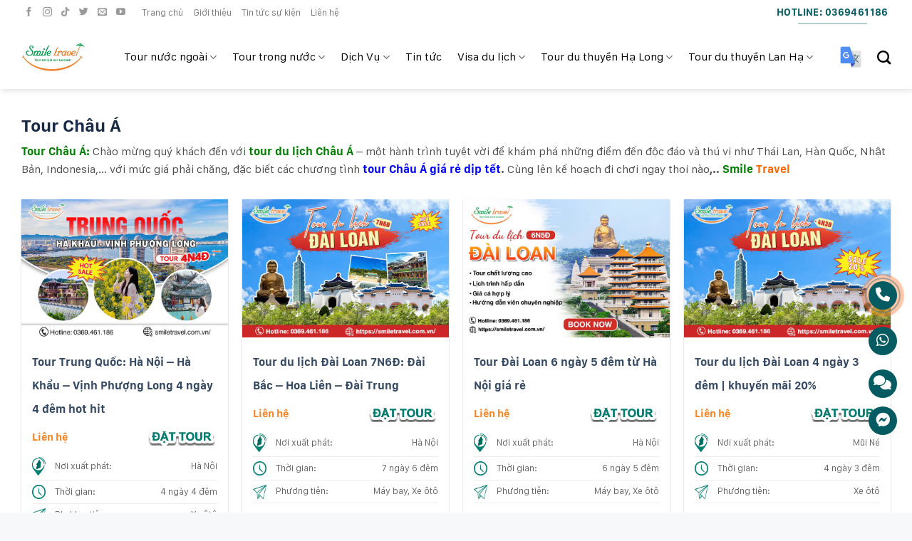

--- FILE ---
content_type: text/html; charset=UTF-8
request_url: https://smiletravel.com.vn/tour-chau-a/
body_size: 19625
content:

<!DOCTYPE html>
<html lang="vi" class="js csstransitions" prefix="og: https://ogp.me/ns#" class="loading-site no-js">
<head>
	<meta name="google-site-verification" content="F2aBSQowwuorrqMw4uiLE5OFzH-Eo4eWpHUjTdSVHcA" />
	<meta name="zalo-platform-site-verification" content="QzwRBOhuG21owV0PfPf14coirHQ0sWTCCp4v" />
	<meta name="zalo-platform-site-verification" content="UU2UBgRTApHQhATgiAKhLblQhmgth7rGCpOm" />
	<meta charset="UTF-8" />
	<link rel="profile" href="http://gmpg.org/xfn/11" />
	<link rel="pingback" href="https://smiletravel.com.vn/xmlrpc.php" />
	
	<script>(function(html){html.className = html.className.replace(/\bno-js\b/,'js')})(document.documentElement);</script>
<meta name="viewport" content="width=device-width, initial-scale=1, maximum-scale=1" />
<!-- Tối ưu hóa công cụ tìm kiếm bởi Rank Math - https://rankmath.com/ -->
<title>Tour Châu Á</title>
<meta name="description" content="Tour Châu Á: Chào mừng quý khách đến với tour du lịch Châu Á – một hành trình tuyệt vời để khám phá những điểm đến độc đáo và thú vị như Thái Lan, Hàn Quốc, Nhật Bản, Indonesia,... với mức giá phải chăng, đặc biết các chương tình tour Châu Á giá rẻ dịp tết. Cùng lên kế hoạch đi chơi ngay thoi nào,.. Smile Travel "/>
<meta name="robots" content="follow, index, max-snippet:-1, max-video-preview:-1, max-image-preview:large"/>
<link rel="canonical" href="https://smiletravel.com.vn/tour-chau-a/" />
<link rel="next" href="https://smiletravel.com.vn/tour-chau-a/page/2/" />
<meta property="og:locale" content="vi_VN" />
<meta property="og:type" content="article" />
<meta property="og:title" content="Tour Châu Á" />
<meta property="og:description" content="Tour Châu Á: Chào mừng quý khách đến với tour du lịch Châu Á – một hành trình tuyệt vời để khám phá những điểm đến độc đáo và thú vị như Thái Lan, Hàn Quốc, Nhật Bản, Indonesia,... với mức giá phải chăng, đặc biết các chương tình tour Châu Á giá rẻ dịp tết. Cùng lên kế hoạch đi chơi ngay thoi nào,.. Smile Travel " />
<meta property="og:url" content="https://smiletravel.com.vn/tour-chau-a/" />
<meta property="og:site_name" content="Smile travel" />
<meta name="twitter:card" content="summary_large_image" />
<meta name="twitter:title" content="Tour Châu Á" />
<meta name="twitter:description" content="Tour Châu Á: Chào mừng quý khách đến với tour du lịch Châu Á – một hành trình tuyệt vời để khám phá những điểm đến độc đáo và thú vị như Thái Lan, Hàn Quốc, Nhật Bản, Indonesia,... với mức giá phải chăng, đặc biết các chương tình tour Châu Á giá rẻ dịp tết. Cùng lên kế hoạch đi chơi ngay thoi nào,.. Smile Travel " />
<meta name="twitter:label1" content="Tours" />
<meta name="twitter:data1" content="38" />
<script type="application/ld+json" class="rank-math-schema">{"@context":"https://schema.org","@graph":[{"@type":"Person","@id":"https://smiletravel.com.vn/#person","name":"Park Sim","image":{"@type":"ImageObject","@id":"https://smiletravel.com.vn/#logo","url":"https://smiletravel.com.vn/wp-content/uploads/2023/02/logo-smile-2023-1.png","contentUrl":"https://smiletravel.com.vn/wp-content/uploads/2023/02/logo-smile-2023-1.png","caption":"Smile travel","inLanguage":"vi"}},{"@type":"WebSite","@id":"https://smiletravel.com.vn/#website","url":"https://smiletravel.com.vn","name":"Smile travel","publisher":{"@id":"https://smiletravel.com.vn/#person"},"inLanguage":"vi"},{"@type":"BreadcrumbList","@id":"https://smiletravel.com.vn/tour-chau-a/#breadcrumb","itemListElement":[{"@type":"ListItem","position":"1","item":{"@id":"https://smiletravel.com.vn","name":"Home"}},{"@type":"ListItem","position":"2","item":{"@id":"https://smiletravel.com.vn/tour-chau-a/","name":"Tour Ch\u00e2u \u00c1"}}]},{"@type":"CollectionPage","@id":"https://smiletravel.com.vn/tour-chau-a/#webpage","url":"https://smiletravel.com.vn/tour-chau-a/","name":"Tour Ch\u00e2u \u00c1","isPartOf":{"@id":"https://smiletravel.com.vn/#website"},"inLanguage":"vi","breadcrumb":{"@id":"https://smiletravel.com.vn/tour-chau-a/#breadcrumb"}}]}</script>
<!-- /Plugin SEO WordPress Rank Math -->

<link rel='dns-prefetch' href='//sp.zalo.me' />
<link rel='dns-prefetch' href='//cdn.jsdelivr.net' />
<link rel='dns-prefetch' href='//code.jquery.com' />
<link rel='prefetch' href='https://smiletravel.com.vn/wp-content/themes/flatsome/assets/js/chunk.countup.js?ver=3.16.1' />
<link rel='prefetch' href='https://smiletravel.com.vn/wp-content/themes/flatsome/assets/js/chunk.sticky-sidebar.js?ver=3.16.1' />
<link rel='prefetch' href='https://smiletravel.com.vn/wp-content/themes/flatsome/assets/js/chunk.tooltips.js?ver=3.16.1' />
<link rel='prefetch' href='https://smiletravel.com.vn/wp-content/themes/flatsome/assets/js/chunk.vendors-popups.js?ver=3.16.1' />
<link rel='prefetch' href='https://smiletravel.com.vn/wp-content/themes/flatsome/assets/js/chunk.vendors-slider.js?ver=3.16.1' />
<link rel="alternate" type="application/rss+xml" title="Dòng thông tin Công Ty Du Lịch Smile travel &raquo;" href="https://smiletravel.com.vn/feed/" />
<link rel="alternate" type="application/rss+xml" title="Công Ty Du Lịch Smile travel &raquo; Dòng bình luận" href="https://smiletravel.com.vn/comments/feed/" />
<link rel="alternate" type="application/rss+xml" title="Nguồn cấp Công Ty Du Lịch Smile travel &raquo; Tour Châu Á Danh mục" href="https://smiletravel.com.vn/tour-chau-a/feed/" />
<style id='wp-img-auto-sizes-contain-inline-css' type='text/css'>
img:is([sizes=auto i],[sizes^="auto," i]){contain-intrinsic-size:3000px 1500px}
/*# sourceURL=wp-img-auto-sizes-contain-inline-css */
</style>
<style id='classic-theme-styles-inline-css' type='text/css'>
/*! This file is auto-generated */
.wp-block-button__link{color:#fff;background-color:#32373c;border-radius:9999px;box-shadow:none;text-decoration:none;padding:calc(.667em + 2px) calc(1.333em + 2px);font-size:1.125em}.wp-block-file__button{background:#32373c;color:#fff;text-decoration:none}
/*# sourceURL=/wp-includes/css/classic-themes.min.css */
</style>
<link rel='stylesheet' id='contact-form-7-css' href='https://smiletravel.com.vn/wp-content/plugins/contact-form-7/includes/css/styles.css?ver=6.1.4' type='text/css' media='all' />
<link rel='stylesheet' id='kk-star-ratings-css' href='https://smiletravel.com.vn/wp-content/plugins/kk-star-ratings/src/core/public/css/kk-star-ratings.min.css?ver=5.4.10.3' type='text/css' media='all' />
<link rel='stylesheet' id='toc-screen-css' href='https://smiletravel.com.vn/wp-content/plugins/table-of-contents-plus/screen.min.css?ver=2411.1' type='text/css' media='all' />
<style id='toc-screen-inline-css' type='text/css'>
div#toc_container {width: 50%;}div#toc_container ul li {font-size: 1em;}
/*# sourceURL=toc-screen-inline-css */
</style>
<link rel='stylesheet' id='jquery-ui-css' href='https://code.jquery.com/ui/1.12.1/themes/smoothness/jquery-ui.css?ver=6.9' type='text/css' media='all' />
<link rel='stylesheet' id='awesome-css' href='https://smiletravel.com.vn/wp-content/themes/dulich/assets/plugins/awesome/css/all.min.css?ver=6.9' type='text/css' media='all' />
<link rel='stylesheet' id='owl.carousel-css' href='https://smiletravel.com.vn/wp-content/themes/dulich/assets/plugins/owl/assets/owl.carousel.min.css?ver=6.9' type='text/css' media='all' />
<link rel='stylesheet' id='owl.theme-css' href='https://smiletravel.com.vn/wp-content/themes/dulich/assets/css/owl/assets/plugins.theme.default.min.css?ver=6.9' type='text/css' media='all' />
<link rel='stylesheet' id='owl.theme.green-css' href='https://smiletravel.com.vn/wp-content/themes/dulich/assets/plugins/owl/assets/owl.theme.green.min.css?ver=6.9' type='text/css' media='all' />
<link rel='stylesheet' id='flatsome-main-css' href='https://smiletravel.com.vn/wp-content/themes/flatsome/assets/css/flatsome.css?ver=3.16.1' type='text/css' media='all' />
<style id='flatsome-main-inline-css' type='text/css'>
@font-face {
				font-family: "fl-icons";
				font-display: block;
				src: url(https://smiletravel.com.vn/wp-content/themes/flatsome/assets/css/icons/fl-icons.eot?v=3.16.1);
				src:
					url(https://smiletravel.com.vn/wp-content/themes/flatsome/assets/css/icons/fl-icons.eot#iefix?v=3.16.1) format("embedded-opentype"),
					url(https://smiletravel.com.vn/wp-content/themes/flatsome/assets/css/icons/fl-icons.woff2?v=3.16.1) format("woff2"),
					url(https://smiletravel.com.vn/wp-content/themes/flatsome/assets/css/icons/fl-icons.ttf?v=3.16.1) format("truetype"),
					url(https://smiletravel.com.vn/wp-content/themes/flatsome/assets/css/icons/fl-icons.woff?v=3.16.1) format("woff"),
					url(https://smiletravel.com.vn/wp-content/themes/flatsome/assets/css/icons/fl-icons.svg?v=3.16.1#fl-icons) format("svg");
			}
/*# sourceURL=flatsome-main-inline-css */
</style>
<link rel='stylesheet' id='style-main-css' href='https://smiletravel.com.vn/wp-content/themes/dulich/assets/css/style.css?ver=1768611021' type='text/css' media='all' />
<script type="text/javascript" src="https://smiletravel.com.vn/wp-includes/js/jquery/jquery.min.js?ver=3.7.1" id="jquery-core-js"></script>
<script type="text/javascript" src="https://smiletravel.com.vn/wp-includes/js/jquery/jquery-migrate.min.js?ver=3.4.1" id="jquery-migrate-js"></script>
<script type="text/javascript" src="https://sp.zalo.me/plugins/sdk.js?ver=6.9" id="zalo.min-js"></script>
<script type="text/javascript" src="https://smiletravel.com.vn/wp-content/themes/dulich/assets/plugins/owl/owl.carousel.min.js?ver=6.9" id="owl.carousel.min-js"></script>
<script type="text/javascript" src="https://smiletravel.com.vn/wp-content/themes/dulich/assets/js/util.js?ver=1768611021" id="util-js-js"></script>
<script type="text/javascript" src="https://smiletravel.com.vn/wp-content/themes/dulich/assets/js/functions.js?ver=1768611021" id="functions-main-js"></script>
<script type="text/javascript" src="https://smiletravel.com.vn/wp-content/themes/dulich/assets/js/jquery.cookie.js?ver=6.9" id="cookie-js"></script>
<link rel="https://api.w.org/" href="https://smiletravel.com.vn/wp-json/" /><link rel="alternate" title="JSON" type="application/json" href="https://smiletravel.com.vn/wp-json/wp/v2/tour_cat/257" /><link rel="EditURI" type="application/rsd+xml" title="RSD" href="https://smiletravel.com.vn/xmlrpc.php?rsd" />
<meta name="generator" content="WordPress 6.9" />
	<div id="fb-root"></div>
<script async defer crossorigin="anonymous" src="https://connect.facebook.net/en_US/sdk.js#xfbml=1&version=v15.0" nonce="FeeKnI0Q"></script>
	        <script>
var TOUR_CURRENCY="Đ";
var rate ={"vnd":"1.53","usd":"0.000064"};
var symbol ={"vnd":"\u0111","usd":"$"};

</script>
            <script>
var hotel_CURRENCY="";
var rate ={"vnd":false,"usd":false};
var symbol ={"vnd":"\u0111","usd":"$"};

</script>
                   <style>
                     .docker-social-button {
                        position: fixed;
                     }
                    .docker-social-button a {
                        padding: 8px 0;
                        cursor: pointer;
                        position: relative;
                    }
                    .docker-social-button i {
    width: 40px;
    height: 40px;
    background: var(--primary-color);
    color: #fff;
   
    font-size: 20px;
    text-align: center;
    line-height: 1.9;
    position: relative;
    z-index: 999;
}
                    .call-me {
                            
                           
                           
                          
                        }
                        
.alo-circle {
  animation-iteration-count: infinite;
  animation-duration: 1s;
  animation-fill-mode: both;
  animation-name: zoomIn;
  width: 50px;
  height: 50px;
  top: 3px;
  right: -3px;
  position: absolute;
  background-color: transparent;
  -webkit-border-radius: 100%;
  -moz-border-radius: 100%;
  border-radius: 100%;
  border: 2px solid rgba(30, 30, 30, 0.4);
  opacity: 0.1;
  border-color: #0089b9;
  opacity: 0.5; }

.alo-circle-fill {
  animation-iteration-count: infinite;
  animation-duration: 1s;
  animation-fill-mode: both;
  animation-name: pulse;
  width: 60px;
  height: 60px;
  top: -2px;
  right: -8px;
  position: absolute;
  -webkit-transition: all 0.2s ease-in-out;
  -moz-transition: all 0.2s ease-in-out;
  -ms-transition: all 0.2s ease-in-out;
  -o-transition: all 0.2s ease-in-out;
  transition: all 0.2s ease-in-out;
  -webkit-border-radius: 100%;
  -moz-border-radius: 100%;
  border-radius: 100%;
  border: 2px solid transparent;
  background-color: rgba(254, 109, 30, 0.5);
  opacity: 0.75; }
  .docker-social-button a span {
  border-radius: 2px;
  text-align: center;
  background: var(--primary-color);
  padding: 9px;
  display: none;
  width: 180px;
  margin-right: 12px;
  position: absolute;
  color: #fff;
  z-index: 999;
  top: 1px;
  right: 40px;
  left: auto;
  transition: all 0.2s ease-in-out 0s;
  -moz-animation: headerAnimation 0.7s 1;
  -webkit-animation: headerAnimation 0.7s 1;
  -o-animation: headerAnimation 0.7s 1;
  animation: headerAnimation 0.7s 1; }
  .docker-social-button a:hover span{display:block}
.docker-social-button a span:before {
  content: "";
  width: 0;
  height: 0;
  border-style: solid;
  border-width: 10px 10px 10px 0;
  border-color: transparent var(--primary-color) transparent transparent;
  position: absolute;
  right: -9px;
  left: auto;
  top: 10px;
  transform: rotate(180deg);
  -ms-transform: rotate(180deg);
  -webkit-transform: rotate(180deg); }

 
#contact_form_pop {padding:10px;max-width:550px}


@media screen and (min-width:768px){
                     .docker-social-button {
                        display: inline-grid;
                       
                        bottom: 75px;
                        left: auto;
                        right: 19px;
                        min-width: 45px;
                        text-align: center;
                        z-index: 999;
                    }
                    .docker-social-button i{ border-radius: 100%;}
                    .social-button-content {
                        display: inline-grid;
                        position: relative;
                        top: -5px;
                    }
    .mes {
        top: -21px;
    }
    .zalo {
        top: -17px;
    }
    .call-me{
        top: -40px;background: #fff;  border-radius: 50%; height: 45px;
    }
}
@media screen and (max-width:768px){
    .docker-social-button{display:block;
    left:0;width:100%;bottom:0;padding:0 5px;
       background:var(--primary-color); z-index:11

    }
    .social-button-content{display:flex;flex-flow:row nowrap;}
    .social-button-content a{width:25%;text-align:center;border-right:1px solid #fff;padding:0}
    .social-button-content a:last-child{border-right:0}
    .social-button-content .animated {display:none}
    #footer{padding-bottom:40px}
}

                </style>
        <style>.bg{opacity: 0; transition: opacity 1s; -webkit-transition: opacity 1s;} .bg-loaded{opacity: 1;}</style><link rel="icon" href="https://smiletravel.com.vn/wp-content/uploads/2024/03/cropped-logo-icon-32x32.jpg" sizes="32x32" />
<link rel="icon" href="https://smiletravel.com.vn/wp-content/uploads/2024/03/cropped-logo-icon-192x192.jpg" sizes="192x192" />
<link rel="apple-touch-icon" href="https://smiletravel.com.vn/wp-content/uploads/2024/03/cropped-logo-icon-180x180.jpg" />
<meta name="msapplication-TileImage" content="https://smiletravel.com.vn/wp-content/uploads/2024/03/cropped-logo-icon-270x270.jpg" />
<style id="custom-css" type="text/css">:root {--primary-color: #045b62;}.container-width, .full-width .ubermenu-nav, .container, .row{max-width: 1250px}.row.row-collapse{max-width: 1220px}.row.row-small{max-width: 1242.5px}.row.row-large{max-width: 1280px}.header-main{height: 90px}#logo img{max-height: 90px}#logo{width:114px;}.header-bottom{min-height: 55px}.header-top{min-height: 30px}.transparent .header-main{height: 90px}.transparent #logo img{max-height: 90px}.has-transparent + .page-title:first-of-type,.has-transparent + #main > .page-title,.has-transparent + #main > div > .page-title,.has-transparent + #main .page-header-wrapper:first-of-type .page-title{padding-top: 120px;}.header.show-on-scroll,.stuck .header-main{height:70px!important}.stuck #logo img{max-height: 70px!important}.header-bg-color {background-color: rgba(249,249,249,0)}.header-bottom {background-color: #f1f1f1}.top-bar-nav > li > a{line-height: 16px }.header-main .nav > li > a{line-height: 16px }.header-bottom-nav > li > a{line-height: 16px }@media (max-width: 549px) {.header-main{height: 70px}#logo img{max-height: 70px}}.nav-dropdown{font-size:100%}.header-top{background-color:#ffffff!important;}/* Color */.accordion-title.active, .has-icon-bg .icon .icon-inner,.logo a, .primary.is-underline, .primary.is-link, .badge-outline .badge-inner, .nav-outline > li.active> a,.nav-outline >li.active > a, .cart-icon strong,[data-color='primary'], .is-outline.primary{color: #045b62;}/* Color !important */[data-text-color="primary"]{color: #045b62!important;}/* Background Color */[data-text-bg="primary"]{background-color: #045b62;}/* Background */.scroll-to-bullets a,.featured-title, .label-new.menu-item > a:after, .nav-pagination > li > .current,.nav-pagination > li > span:hover,.nav-pagination > li > a:hover,.has-hover:hover .badge-outline .badge-inner,button[type="submit"], .button.wc-forward:not(.checkout):not(.checkout-button), .button.submit-button, .button.primary:not(.is-outline),.featured-table .title,.is-outline:hover, .has-icon:hover .icon-label,.nav-dropdown-bold .nav-column li > a:hover, .nav-dropdown.nav-dropdown-bold > li > a:hover, .nav-dropdown-bold.dark .nav-column li > a:hover, .nav-dropdown.nav-dropdown-bold.dark > li > a:hover, .header-vertical-menu__opener ,.is-outline:hover, .tagcloud a:hover,.grid-tools a, input[type='submit']:not(.is-form), .box-badge:hover .box-text, input.button.alt,.nav-box > li > a:hover,.nav-box > li.active > a,.nav-pills > li.active > a ,.current-dropdown .cart-icon strong, .cart-icon:hover strong, .nav-line-bottom > li > a:before, .nav-line-grow > li > a:before, .nav-line > li > a:before,.banner, .header-top, .slider-nav-circle .flickity-prev-next-button:hover svg, .slider-nav-circle .flickity-prev-next-button:hover .arrow, .primary.is-outline:hover, .button.primary:not(.is-outline), input[type='submit'].primary, input[type='submit'].primary, input[type='reset'].button, input[type='button'].primary, .badge-inner{background-color: #045b62;}/* Border */.nav-vertical.nav-tabs > li.active > a,.scroll-to-bullets a.active,.nav-pagination > li > .current,.nav-pagination > li > span:hover,.nav-pagination > li > a:hover,.has-hover:hover .badge-outline .badge-inner,.accordion-title.active,.featured-table,.is-outline:hover, .tagcloud a:hover,blockquote, .has-border, .cart-icon strong:after,.cart-icon strong,.blockUI:before, .processing:before,.loading-spin, .slider-nav-circle .flickity-prev-next-button:hover svg, .slider-nav-circle .flickity-prev-next-button:hover .arrow, .primary.is-outline:hover{border-color: #045b62}.nav-tabs > li.active > a{border-top-color: #045b62}.widget_shopping_cart_content .blockUI.blockOverlay:before { border-left-color: #045b62 }.woocommerce-checkout-review-order .blockUI.blockOverlay:before { border-left-color: #045b62 }/* Fill */.slider .flickity-prev-next-button:hover svg,.slider .flickity-prev-next-button:hover .arrow{fill: #045b62;}/* Focus */.primary:focus-visible, .submit-button:focus-visible, button[type="submit"]:focus-visible { outline-color: #045b62!important; }.success.is-underline:hover,.success.is-outline:hover,.success{background-color: #eebe2d}.success-color, .success.is-link, .success.is-outline{color: #eebe2d;}.success-border{border-color: #eebe2d!important;}/* Color !important */[data-text-color="success"]{color: #eebe2d!important;}/* Background Color */[data-text-bg="success"]{background-color: #eebe2d;}body{color: #4d4b4b}h1,h2,h3,h4,h5,h6,.heading-font{color: #1a2b48;}.header:not(.transparent) .top-bar-nav > li > a {color: #ffffff;}.header:not(.transparent) .header-nav-main.nav > li > a {color: #020202;}.footer-1{background-color: #045b62}.absolute-footer, html{background-color: #f7f8fa}.nav-vertical-fly-out > li + li {border-top-width: 1px; border-top-style: solid;}.label-new.menu-item > a:after{content:"New";}.label-hot.menu-item > a:after{content:"Hot";}.label-sale.menu-item > a:after{content:"Sale";}.label-popular.menu-item > a:after{content:"Popular";}</style><style id="kirki-inline-styles"></style>	<style>
     body{
          -webkit-touch-callout: none;
          -webkit-user-select: none;
          -moz-user-select: none;
          -ms-user-select: none;
          -o-user-select: none;
           user-select: none;
         }
</style>
        
<script>
     function killCopy(e){
           return false;
     }

     function reEnable(){
           return true;
     }

     document.onselectstart=new Function ("return false");

     if (window.sidebar){
           document.onmousedown=killCopy;
           document.onclick=reEnable;
     }
</script>

<style id='global-styles-inline-css' type='text/css'>
:root{--wp--preset--aspect-ratio--square: 1;--wp--preset--aspect-ratio--4-3: 4/3;--wp--preset--aspect-ratio--3-4: 3/4;--wp--preset--aspect-ratio--3-2: 3/2;--wp--preset--aspect-ratio--2-3: 2/3;--wp--preset--aspect-ratio--16-9: 16/9;--wp--preset--aspect-ratio--9-16: 9/16;--wp--preset--color--black: #000000;--wp--preset--color--cyan-bluish-gray: #abb8c3;--wp--preset--color--white: #ffffff;--wp--preset--color--pale-pink: #f78da7;--wp--preset--color--vivid-red: #cf2e2e;--wp--preset--color--luminous-vivid-orange: #ff6900;--wp--preset--color--luminous-vivid-amber: #fcb900;--wp--preset--color--light-green-cyan: #7bdcb5;--wp--preset--color--vivid-green-cyan: #00d084;--wp--preset--color--pale-cyan-blue: #8ed1fc;--wp--preset--color--vivid-cyan-blue: #0693e3;--wp--preset--color--vivid-purple: #9b51e0;--wp--preset--gradient--vivid-cyan-blue-to-vivid-purple: linear-gradient(135deg,rgb(6,147,227) 0%,rgb(155,81,224) 100%);--wp--preset--gradient--light-green-cyan-to-vivid-green-cyan: linear-gradient(135deg,rgb(122,220,180) 0%,rgb(0,208,130) 100%);--wp--preset--gradient--luminous-vivid-amber-to-luminous-vivid-orange: linear-gradient(135deg,rgb(252,185,0) 0%,rgb(255,105,0) 100%);--wp--preset--gradient--luminous-vivid-orange-to-vivid-red: linear-gradient(135deg,rgb(255,105,0) 0%,rgb(207,46,46) 100%);--wp--preset--gradient--very-light-gray-to-cyan-bluish-gray: linear-gradient(135deg,rgb(238,238,238) 0%,rgb(169,184,195) 100%);--wp--preset--gradient--cool-to-warm-spectrum: linear-gradient(135deg,rgb(74,234,220) 0%,rgb(151,120,209) 20%,rgb(207,42,186) 40%,rgb(238,44,130) 60%,rgb(251,105,98) 80%,rgb(254,248,76) 100%);--wp--preset--gradient--blush-light-purple: linear-gradient(135deg,rgb(255,206,236) 0%,rgb(152,150,240) 100%);--wp--preset--gradient--blush-bordeaux: linear-gradient(135deg,rgb(254,205,165) 0%,rgb(254,45,45) 50%,rgb(107,0,62) 100%);--wp--preset--gradient--luminous-dusk: linear-gradient(135deg,rgb(255,203,112) 0%,rgb(199,81,192) 50%,rgb(65,88,208) 100%);--wp--preset--gradient--pale-ocean: linear-gradient(135deg,rgb(255,245,203) 0%,rgb(182,227,212) 50%,rgb(51,167,181) 100%);--wp--preset--gradient--electric-grass: linear-gradient(135deg,rgb(202,248,128) 0%,rgb(113,206,126) 100%);--wp--preset--gradient--midnight: linear-gradient(135deg,rgb(2,3,129) 0%,rgb(40,116,252) 100%);--wp--preset--font-size--small: 13px;--wp--preset--font-size--medium: 20px;--wp--preset--font-size--large: 36px;--wp--preset--font-size--x-large: 42px;--wp--preset--spacing--20: 0.44rem;--wp--preset--spacing--30: 0.67rem;--wp--preset--spacing--40: 1rem;--wp--preset--spacing--50: 1.5rem;--wp--preset--spacing--60: 2.25rem;--wp--preset--spacing--70: 3.38rem;--wp--preset--spacing--80: 5.06rem;--wp--preset--shadow--natural: 6px 6px 9px rgba(0, 0, 0, 0.2);--wp--preset--shadow--deep: 12px 12px 50px rgba(0, 0, 0, 0.4);--wp--preset--shadow--sharp: 6px 6px 0px rgba(0, 0, 0, 0.2);--wp--preset--shadow--outlined: 6px 6px 0px -3px rgb(255, 255, 255), 6px 6px rgb(0, 0, 0);--wp--preset--shadow--crisp: 6px 6px 0px rgb(0, 0, 0);}:where(.is-layout-flex){gap: 0.5em;}:where(.is-layout-grid){gap: 0.5em;}body .is-layout-flex{display: flex;}.is-layout-flex{flex-wrap: wrap;align-items: center;}.is-layout-flex > :is(*, div){margin: 0;}body .is-layout-grid{display: grid;}.is-layout-grid > :is(*, div){margin: 0;}:where(.wp-block-columns.is-layout-flex){gap: 2em;}:where(.wp-block-columns.is-layout-grid){gap: 2em;}:where(.wp-block-post-template.is-layout-flex){gap: 1.25em;}:where(.wp-block-post-template.is-layout-grid){gap: 1.25em;}.has-black-color{color: var(--wp--preset--color--black) !important;}.has-cyan-bluish-gray-color{color: var(--wp--preset--color--cyan-bluish-gray) !important;}.has-white-color{color: var(--wp--preset--color--white) !important;}.has-pale-pink-color{color: var(--wp--preset--color--pale-pink) !important;}.has-vivid-red-color{color: var(--wp--preset--color--vivid-red) !important;}.has-luminous-vivid-orange-color{color: var(--wp--preset--color--luminous-vivid-orange) !important;}.has-luminous-vivid-amber-color{color: var(--wp--preset--color--luminous-vivid-amber) !important;}.has-light-green-cyan-color{color: var(--wp--preset--color--light-green-cyan) !important;}.has-vivid-green-cyan-color{color: var(--wp--preset--color--vivid-green-cyan) !important;}.has-pale-cyan-blue-color{color: var(--wp--preset--color--pale-cyan-blue) !important;}.has-vivid-cyan-blue-color{color: var(--wp--preset--color--vivid-cyan-blue) !important;}.has-vivid-purple-color{color: var(--wp--preset--color--vivid-purple) !important;}.has-black-background-color{background-color: var(--wp--preset--color--black) !important;}.has-cyan-bluish-gray-background-color{background-color: var(--wp--preset--color--cyan-bluish-gray) !important;}.has-white-background-color{background-color: var(--wp--preset--color--white) !important;}.has-pale-pink-background-color{background-color: var(--wp--preset--color--pale-pink) !important;}.has-vivid-red-background-color{background-color: var(--wp--preset--color--vivid-red) !important;}.has-luminous-vivid-orange-background-color{background-color: var(--wp--preset--color--luminous-vivid-orange) !important;}.has-luminous-vivid-amber-background-color{background-color: var(--wp--preset--color--luminous-vivid-amber) !important;}.has-light-green-cyan-background-color{background-color: var(--wp--preset--color--light-green-cyan) !important;}.has-vivid-green-cyan-background-color{background-color: var(--wp--preset--color--vivid-green-cyan) !important;}.has-pale-cyan-blue-background-color{background-color: var(--wp--preset--color--pale-cyan-blue) !important;}.has-vivid-cyan-blue-background-color{background-color: var(--wp--preset--color--vivid-cyan-blue) !important;}.has-vivid-purple-background-color{background-color: var(--wp--preset--color--vivid-purple) !important;}.has-black-border-color{border-color: var(--wp--preset--color--black) !important;}.has-cyan-bluish-gray-border-color{border-color: var(--wp--preset--color--cyan-bluish-gray) !important;}.has-white-border-color{border-color: var(--wp--preset--color--white) !important;}.has-pale-pink-border-color{border-color: var(--wp--preset--color--pale-pink) !important;}.has-vivid-red-border-color{border-color: var(--wp--preset--color--vivid-red) !important;}.has-luminous-vivid-orange-border-color{border-color: var(--wp--preset--color--luminous-vivid-orange) !important;}.has-luminous-vivid-amber-border-color{border-color: var(--wp--preset--color--luminous-vivid-amber) !important;}.has-light-green-cyan-border-color{border-color: var(--wp--preset--color--light-green-cyan) !important;}.has-vivid-green-cyan-border-color{border-color: var(--wp--preset--color--vivid-green-cyan) !important;}.has-pale-cyan-blue-border-color{border-color: var(--wp--preset--color--pale-cyan-blue) !important;}.has-vivid-cyan-blue-border-color{border-color: var(--wp--preset--color--vivid-cyan-blue) !important;}.has-vivid-purple-border-color{border-color: var(--wp--preset--color--vivid-purple) !important;}.has-vivid-cyan-blue-to-vivid-purple-gradient-background{background: var(--wp--preset--gradient--vivid-cyan-blue-to-vivid-purple) !important;}.has-light-green-cyan-to-vivid-green-cyan-gradient-background{background: var(--wp--preset--gradient--light-green-cyan-to-vivid-green-cyan) !important;}.has-luminous-vivid-amber-to-luminous-vivid-orange-gradient-background{background: var(--wp--preset--gradient--luminous-vivid-amber-to-luminous-vivid-orange) !important;}.has-luminous-vivid-orange-to-vivid-red-gradient-background{background: var(--wp--preset--gradient--luminous-vivid-orange-to-vivid-red) !important;}.has-very-light-gray-to-cyan-bluish-gray-gradient-background{background: var(--wp--preset--gradient--very-light-gray-to-cyan-bluish-gray) !important;}.has-cool-to-warm-spectrum-gradient-background{background: var(--wp--preset--gradient--cool-to-warm-spectrum) !important;}.has-blush-light-purple-gradient-background{background: var(--wp--preset--gradient--blush-light-purple) !important;}.has-blush-bordeaux-gradient-background{background: var(--wp--preset--gradient--blush-bordeaux) !important;}.has-luminous-dusk-gradient-background{background: var(--wp--preset--gradient--luminous-dusk) !important;}.has-pale-ocean-gradient-background{background: var(--wp--preset--gradient--pale-ocean) !important;}.has-electric-grass-gradient-background{background: var(--wp--preset--gradient--electric-grass) !important;}.has-midnight-gradient-background{background: var(--wp--preset--gradient--midnight) !important;}.has-small-font-size{font-size: var(--wp--preset--font-size--small) !important;}.has-medium-font-size{font-size: var(--wp--preset--font-size--medium) !important;}.has-large-font-size{font-size: var(--wp--preset--font-size--large) !important;}.has-x-large-font-size{font-size: var(--wp--preset--font-size--x-large) !important;}
/*# sourceURL=global-styles-inline-css */
</style>
</head>

<body class="archive tax-tour_cat term-tour-chau-a term-257 wp-theme-flatsome wp-child-theme-dulich header-shadow lightbox nav-dropdown-has-arrow nav-dropdown-has-shadow nav-dropdown-has-border parallax-mobile">

<!-- Google tag (gtag.js) -->
<script async src="https://www.googletagmanager.com/gtag/js?id=G-QRJJQF4C7R"></script>
<script>
  window.dataLayer = window.dataLayer || [];
  function gtag(){dataLayer.push(arguments);}
  gtag('js', new Date());

  gtag('config', 'G-QRJJQF4C7R');
</script>
<a class="skip-link screen-reader-text" href="#main">Skip to content</a>

<div id="wrapper">

	
	<header id="header" class="header has-sticky sticky-jump">
		<div class="header-wrapper">
			<div id="top-bar" class="header-top hide-for-sticky">
    <div class="flex-row container">
      <div class="flex-col hide-for-medium flex-left">
          <ul class="nav nav-left medium-nav-center nav-small  nav-line-bottom nav-prompts-overlay">
              <li class="html header-social-icons ml-0">
	<div class="social-icons follow-icons" ><a href="https://www.facebook.com/smiletravel.com.vn" target="_blank" data-label="Facebook" rel="noopener noreferrer nofollow" class="icon plain facebook tooltip" title="Follow on Facebook" aria-label="Follow on Facebook"><i class="icon-facebook" ></i></a><a href="https://www.instagram.com/smiletravelhn/" target="_blank" rel="noopener noreferrer nofollow" data-label="Instagram" class="icon plain  instagram tooltip" title="Follow on Instagram" aria-label="Follow on Instagram"><i class="icon-instagram" ></i></a><a href="https://www.tiktok.com/@smiletravelvn" target="_blank" rel="noopener noreferrer nofollow" data-label="TikTok" class="icon plain tiktok tooltip" title="Follow on TikTok" aria-label="Follow on TikTok"><i class="icon-tiktok" ></i></a><a href="https://twitter.com/smiletravelhn" target="_blank" data-label="Twitter" rel="noopener noreferrer nofollow" class="icon plain  twitter tooltip" title="Follow on Twitter" aria-label="Follow on Twitter"><i class="icon-twitter" ></i></a><a href="mailto:info@smiletravel.com.vn" data-label="E-mail" rel="nofollow" class="icon plain  email tooltip" title="Send us an email" aria-label="Send us an email"><i class="icon-envelop" ></i></a><a href="https://www.youtube.com/channel/UCkAlCj_IRFY-wt_PrrGeoHQ" target="_blank" rel="noopener noreferrer nofollow" data-label="YouTube" class="icon plain  youtube tooltip" title="Follow on YouTube" aria-label="Follow on YouTube"><i class="icon-youtube" ></i></a></div></li>
<li id="menu-item-136" class="menu-item menu-item-type-post_type menu-item-object-page menu-item-home menu-item-136 menu-item-design-default"><a href="https://smiletravel.com.vn/" class="nav-top-link">Trang chủ</a></li>
<li id="menu-item-2705" class="menu-item menu-item-type-post_type menu-item-object-page menu-item-2705 menu-item-design-default"><a href="https://smiletravel.com.vn/gioi-thieu/" class="nav-top-link">Giới thiệu</a></li>
<li id="menu-item-2704" class="menu-item menu-item-type-taxonomy menu-item-object-category menu-item-2704 menu-item-design-default"><a href="https://smiletravel.com.vn/tin-tuc-su-kien/" class="nav-top-link">Tin tức sự kiện</a></li>
<li id="menu-item-139" class="menu-item menu-item-type-post_type menu-item-object-page menu-item-139 menu-item-design-default"><a href="https://smiletravel.com.vn/lien-he/" class="nav-top-link">Liên hệ</a></li>
          </ul>
      </div>

      <div class="flex-col hide-for-medium flex-center">
          <ul class="nav nav-center nav-small  nav-line-bottom nav-prompts-overlay">
                        </ul>
      </div>

      <div class="flex-col hide-for-medium flex-right">
         <ul class="nav top-bar-nav nav-right nav-small  nav-line-bottom nav-prompts-overlay">
              <li class="html header-button-1">
	<div class="header-button">
	<a href="tel:0369461186" class="button primary is-underline"  style="border-radius:60px;">
    <span>Hotline: 0369461186</span>
  </a>
	</div>
</li>


          </ul>
      </div>

            <div class="flex-col show-for-medium flex-grow">
          <ul class="nav nav-center nav-small mobile-nav  nav-line-bottom nav-prompts-overlay">
              <li class="html header-button-1">
	<div class="header-button">
	<a href="tel:0369461186" class="button primary is-underline"  style="border-radius:60px;">
    <span>Hotline: 0369461186</span>
  </a>
	</div>
</li>


          </ul>
      </div>
      
    </div>
</div>
<div id="masthead" class="header-main ">
      <div class="header-inner flex-row container logo-left medium-logo-center" role="navigation">

          <!-- Logo -->
          <div id="logo" class="flex-col logo">
            
<!-- Header logo -->
<a href="https://smiletravel.com.vn/" title="Công Ty Du Lịch Smile travel - Công Ty Du lịch nụ cười" rel="home">
		<img width="359" height="359" src="https://smiletravel.com.vn/wp-content/uploads/2023/11/logo1.jpg" class="header_logo header-logo" alt="Công Ty Du Lịch Smile travel"/><img  width="512" height="512" src="https://smiletravel.com.vn/wp-content/uploads/2023/08/fivicon.jpg" class="header-logo-dark" alt="Công Ty Du Lịch Smile travel"/></a>
          </div>

          <!-- Mobile Left Elements -->
          <div class="flex-col show-for-medium flex-left">
            <ul class="mobile-nav nav nav-left ">
              <li class="nav-icon has-icon">
  		<a href="#" data-open="#main-menu" data-pos="left" data-bg="main-menu-overlay" data-color="" class="is-small" aria-label="Menu" aria-controls="main-menu" aria-expanded="false">

		  <i class="icon-menu" ></i>
		  		</a>
	</li>
            </ul>
          </div>

          <!-- Left Elements -->
          <div class="flex-col hide-for-medium flex-left
            flex-grow">
            <ul class="header-nav header-nav-main nav nav-left  nav-size-large nav-spacing-large" >
              <li id="menu-item-8542" class="menu-item menu-item-type-taxonomy menu-item-object-tour_cat current-tour_cat-ancestor current-menu-ancestor current-menu-parent current-tour_cat-parent menu-item-has-children menu-item-8542 active menu-item-design-default has-dropdown"><a href="https://smiletravel.com.vn/tour-nuoc-ngoai/" class="nav-top-link" aria-expanded="false" aria-haspopup="menu">Tour nước ngoài<i class="icon-angle-down" ></i></a>
<ul class="sub-menu nav-dropdown nav-dropdown-default">
	<li id="menu-item-8547" class="menu-item menu-item-type-taxonomy menu-item-object-tour_cat menu-item-has-children menu-item-8547 nav-dropdown-col"><a href="https://smiletravel.com.vn/tour-chau-au/">Tour Châu Âu</a>
	<ul class="sub-menu nav-column nav-dropdown-default">
		<li id="menu-item-8545" class="menu-item menu-item-type-taxonomy menu-item-object-tour_cat menu-item-8545"><a href="https://smiletravel.com.vn/tour-chau-au-lien-tuyen/">Tour Châu Âu Liên Tuyến</a></li>
		<li id="menu-item-8544" class="menu-item menu-item-type-taxonomy menu-item-object-tour_cat menu-item-8544"><a href="https://smiletravel.com.vn/tour-anh/">Tour Anh</a></li>
		<li id="menu-item-8541" class="menu-item menu-item-type-taxonomy menu-item-object-tour_cat menu-item-8541"><a href="https://smiletravel.com.vn/tour-tho-nhi-ky/">Tour Thổ Nhĩ Kỳ</a></li>
		<li id="menu-item-8540" class="menu-item menu-item-type-taxonomy menu-item-object-tour_cat menu-item-8540"><a href="https://smiletravel.com.vn/tour-scotland/">Tour Scotland</a></li>
		<li id="menu-item-8539" class="menu-item menu-item-type-taxonomy menu-item-object-tour_cat menu-item-8539"><a href="https://smiletravel.com.vn/tour-nga/">Tour Nga</a></li>
		<li id="menu-item-8543" class="menu-item menu-item-type-taxonomy menu-item-object-tour_cat menu-item-8543"><a href="https://smiletravel.com.vn/tour-khuyen-mai-2025/">Tour Khuyến Mại 2025</a></li>
	</ul>
</li>
	<li id="menu-item-8548" class="menu-item menu-item-type-taxonomy menu-item-object-tour_cat menu-item-has-children menu-item-8548 nav-dropdown-col"><a href="https://smiletravel.com.vn/tour-dong-nam-a/">Tour Đông Nam Á</a>
	<ul class="sub-menu nav-column nav-dropdown-default">
		<li id="menu-item-8549" class="menu-item menu-item-type-taxonomy menu-item-object-tour_cat menu-item-8549"><a href="https://smiletravel.com.vn/tour-sing-ma/">Tour Sing-Mã</a></li>
		<li id="menu-item-8550" class="menu-item menu-item-type-taxonomy menu-item-object-tour_cat menu-item-8550"><a href="https://smiletravel.com.vn/tour-thai-lan/">Tour Thái Lan</a></li>
		<li id="menu-item-8551" class="menu-item menu-item-type-taxonomy menu-item-object-tour_cat menu-item-8551"><a href="https://smiletravel.com.vn/tour-myanmar/">Tour Myanmar</a></li>
		<li id="menu-item-8552" class="menu-item menu-item-type-taxonomy menu-item-object-tour_cat menu-item-8552"><a href="https://smiletravel.com.vn/tour-campuchia/">Tour Campuchia</a></li>
		<li id="menu-item-8553" class="menu-item menu-item-type-taxonomy menu-item-object-tour_cat menu-item-8553"><a href="https://smiletravel.com.vn/tour-bali-indonesia/">Tour Bali-Indonesia</a></li>
		<li id="menu-item-8554" class="menu-item menu-item-type-taxonomy menu-item-object-tour_cat menu-item-8554"><a href="https://smiletravel.com.vn/tour-lao/">Tour Lào</a></li>
	</ul>
</li>
	<li id="menu-item-8555" class="menu-item menu-item-type-taxonomy menu-item-object-tour_cat current-menu-item menu-item-has-children menu-item-8555 active nav-dropdown-col"><a href="https://smiletravel.com.vn/tour-chau-a/" aria-current="page">Tour Châu Á</a>
	<ul class="sub-menu nav-column nav-dropdown-default">
		<li id="menu-item-8562" class="menu-item menu-item-type-taxonomy menu-item-object-tour_cat menu-item-8562"><a href="https://smiletravel.com.vn/tour-trung-quoc/">Tour Trung Quốc</a></li>
		<li id="menu-item-8557" class="menu-item menu-item-type-taxonomy menu-item-object-tour_cat menu-item-8557"><a href="https://smiletravel.com.vn/tour-dai-loan/">Tour Đài Loan</a></li>
		<li id="menu-item-8561" class="menu-item menu-item-type-taxonomy menu-item-object-tour_cat menu-item-8561"><a href="https://smiletravel.com.vn/tour-nhat-ban/">Tour Nhật Bản</a></li>
		<li id="menu-item-8559" class="menu-item menu-item-type-taxonomy menu-item-object-tour_cat menu-item-8559"><a href="https://smiletravel.com.vn/tour-han-quoc/">Tour Hàn Quốc</a></li>
		<li id="menu-item-8560" class="menu-item menu-item-type-taxonomy menu-item-object-tour_cat menu-item-8560"><a href="https://smiletravel.com.vn/tour-hong-kong/">Tour Hong Kong</a></li>
		<li id="menu-item-8558" class="menu-item menu-item-type-taxonomy menu-item-object-tour_cat menu-item-8558"><a href="https://smiletravel.com.vn/tour-dubai/">Tour Dubai</a></li>
		<li id="menu-item-8556" class="menu-item menu-item-type-taxonomy menu-item-object-tour_cat menu-item-8556"><a href="https://smiletravel.com.vn/tour-an-do/">Tour Ấn Độ</a></li>
	</ul>
</li>
	<li id="menu-item-8563" class="menu-item menu-item-type-taxonomy menu-item-object-tour_cat menu-item-has-children menu-item-8563 nav-dropdown-col"><a href="https://smiletravel.com.vn/cac-tour-noi-bat-khac/">Các Tour Nổi Bật Khác</a>
	<ul class="sub-menu nav-column nav-dropdown-default">
		<li id="menu-item-8570" class="menu-item menu-item-type-taxonomy menu-item-object-tour_cat menu-item-8570"><a href="https://smiletravel.com.vn/tour-uc/">Tour Úc</a></li>
		<li id="menu-item-8567" class="menu-item menu-item-type-taxonomy menu-item-object-tour_cat menu-item-8567"><a href="https://smiletravel.com.vn/tour-my/">Tour Mỹ</a></li>
		<li id="menu-item-8565" class="menu-item menu-item-type-taxonomy menu-item-object-tour_cat menu-item-8565"><a href="https://smiletravel.com.vn/tour-canada/">Tour Canada</a></li>
		<li id="menu-item-8564" class="menu-item menu-item-type-taxonomy menu-item-object-tour_cat menu-item-8564"><a href="https://smiletravel.com.vn/tour-ai-cap/">Tour Ai Cập</a></li>
		<li id="menu-item-8568" class="menu-item menu-item-type-taxonomy menu-item-object-tour_cat menu-item-8568"><a href="https://smiletravel.com.vn/tour-nam-phi/">Tour Nam Phi</a></li>
		<li id="menu-item-8569" class="menu-item menu-item-type-taxonomy menu-item-object-tour_cat menu-item-8569"><a href="https://smiletravel.com.vn/tour-new-zealand/">Tour New Zealand</a></li>
		<li id="menu-item-8566" class="menu-item menu-item-type-taxonomy menu-item-object-tour_cat menu-item-8566"><a href="https://smiletravel.com.vn/tour-chau-my/">Tour Châu Mỹ</a></li>
	</ul>
</li>
</ul>
</li>
<li id="menu-item-8572" class="menu-item menu-item-type-taxonomy menu-item-object-tour_cat menu-item-has-children menu-item-8572 menu-item-design-default has-dropdown"><a href="https://smiletravel.com.vn/tour-trong-nuoc/" class="nav-top-link" aria-expanded="false" aria-haspopup="menu">Tour trong nước<i class="icon-angle-down" ></i></a>
<ul class="sub-menu nav-dropdown nav-dropdown-default">
	<li id="menu-item-8573" class="menu-item menu-item-type-taxonomy menu-item-object-tour_cat menu-item-has-children menu-item-8573 nav-dropdown-col"><a href="https://smiletravel.com.vn/tour-mien-bac/">Tour Miền Bắc</a>
	<ul class="sub-menu nav-column nav-dropdown-default">
		<li id="menu-item-8577" class="menu-item menu-item-type-taxonomy menu-item-object-tour_cat menu-item-8577"><a href="https://smiletravel.com.vn/tour-ha-noi-city/">Tour Hà Nội City</a></li>
		<li id="menu-item-8576" class="menu-item menu-item-type-taxonomy menu-item-object-tour_cat menu-item-8576"><a href="https://smiletravel.com.vn/tour-ha-long/">Tour Hạ Long</a></li>
		<li id="menu-item-8580" class="menu-item menu-item-type-taxonomy menu-item-object-tour_cat menu-item-8580"><a href="https://smiletravel.com.vn/tour-sapa/">Tour Sapa</a></li>
		<li id="menu-item-8579" class="menu-item menu-item-type-taxonomy menu-item-object-tour_cat menu-item-8579"><a href="https://smiletravel.com.vn/tour-ninh-binh/">Tour Ninh Binh</a></li>
		<li id="menu-item-8582" class="menu-item menu-item-type-taxonomy menu-item-object-tour_cat menu-item-8582"><a href="https://smiletravel.com.vn/tour-cao-bang-bac-kan/">Tour Cao Bằng &#8211; Bắc Kạn</a></li>
		<li id="menu-item-8578" class="menu-item menu-item-type-taxonomy menu-item-object-tour_cat menu-item-8578"><a href="https://smiletravel.com.vn/tour-tay-bac/">Tour Tây Bắc</a></li>
		<li id="menu-item-8886" class="menu-item menu-item-type-taxonomy menu-item-object-tour_cat menu-item-8886"><a href="https://smiletravel.com.vn/tour-dong-tay-bac-lien-tuyen/">Tour Đông Tây Bắc Liên Tuyến</a></li>
		<li id="menu-item-8581" class="menu-item menu-item-type-taxonomy menu-item-object-tour_cat menu-item-8581"><a href="https://smiletravel.com.vn/tour-ha-giang/">Tour Hà Giang</a></li>
	</ul>
</li>
	<li id="menu-item-8584" class="menu-item menu-item-type-taxonomy menu-item-object-tour_cat menu-item-has-children menu-item-8584 nav-dropdown-col"><a href="https://smiletravel.com.vn/tour-mien-trung/">Tour Miền Trung</a>
	<ul class="sub-menu nav-column nav-dropdown-default">
		<li id="menu-item-8590" class="menu-item menu-item-type-taxonomy menu-item-object-tour_cat menu-item-8590"><a href="https://smiletravel.com.vn/tour-hue/">Tour Huế</a></li>
		<li id="menu-item-8591" class="menu-item menu-item-type-taxonomy menu-item-object-tour_cat menu-item-8591"><a href="https://smiletravel.com.vn/tour-du-lich-da-nang/">Tour Đà Nẵng</a></li>
		<li id="menu-item-8588" class="menu-item menu-item-type-taxonomy menu-item-object-tour_cat menu-item-8588"><a href="https://smiletravel.com.vn/tour-quy-nhon/">Tour Quy Nhơn-Phú Yên</a></li>
		<li id="menu-item-8587" class="menu-item menu-item-type-taxonomy menu-item-object-tour_cat menu-item-8587"><a href="https://smiletravel.com.vn/tour-quang-binh/">Tour Quảng Bình</a></li>
		<li id="menu-item-8586" class="menu-item menu-item-type-taxonomy menu-item-object-tour_cat menu-item-8586"><a href="https://smiletravel.com.vn/tour-nha-trang/">Tour Nha Trang</a></li>
		<li id="menu-item-8589" class="menu-item menu-item-type-taxonomy menu-item-object-tour_cat menu-item-8589"><a href="https://smiletravel.com.vn/tour-tay-nguyen/">Tour Tây Nguyên</a></li>
		<li id="menu-item-8583" class="menu-item menu-item-type-taxonomy menu-item-object-tour_cat menu-item-8583"><a href="https://smiletravel.com.vn/tour-di-san-mien-trung/">Tour Di Sản Miền Trung</a></li>
	</ul>
</li>
	<li id="menu-item-8592" class="menu-item menu-item-type-taxonomy menu-item-object-tour_cat menu-item-has-children menu-item-8592 nav-dropdown-col"><a href="https://smiletravel.com.vn/tour-du-lich-mien-nam/">Tour miền nam</a>
	<ul class="sub-menu nav-column nav-dropdown-default">
		<li id="menu-item-8593" class="menu-item menu-item-type-taxonomy menu-item-object-tour_cat menu-item-8593"><a href="https://smiletravel.com.vn/tour-da-lat/">Tour Đà Lạt</a></li>
		<li id="menu-item-8595" class="menu-item menu-item-type-taxonomy menu-item-object-tour_cat menu-item-8595"><a href="https://smiletravel.com.vn/tour-mui-ne/">Tour Mũi Né</a></li>
		<li id="menu-item-8596" class="menu-item menu-item-type-taxonomy menu-item-object-tour_cat menu-item-8596"><a href="https://smiletravel.com.vn/tour-vung-tau/">Tour Vũng Tàu</a></li>
		<li id="menu-item-8598" class="menu-item menu-item-type-taxonomy menu-item-object-tour_cat menu-item-8598"><a href="https://smiletravel.com.vn/tour-phu-quoc/">Tour Phú Quốc</a></li>
		<li id="menu-item-8594" class="menu-item menu-item-type-taxonomy menu-item-object-tour_cat menu-item-8594"><a href="https://smiletravel.com.vn/tour-mien-tay/">Tour Miền Tây</a></li>
		<li id="menu-item-8597" class="menu-item menu-item-type-taxonomy menu-item-object-tour_cat menu-item-8597"><a href="https://smiletravel.com.vn/tour-ho-chi-minh-city/">Tour Hồ Chí Minh City</a></li>
	</ul>
</li>
	<li id="menu-item-8599" class="menu-item menu-item-type-taxonomy menu-item-object-tour_cat menu-item-has-children menu-item-8599 nav-dropdown-col"><a href="https://smiletravel.com.vn/tour-noi-bat/">Tour Nổi Bật</a>
	<ul class="sub-menu nav-column nav-dropdown-default">
		<li id="menu-item-8603" class="menu-item menu-item-type-taxonomy menu-item-object-tour_cat menu-item-8603"><a href="https://smiletravel.com.vn/combo-he-2025/">Combo Hè 2025</a></li>
		<li id="menu-item-8601" class="menu-item menu-item-type-taxonomy menu-item-object-tour_cat menu-item-8601"><a href="https://smiletravel.com.vn/tour-ghep-hang-ngay/">Tour Ghép Hàng Ngày</a></li>
		<li id="menu-item-8602" class="menu-item menu-item-type-taxonomy menu-item-object-tour_cat menu-item-8602"><a href="https://smiletravel.com.vn/tour-nghi-le-2025/">Tour Nghỉ Lễ 2025</a></li>
		<li id="menu-item-8600" class="menu-item menu-item-type-taxonomy menu-item-object-tour_cat menu-item-8600"><a href="https://smiletravel.com.vn/tour-he-2025-hot/">Tour Hè 2025 HOT</a></li>
		<li id="menu-item-8605" class="menu-item menu-item-type-taxonomy menu-item-object-tour_cat menu-item-8605"><a href="https://smiletravel.com.vn/tour-khuyen-mai-gio-chot/">Tour Khuyến Mại Giờ Chót</a></li>
		<li id="menu-item-8606" class="menu-item menu-item-type-taxonomy menu-item-object-tour_cat menu-item-8606"><a href="https://smiletravel.com.vn/tour-xuyen-viet-dac-biet/">Tour Xuyên Việt Đặc Biệt</a></li>
	</ul>
</li>
</ul>
</li>
<li id="menu-item-8528" class="menu-item menu-item-type-taxonomy menu-item-object-category menu-item-has-children menu-item-8528 menu-item-design-default has-dropdown"><a href="https://smiletravel.com.vn/dich-vu/" class="nav-top-link" aria-expanded="false" aria-haspopup="menu">Dịch Vụ<i class="icon-angle-down" ></i></a>
<ul class="sub-menu nav-dropdown nav-dropdown-default">
	<li id="menu-item-8529" class="menu-item menu-item-type-taxonomy menu-item-object-category menu-item-8529"><a href="https://smiletravel.com.vn/dich-vu/ve-may-bay/">Vé Máy Bay</a></li>
	<li id="menu-item-8530" class="menu-item menu-item-type-taxonomy menu-item-object-category menu-item-8530"><a href="https://smiletravel.com.vn/dich-vu/huong-dan-vien-du-lich/">Hướng Dẫn Viên Du Lịch</a></li>
	<li id="menu-item-8531" class="menu-item menu-item-type-taxonomy menu-item-object-category menu-item-8531"><a href="https://smiletravel.com.vn/dich-vu/thue-xe-du-lich/">Thuê Xe Du Lịch</a></li>
	<li id="menu-item-14278" class="menu-item menu-item-type-taxonomy menu-item-object-category menu-item-14278"><a href="https://smiletravel.com.vn/dich-vu/to-chuc-su-kien-tiec-cuoi-tren-du-thuyen/">Tổ chức sự kiện, tiệc cưới trên du thuyền</a></li>
</ul>
</li>
<li id="menu-item-8532" class="menu-item menu-item-type-taxonomy menu-item-object-category menu-item-8532 menu-item-design-default"><a href="https://smiletravel.com.vn/tin-tuc-su-kien/" class="nav-top-link">Tin tức</a></li>
<li id="menu-item-8533" class="menu-item menu-item-type-taxonomy menu-item-object-category menu-item-has-children menu-item-8533 menu-item-design-default has-dropdown"><a href="https://smiletravel.com.vn/visa-du-lich/" class="nav-top-link" aria-expanded="false" aria-haspopup="menu">Visa du lịch<i class="icon-angle-down" ></i></a>
<ul class="sub-menu nav-dropdown nav-dropdown-default">
	<li id="menu-item-8534" class="menu-item menu-item-type-taxonomy menu-item-object-category menu-item-8534"><a href="https://smiletravel.com.vn/visa-du-lich/visa-chau-a/">Visa Châu Á</a></li>
	<li id="menu-item-8535" class="menu-item menu-item-type-taxonomy menu-item-object-category menu-item-8535"><a href="https://smiletravel.com.vn/visa-du-lich/visa-chau-au/">Visa Châu Âu</a></li>
	<li id="menu-item-8536" class="menu-item menu-item-type-taxonomy menu-item-object-category menu-item-8536"><a href="https://smiletravel.com.vn/visa-du-lich/visa-chau-my/">Visa Châu Mỹ</a></li>
	<li id="menu-item-8537" class="menu-item menu-item-type-taxonomy menu-item-object-category menu-item-8537"><a href="https://smiletravel.com.vn/visa-du-lich/visa-chau-phi/">Visa Châu Phi</a></li>
	<li id="menu-item-8538" class="menu-item menu-item-type-taxonomy menu-item-object-category menu-item-8538"><a href="https://smiletravel.com.vn/visa-du-lich/visa-chau-uc/">Visa Châu Úc</a></li>
</ul>
</li>
<li id="menu-item-8608" class="menu-item menu-item-type-taxonomy menu-item-object-tour_cat menu-item-has-children menu-item-8608 menu-item-design-default has-dropdown"><a href="https://smiletravel.com.vn/tour-du-thuyen-ha-long/" class="nav-top-link" aria-expanded="false" aria-haspopup="menu">Tour du thuyền Hạ Long<i class="icon-angle-down" ></i></a>
<ul class="sub-menu nav-dropdown nav-dropdown-default">
	<li id="menu-item-8609" class="menu-item menu-item-type-taxonomy menu-item-object-tour_cat menu-item-8609"><a href="https://smiletravel.com.vn/tour-du-thuyen-ha-long-1-ngay/">Tour du thuyền Hạ Long 1 ngày</a></li>
	<li id="menu-item-8610" class="menu-item menu-item-type-taxonomy menu-item-object-tour_cat menu-item-8610"><a href="https://smiletravel.com.vn/tour-du-thuyen-ha-long-2-ngay/">Tour du thuyền Hạ Long 2 ngày</a></li>
	<li id="menu-item-8611" class="menu-item menu-item-type-taxonomy menu-item-object-tour_cat menu-item-8611"><a href="https://smiletravel.com.vn/tour-du-thuyen-ha-long-3-ngay/">Tour du thuyền Hạ Long 3 ngày</a></li>
</ul>
</li>
<li id="menu-item-8612" class="menu-item menu-item-type-taxonomy menu-item-object-tour_cat menu-item-has-children menu-item-8612 menu-item-design-default has-dropdown"><a href="https://smiletravel.com.vn/tour-du-thuyen-lan-ha/" class="nav-top-link" aria-expanded="false" aria-haspopup="menu">Tour du thuyền Lan Hạ<i class="icon-angle-down" ></i></a>
<ul class="sub-menu nav-dropdown nav-dropdown-default">
	<li id="menu-item-8613" class="menu-item menu-item-type-taxonomy menu-item-object-tour_cat menu-item-8613"><a href="https://smiletravel.com.vn/tour-du-thuyen-lan-ha-1-ngay/">Tour du thuyền Lan Hạ 1 ngày</a></li>
	<li id="menu-item-8614" class="menu-item menu-item-type-taxonomy menu-item-object-tour_cat menu-item-8614"><a href="https://smiletravel.com.vn/tour-du-thuyen-lan-ha-2-ngay/">Tour du thuyền Lan Hạ 2 ngày</a></li>
	<li id="menu-item-8615" class="menu-item menu-item-type-taxonomy menu-item-object-tour_cat menu-item-8615"><a href="https://smiletravel.com.vn/tour-du-thuyen-lan-ha-3-ngay/">Tour du thuyền Lan Hạ 3 ngày</a></li>
</ul>
</li>
            </ul>
          </div>

          <!-- Right Elements -->
          <div class="flex-col hide-for-medium flex-right">
            <ul class="header-nav header-nav-main nav nav-right  nav-size-large nav-spacing-large">
              <li class="html custom html_topbar_right">
   
    <a href="#buttontranslate"><img width="30" src="https://smiletravel.com.vn/wp-content/uploads/2023/02/icon-translate.jpg"/></a></li><li class="header-search header-search-dropdown has-icon has-dropdown menu-item-has-children">
		<a href="#" aria-label="Search" class="is-small"><i class="icon-search" ></i></a>
		<ul class="nav-dropdown nav-dropdown-default">
	 	<li class="header-search-form search-form html relative has-icon">
	<div class="header-search-form-wrapper">
		<div class="searchform-wrapper ux-search-box relative is-normal"><form method="get" class="searchform" action="https://smiletravel.com.vn/" role="search">
		<div class="flex-row relative">
			<div class="flex-col flex-grow">
	   	   <input type="search" class="search-field mb-0" name="s" value="" id="s" placeholder="Tìm kiếm..." />
			</div>
			<div class="flex-col">
				 
				<button type="submit" class="ux-search-submit submit-button secondary button icon mb-0" aria-label="Submit">
					<i class="icon-search" ></i>				</button>
			</div>
		</div>
    <div class="live-search-results text-left z-top"></div>
</form>
</div>	</div>
</li>
	</ul>
</li>
            </ul>
          </div>

          <!-- Mobile Right Elements -->
          <div class="flex-col show-for-medium flex-right">
            <ul class="mobile-nav nav nav-right ">
              <li class="html custom html_topbar_right">
   
    <a href="#buttontranslate"><img width="30" src="https://smiletravel.com.vn/wp-content/uploads/2023/02/icon-translate.jpg"/></a></li>            </ul>
          </div>

      </div>

      </div>

<div class="header-bg-container fill"><div class="header-bg-image fill"></div><div class="header-bg-color fill"></div></div>		</div>
	</header>

	<div class="header-block block-html-after-header z-1" style="position:relative;top:-1px;">

</div>
	<main id="main" class=""><div class="container">
                <div class="page-title"><div class="page-title-inner">
        <h1>Tour Châu Á</h1>
        </div>    </div>
                        <div class="term-description"><span style="color: #008000"><strong>Tour Châu Á:</strong></span> Chào mừng quý khách đến vớ<span style="color: #008000">i<strong> tour du lịch Châu Á</strong></span> – một hành trình tuyệt vời để khám phá những điểm đến độc đáo và thú vị như Thái Lan, Hàn Quốc, Nhật Bản, Indonesia,... với mức giá phải chăng, đặc biết các chương tình<strong><span style="color: #0000ff"> tour Châu Á giá rẻ dịp tết</span>. </strong>Cùng lên kế hoạch đi chơi ngay thoi nào<strong>,.. <span style="color: #008000">Smile</span> <span style="color: #ff6600">Travel</span> </strong></div>
                   
       <div class="grid-tour  type-tour row row-small large-columns-4 medium-columns-2 small-columns-1 as-shadow row-box-shadow-1 row-box-shadow-2-hover">
                            <div class="tour-item col">
                            <div class="tour-inner col-inner">
                                <div class="tour-image">
                                  
                                    <img src="https://smiletravel.com.vn/wp-content/uploads/2025/02/tour-trung-quoc-4n4d.jpg"/>
                                    
                                     
                                </div>
                                <div class="tour-info">
                                            <div class="tour-info-top">
                                               <h2><a title="Tour Trung Quốc: Hà Nội &#8211; Hà Khẩu &#8211; Vịnh Phượng Long 4 ngày 4 đêm hot hit" href="https://smiletravel.com.vn/tour/tour-trung-quoc-ha-khau-vinh-phuong-long/">Tour Trung Quốc: Hà Nội &#8211; Hà Khẩu &#8211; Vịnh Phượng Long 4 ngày 4 đêm hot hit</a></h2>
                                              
                                              <div class="box-tour-price flex">
                                                       <div class="tour-price">
                                    <span>Liên hệ</span>
                   

        </div>
                                                               <div class="tour-button">
                <a title="Đặt tour Tour Trung Quốc: Hà Nội &#8211; Hà Khẩu &#8211; Vịnh Phượng Long 4 ngày 4 đêm hot hit" href="https://smiletravel.com.vn/tour/tour-trung-quoc-ha-khau-vinh-phuong-long/">
                <img width="100" src="https://smiletravel.com.vn/wp-content/uploads/2023/01/icon-dattour-smile.png"/>
 </a>
            </div>
                                                    </div>
                                                    
                                        </div>
                                        <div class="tour-meta"><table><tr><td class="meta-icon"><img src="https://smiletravel.com.vn/wp-content/uploads/2023/02/iconlocal_2.png"/></td><td class="meta-label">Nơi xuất phát:</td><td class="meta-value">Hà Nội</td></tr><tr><td class="meta-icon"><img src="https://smiletravel.com.vn/wp-content/uploads/2023/02/icons8-Clock-96.png"/></td><td class="meta-label">Thời gian:</td><td class="meta-value">4 ngày 4 đêm</td></tr><tr><td class="meta-icon"><img src="https://smiletravel.com.vn/wp-content/uploads/2023/02/icon-airplane.png"/></td><td class="meta-label">Phương tiện:</td><td class="meta-value">Xe ôtô</td></tr></table></div>                                    </div>
                            </div>
                        </div>                            <div class="tour-item col">
                            <div class="tour-inner col-inner">
                                <div class="tour-image">
                                  
                                    <img src="https://smiletravel.com.vn/wp-content/uploads/2024/12/tour-dai-loan-7n6d.jpg"/>
                                    
                                     
                                </div>
                                <div class="tour-info">
                                            <div class="tour-info-top">
                                               <h2><a title="Tour du lịch Đài Loan 7N6Đ: Đài Bắc &#8211; Hoa Liên &#8211; Đài Trung" href="https://smiletravel.com.vn/tour/tour-du-lich-dai-loan/">Tour du lịch Đài Loan 7N6Đ: Đài Bắc &#8211; Hoa Liên &#8211; Đài Trung</a></h2>
                                              
                                              <div class="box-tour-price flex">
                                                       <div class="tour-price">
                                    <span>Liên hệ</span>
                   

        </div>
                                                               <div class="tour-button">
                <a title="Đặt tour Tour du lịch Đài Loan 7N6Đ: Đài Bắc &#8211; Hoa Liên &#8211; Đài Trung" href="https://smiletravel.com.vn/tour/tour-du-lich-dai-loan/">
                <img width="100" src="https://smiletravel.com.vn/wp-content/uploads/2023/01/icon-dattour-smile.png"/>
 </a>
            </div>
                                                    </div>
                                                    
                                        </div>
                                        <div class="tour-meta"><table><tr><td class="meta-icon"><img src="https://smiletravel.com.vn/wp-content/uploads/2023/02/iconlocal_2.png"/></td><td class="meta-label">Nơi xuất phát:</td><td class="meta-value">Hà Nội</td></tr><tr><td class="meta-icon"><img src="https://smiletravel.com.vn/wp-content/uploads/2023/02/icons8-Clock-96.png"/></td><td class="meta-label">Thời gian:</td><td class="meta-value">7 ngày 6 đêm</td></tr><tr><td class="meta-icon"><img src="https://smiletravel.com.vn/wp-content/uploads/2023/02/icon-airplane.png"/></td><td class="meta-label">Phương tiện:</td><td class="meta-value">Máy bay, Xe ôtô</td></tr></table></div>                                    </div>
                            </div>
                        </div>                            <div class="tour-item col">
                            <div class="tour-inner col-inner">
                                <div class="tour-image">
                                  
                                    <img src="https://smiletravel.com.vn/wp-content/uploads/2024/12/tour-dai-loan-6n5d.jpg"/>
                                    
                                     
                                </div>
                                <div class="tour-info">
                                            <div class="tour-info-top">
                                               <h2><a title="Tour Đài Loan 6 ngày 5 đêm từ Hà Nội giá rẻ" href="https://smiletravel.com.vn/tour/tour-dai-loan-6-ngay-5-dem-tu-ha-noi/">Tour Đài Loan 6 ngày 5 đêm từ Hà Nội giá rẻ</a></h2>
                                              
                                              <div class="box-tour-price flex">
                                                       <div class="tour-price">
                                    <span>Liên hệ</span>
                   

        </div>
                                                               <div class="tour-button">
                <a title="Đặt tour Tour Đài Loan 6 ngày 5 đêm từ Hà Nội giá rẻ" href="https://smiletravel.com.vn/tour/tour-dai-loan-6-ngay-5-dem-tu-ha-noi/">
                <img width="100" src="https://smiletravel.com.vn/wp-content/uploads/2023/01/icon-dattour-smile.png"/>
 </a>
            </div>
                                                    </div>
                                                    
                                        </div>
                                        <div class="tour-meta"><table><tr><td class="meta-icon"><img src="https://smiletravel.com.vn/wp-content/uploads/2023/02/iconlocal_2.png"/></td><td class="meta-label">Nơi xuất phát:</td><td class="meta-value">Hà Nội</td></tr><tr><td class="meta-icon"><img src="https://smiletravel.com.vn/wp-content/uploads/2023/02/icons8-Clock-96.png"/></td><td class="meta-label">Thời gian:</td><td class="meta-value">6 ngày 5 đêm</td></tr><tr><td class="meta-icon"><img src="https://smiletravel.com.vn/wp-content/uploads/2023/02/icon-airplane.png"/></td><td class="meta-label">Phương tiện:</td><td class="meta-value">Máy bay, Xe ôtô</td></tr></table></div>                                    </div>
                            </div>
                        </div>                            <div class="tour-item col">
                            <div class="tour-inner col-inner">
                                <div class="tour-image">
                                  
                                    <img src="https://smiletravel.com.vn/wp-content/uploads/2024/12/tour-dai-loan-4n3d.jpg"/>
                                    
                                     
                                </div>
                                <div class="tour-info">
                                            <div class="tour-info-top">
                                               <h2><a title="Tour du lịch Đài Loan 4 ngày 3 đêm | khuyến mãi 20%" href="https://smiletravel.com.vn/tour/tour-du-lich-dai-loan-4-ngay-3-dem/">Tour du lịch Đài Loan 4 ngày 3 đêm | khuyến mãi 20%</a></h2>
                                              
                                              <div class="box-tour-price flex">
                                                       <div class="tour-price">
                                    <span>Liên hệ</span>
                   

        </div>
                                                               <div class="tour-button">
                <a title="Đặt tour Tour du lịch Đài Loan 4 ngày 3 đêm | khuyến mãi 20%" href="https://smiletravel.com.vn/tour/tour-du-lich-dai-loan-4-ngay-3-dem/">
                <img width="100" src="https://smiletravel.com.vn/wp-content/uploads/2023/01/icon-dattour-smile.png"/>
 </a>
            </div>
                                                    </div>
                                                    
                                        </div>
                                        <div class="tour-meta"><table><tr><td class="meta-icon"><img src="https://smiletravel.com.vn/wp-content/uploads/2023/02/iconlocal_2.png"/></td><td class="meta-label">Nơi xuất phát:</td><td class="meta-value">Mũi Né</td></tr><tr><td class="meta-icon"><img src="https://smiletravel.com.vn/wp-content/uploads/2023/02/icons8-Clock-96.png"/></td><td class="meta-label">Thời gian:</td><td class="meta-value">4 ngày 3 đêm</td></tr><tr><td class="meta-icon"><img src="https://smiletravel.com.vn/wp-content/uploads/2023/02/icon-airplane.png"/></td><td class="meta-label">Phương tiện:</td><td class="meta-value">Xe ôtô</td></tr></table></div>                                    </div>
                            </div>
                        </div>                            <div class="tour-item col">
                            <div class="tour-inner col-inner">
                                <div class="tour-image">
                                  
                                    <img src="https://smiletravel.com.vn/wp-content/uploads/2024/09/tour-trung-quoc-9n8d.jpg"/>
                                    
                                     
                                </div>
                                <div class="tour-info">
                                            <div class="tour-info-top">
                                               <h2><a title="Tour du lịch Tân Cương Trung Quốc 9 ngày 8 đêm &#8211; con đường tơ lụa" href="https://smiletravel.com.vn/tour/tour-du-lich-tan-cuong-trung-quoc-9-ngay/">Tour du lịch Tân Cương Trung Quốc 9 ngày 8 đêm &#8211; con đường tơ lụa</a></h2>
                                              
                                              <div class="box-tour-price flex">
                                                       <div class="tour-price">
                                    <span>Liên hệ</span>
                   

        </div>
                                                               <div class="tour-button">
                <a title="Đặt tour Tour du lịch Tân Cương Trung Quốc 9 ngày 8 đêm &#8211; con đường tơ lụa" href="https://smiletravel.com.vn/tour/tour-du-lich-tan-cuong-trung-quoc-9-ngay/">
                <img width="100" src="https://smiletravel.com.vn/wp-content/uploads/2023/01/icon-dattour-smile.png"/>
 </a>
            </div>
                                                    </div>
                                                    
                                        </div>
                                        <div class="tour-meta"><table><tr><td class="meta-icon"><img src="https://smiletravel.com.vn/wp-content/uploads/2023/02/iconlocal_2.png"/></td><td class="meta-label">Nơi xuất phát:</td><td class="meta-value">Hà Nội, Sài Gòn</td></tr><tr><td class="meta-icon"><img src="https://smiletravel.com.vn/wp-content/uploads/2023/02/icons8-Clock-96.png"/></td><td class="meta-label">Thời gian:</td><td class="meta-value">9 ngày 8 đêm</td></tr><tr><td class="meta-icon"><img src="https://smiletravel.com.vn/wp-content/uploads/2023/02/icon-airplane.png"/></td><td class="meta-label">Phương tiện:</td><td class="meta-value">Máy bay, Xe ôtô</td></tr></table></div>                                    </div>
                            </div>
                        </div>                            <div class="tour-item col">
                            <div class="tour-inner col-inner">
                                <div class="tour-image">
                                  
                                    <img src="https://smiletravel.com.vn/wp-content/uploads/2024/08/tour-trung-quoc-4n3d.jpg"/>
                                    
                                     
                                </div>
                                <div class="tour-info">
                                            <div class="tour-info-top">
                                               <h2><a title="Tour Nam Ninh Trung Quốc 4 ngày 3 đêm từ Hà Nội" href="https://smiletravel.com.vn/tour/tour-nam-ninh-trung-quoc-4-ngay-3-dem/">Tour Nam Ninh Trung Quốc 4 ngày 3 đêm từ Hà Nội</a></h2>
                                              
                                              <div class="box-tour-price flex">
                                                       <div class="tour-price">
                                    <span>Liên hệ</span>
                   

        </div>
                                                               <div class="tour-button">
                <a title="Đặt tour Tour Nam Ninh Trung Quốc 4 ngày 3 đêm từ Hà Nội" href="https://smiletravel.com.vn/tour/tour-nam-ninh-trung-quoc-4-ngay-3-dem/">
                <img width="100" src="https://smiletravel.com.vn/wp-content/uploads/2023/01/icon-dattour-smile.png"/>
 </a>
            </div>
                                                    </div>
                                                    
                                        </div>
                                        <div class="tour-meta"><table><tr><td class="meta-icon"><img src="https://smiletravel.com.vn/wp-content/uploads/2023/02/iconlocal_2.png"/></td><td class="meta-label">Nơi xuất phát:</td><td class="meta-value">Hà Nội</td></tr><tr><td class="meta-icon"><img src="https://smiletravel.com.vn/wp-content/uploads/2023/02/icons8-Clock-96.png"/></td><td class="meta-label">Thời gian:</td><td class="meta-value">4 ngày 3 đêm</td></tr><tr><td class="meta-icon"><img src="https://smiletravel.com.vn/wp-content/uploads/2023/02/icon-airplane.png"/></td><td class="meta-label">Phương tiện:</td><td class="meta-value">Máy bay, Xe ôtô</td></tr></table></div>                                    </div>
                            </div>
                        </div>                            <div class="tour-item col">
                            <div class="tour-inner col-inner">
                                <div class="tour-image">
                                  
                                    <img src="https://smiletravel.com.vn/wp-content/uploads/2024/08/tour-trung-quoc-8n7d.jpg"/>
                                    
                                     
                                </div>
                                <div class="tour-info">
                                            <div class="tour-info-top">
                                               <h2><a title="Tour du lịch Trung Quốc 8 ngày 7 đêm" href="https://smiletravel.com.vn/tour/tour-du-lich-trung-quoc-8-ngay-7-dem/">Tour du lịch Trung Quốc 8 ngày 7 đêm</a></h2>
                                              
                                              <div class="box-tour-price flex">
                                                       <div class="tour-price">
                                    <span>Liên hệ</span>
                   

        </div>
                                                               <div class="tour-button">
                <a title="Đặt tour Tour du lịch Trung Quốc 8 ngày 7 đêm" href="https://smiletravel.com.vn/tour/tour-du-lich-trung-quoc-8-ngay-7-dem/">
                <img width="100" src="https://smiletravel.com.vn/wp-content/uploads/2023/01/icon-dattour-smile.png"/>
 </a>
            </div>
                                                    </div>
                                                    
                                        </div>
                                        <div class="tour-meta"><table><tr><td class="meta-icon"><img src="https://smiletravel.com.vn/wp-content/uploads/2023/02/iconlocal_2.png"/></td><td class="meta-label">Nơi xuất phát:</td><td class="meta-value">Hà Nội</td></tr><tr><td class="meta-icon"><img src="https://smiletravel.com.vn/wp-content/uploads/2023/02/icons8-Clock-96.png"/></td><td class="meta-label">Thời gian:</td><td class="meta-value">8 ngày 7 đêm</td></tr><tr><td class="meta-icon"><img src="https://smiletravel.com.vn/wp-content/uploads/2023/02/icon-airplane.png"/></td><td class="meta-label">Phương tiện:</td><td class="meta-value">Máy bay, Xe ôtô</td></tr></table></div>                                    </div>
                            </div>
                        </div>                            <div class="tour-item col">
                            <div class="tour-inner col-inner">
                                <div class="tour-image">
                                  
                                    <img src="https://smiletravel.com.vn/wp-content/uploads/2024/08/tour-trung-quoc-7n6d.jpg"/>
                                    
                                     
                                </div>
                                <div class="tour-info">
                                            <div class="tour-info-top">
                                               <h2><a title="Tour Trung Quốc 7 ngày 6 đêm Cửu Trại Câu &#8211; Thành Đô &#8211; Lạc Sơn Đại Phật" href="https://smiletravel.com.vn/tour/tour-trung-quoc-7-ngay-6-dem/">Tour Trung Quốc 7 ngày 6 đêm Cửu Trại Câu &#8211; Thành Đô &#8211; Lạc Sơn Đại Phật</a></h2>
                                              
                                              <div class="box-tour-price flex">
                                                       <div class="tour-price">
                                    <span>Liên hệ</span>
                   

        </div>
                                                               <div class="tour-button">
                <a title="Đặt tour Tour Trung Quốc 7 ngày 6 đêm Cửu Trại Câu &#8211; Thành Đô &#8211; Lạc Sơn Đại Phật" href="https://smiletravel.com.vn/tour/tour-trung-quoc-7-ngay-6-dem/">
                <img width="100" src="https://smiletravel.com.vn/wp-content/uploads/2023/01/icon-dattour-smile.png"/>
 </a>
            </div>
                                                    </div>
                                                    
                                        </div>
                                        <div class="tour-meta"><table><tr><td class="meta-icon"><img src="https://smiletravel.com.vn/wp-content/uploads/2023/02/iconlocal_2.png"/></td><td class="meta-label">Nơi xuất phát:</td><td class="meta-value">Hà Nội</td></tr><tr><td class="meta-icon"><img src="https://smiletravel.com.vn/wp-content/uploads/2023/02/icons8-Clock-96.png"/></td><td class="meta-label">Thời gian:</td><td class="meta-value">7 ngày 6 đêm</td></tr><tr><td class="meta-icon"><img src="https://smiletravel.com.vn/wp-content/uploads/2023/02/icon-airplane.png"/></td><td class="meta-label">Phương tiện:</td><td class="meta-value">Máy bay, Xe ôtô</td></tr></table></div>                                    </div>
                            </div>
                        </div>                            <div class="tour-item col">
                            <div class="tour-inner col-inner">
                                <div class="tour-image">
                                  
                                    <img src="https://smiletravel.com.vn/wp-content/uploads/2024/08/tour-trung-quoc-6n5d.jpg"/>
                                    
                                     
                                </div>
                                <div class="tour-info">
                                            <div class="tour-info-top">
                                               <h2><a title="Tour du lịch Trung Quốc 6 ngày 5 đêm đường bay giá rẻ" href="https://smiletravel.com.vn/tour/tour-du-lich-trung-quoc-6-ngay-5-dem/">Tour du lịch Trung Quốc 6 ngày 5 đêm đường bay giá rẻ</a></h2>
                                              
                                              <div class="box-tour-price flex">
                                                       <div class="tour-price">
                                    <span>Liên hệ</span>
                   

        </div>
                                                               <div class="tour-button">
                <a title="Đặt tour Tour du lịch Trung Quốc 6 ngày 5 đêm đường bay giá rẻ" href="https://smiletravel.com.vn/tour/tour-du-lich-trung-quoc-6-ngay-5-dem/">
                <img width="100" src="https://smiletravel.com.vn/wp-content/uploads/2023/01/icon-dattour-smile.png"/>
 </a>
            </div>
                                                    </div>
                                                    
                                        </div>
                                        <div class="tour-meta"><table><tr><td class="meta-icon"><img src="https://smiletravel.com.vn/wp-content/uploads/2023/02/iconlocal_2.png"/></td><td class="meta-label">Nơi xuất phát:</td><td class="meta-value">Hà Nội</td></tr><tr><td class="meta-icon"><img src="https://smiletravel.com.vn/wp-content/uploads/2023/02/icons8-Clock-96.png"/></td><td class="meta-label">Thời gian:</td><td class="meta-value">6 ngày 5 đêm</td></tr><tr><td class="meta-icon"><img src="https://smiletravel.com.vn/wp-content/uploads/2023/02/icon-airplane.png"/></td><td class="meta-label">Phương tiện:</td><td class="meta-value">Máy bay, Xe ôtô</td></tr></table></div>                                    </div>
                            </div>
                        </div>                            <div class="tour-item col">
                            <div class="tour-inner col-inner">
                                <div class="tour-image">
                                  
                                    <img src="https://smiletravel.com.vn/wp-content/uploads/2024/08/tour-trung-quoc-5n4d.jpg"/>
                                    
                                     
                                </div>
                                <div class="tour-info">
                                            <div class="tour-info-top">
                                               <h2><a title="Tour Trung Quốc 5 ngày 4 đêm: Bắc Kinh &#8211; Thượng Hải" href="https://smiletravel.com.vn/tour/tour-trung-quoc-5-ngay-4-dem/">Tour Trung Quốc 5 ngày 4 đêm: Bắc Kinh &#8211; Thượng Hải</a></h2>
                                              
                                              <div class="box-tour-price flex">
                                                       <div class="tour-price">
                                    <span>Liên hệ</span>
                   

        </div>
                                                               <div class="tour-button">
                <a title="Đặt tour Tour Trung Quốc 5 ngày 4 đêm: Bắc Kinh &#8211; Thượng Hải" href="https://smiletravel.com.vn/tour/tour-trung-quoc-5-ngay-4-dem/">
                <img width="100" src="https://smiletravel.com.vn/wp-content/uploads/2023/01/icon-dattour-smile.png"/>
 </a>
            </div>
                                                    </div>
                                                    
                                        </div>
                                        <div class="tour-meta"><table><tr><td class="meta-icon"><img src="https://smiletravel.com.vn/wp-content/uploads/2023/02/iconlocal_2.png"/></td><td class="meta-label">Nơi xuất phát:</td><td class="meta-value">Hà Nội, Sài Gòn</td></tr><tr><td class="meta-icon"><img src="https://smiletravel.com.vn/wp-content/uploads/2023/02/icons8-Clock-96.png"/></td><td class="meta-label">Thời gian:</td><td class="meta-value">5 ngày 4 đêm</td></tr><tr><td class="meta-icon"><img src="https://smiletravel.com.vn/wp-content/uploads/2023/02/icon-airplane.png"/></td><td class="meta-label">Phương tiện:</td><td class="meta-value">Máy bay, Xe ôtô</td></tr></table></div>                                    </div>
                            </div>
                        </div>                            <div class="tour-item col">
                            <div class="tour-inner col-inner">
                                <div class="tour-image">
                                  
                                    <img src="https://smiletravel.com.vn/wp-content/uploads/2024/08/tour-trung-quoc-3n2d.jpg"/>
                                    
                                     
                                </div>
                                <div class="tour-info">
                                            <div class="tour-info-top">
                                               <h2><a title="Tour Trung Quốc 3 ngày 2 đêm không cần hộ chiếu" href="https://smiletravel.com.vn/tour/tour-trung-quoc-3-ngay-2-dem/">Tour Trung Quốc 3 ngày 2 đêm không cần hộ chiếu</a></h2>
                                              
                                              <div class="box-tour-price flex">
                                                       <div class="tour-price">
                                    <span>Liên hệ</span>
                   

        </div>
                                                               <div class="tour-button">
                <a title="Đặt tour Tour Trung Quốc 3 ngày 2 đêm không cần hộ chiếu" href="https://smiletravel.com.vn/tour/tour-trung-quoc-3-ngay-2-dem/">
                <img width="100" src="https://smiletravel.com.vn/wp-content/uploads/2023/01/icon-dattour-smile.png"/>
 </a>
            </div>
                                                    </div>
                                                    
                                        </div>
                                        <div class="tour-meta"><table><tr><td class="meta-icon"><img src="https://smiletravel.com.vn/wp-content/uploads/2023/02/iconlocal_2.png"/></td><td class="meta-label">Nơi xuất phát:</td><td class="meta-value">Hà Nội, Lào Cai</td></tr><tr><td class="meta-icon"><img src="https://smiletravel.com.vn/wp-content/uploads/2023/02/icons8-Clock-96.png"/></td><td class="meta-label">Thời gian:</td><td class="meta-value">3 ngày 2 đêm</td></tr><tr><td class="meta-icon"><img src="https://smiletravel.com.vn/wp-content/uploads/2023/02/icon-airplane.png"/></td><td class="meta-label">Phương tiện:</td><td class="meta-value">Xe ôtô</td></tr></table></div>                                    </div>
                            </div>
                        </div>                            <div class="tour-item col">
                            <div class="tour-inner col-inner">
                                <div class="tour-image">
                                  
                                    <img src="https://smiletravel.com.vn/wp-content/uploads/2024/08/tour-trung-quoc-2n1d.jpg"/>
                                    
                                     
                                </div>
                                <div class="tour-info">
                                            <div class="tour-info-top">
                                               <h2><a title="Tour du lịch Trung Quốc 2 ngày 1 đêm đường bộ giá tốt" href="https://smiletravel.com.vn/tour/tour-du-lich-trung-quoc-2-ngay-1-dem/">Tour du lịch Trung Quốc 2 ngày 1 đêm đường bộ giá tốt</a></h2>
                                              
                                              <div class="box-tour-price flex">
                                                       <div class="tour-price">
                                    <span>Liên hệ</span>
                   

        </div>
                                                               <div class="tour-button">
                <a title="Đặt tour Tour du lịch Trung Quốc 2 ngày 1 đêm đường bộ giá tốt" href="https://smiletravel.com.vn/tour/tour-du-lich-trung-quoc-2-ngay-1-dem/">
                <img width="100" src="https://smiletravel.com.vn/wp-content/uploads/2023/01/icon-dattour-smile.png"/>
 </a>
            </div>
                                                    </div>
                                                    
                                        </div>
                                        <div class="tour-meta"><table><tr><td class="meta-icon"><img src="https://smiletravel.com.vn/wp-content/uploads/2023/02/iconlocal_2.png"/></td><td class="meta-label">Nơi xuất phát:</td><td class="meta-value">Hà Nội, Lào Cai</td></tr><tr><td class="meta-icon"><img src="https://smiletravel.com.vn/wp-content/uploads/2023/02/icons8-Clock-96.png"/></td><td class="meta-label">Thời gian:</td><td class="meta-value">2 ngày 1 đêm, 2 ngày 2 đêm</td></tr><tr><td class="meta-icon"><img src="https://smiletravel.com.vn/wp-content/uploads/2023/02/icon-airplane.png"/></td><td class="meta-label">Phương tiện:</td><td class="meta-value">Xe ôtô</td></tr></table></div>                                    </div>
                            </div>
                        </div>                   </div>     

       
     <div class="pagination"><ul class='page-numbers'>
	<li><span aria-current="page" class="page-numbers current">1</span></li>
	<li><a class="page-numbers" href="https://smiletravel.com.vn/tour-chau-a/page/2/">2</a></li>
	<li><a class="page-numbers" href="https://smiletravel.com.vn/tour-chau-a/page/3/">3</a></li>
	<li><a class="page-numbers" href="https://smiletravel.com.vn/tour-chau-a/page/4/">4</a></li>
	<li><a class="next page-numbers" href="https://smiletravel.com.vn/tour-chau-a/page/2/">&raquo;</a></li>
</ul>
</div> 
 
</div>

</main>

<footer id="footer" class="footer-wrapper">

	
<!-- FOOTER 1 -->
<div class="footer-widgets footer footer-1">
		<div class="row dark large-columns-1 mb-0">
	   		
		<div id="block_widget-3" class="col pb-0 widget block_widget">
		
			<section class="section" id="section_2097113786">
		<div class="bg section-bg fill bg-fill  bg-loaded" >

			
			
			

		</div>

		

		<div class="section-content relative">
			

<div class="row row-small"  id="row-552956548">


	<div id="col-1657372058" class="col medium-3 small-12 large-3"  >
				<div class="col-inner"  >
			
			

<h3>LIÊN HỆ</h3>
<p>Cơ sở mới -Tầng 3<b>, </b>Số 140 Hồng Tiến, Long Biên, Hà Nội, Việt Nam</p>
<p>024.66.86.62.87 | 036.946.1186</p>
<p>0865328168 | 0865382168<br />info@smiletravel.com.vn<br /><a href="https://smiletravel.com.vn/">https://smiletravel.com.vn/</a></p>
<p><img class="alignnone wp-image-2435" src="https://smiletravel.com.vn/wp-content/uploads/2022/09/logoSaleNoti.png" alt="" width="153" height="58" /></p>
<h3>CHÍNH SÁCH CHUNG</h3>
<ul>
<li><a href="https://smiletravel.com.vn">Hướng Dẫn Đặt Tour</a></li>
<li><a href="https://smiletravel.com.vn">Chính Sách Thanh Toán</a></li>
<li><a href="https://smiletravel.com.vn">Chính Sách Hoàn Hủy</a></li>
<li><a href="https://smiletravel.com.vn">Chính Sách Bảo Mật</a></li>
</ul>
<h3>CHẤP NHẬN THANH TOÁN</h3>
<p><img class="alignnone wp-image-2266 size-full" src="https://smiletravel.com.vn/wp-content/uploads/2022/09/payments-e1676255227529.png" alt="" width="231" height="30" /></p>

		</div>
					</div>

	

	<div id="col-1614185433" class="col medium-3 small-12 large-3"  >
				<div class="col-inner"  >
			
			

<h3>DỊCH VỤ VISA DU LỊCH</h3>
<ul>
<li><a href="https://smiletravel.com.vn/">Dịch vụ Visa du lịch Hot</a></li>
<li><a href="https://smiletravel.com.vn/visa-du-lich/visa-chau-a/">Visa Châu Á</a></li>
<li><a href="https://smiletravel.com.vn/visa-du-lich/visa-chau-au/">Visa Châu Âu</a></li>
<li><a href="https://smiletravel.com.vn/visa-du-lich/visa-chau-my/">Visa Châu Mỹ</a></li>
<li><a href="https://smiletravel.com.vn/visa-du-lich/visa-chau-phi/">Visa Châu Phi</a></li>
<li><a href="#">Visa Châu Úc</a></li>
</ul>
<h3>DỊCH VỤ HOT</h3>
<ul>
<li style="list-style-type: none;">
<ul>
<li><a href="https://smiletravel.com.vn/dat-ve-may-bay/">Vé máy bay</a></li>
<li><a href="https://smiletravel.com.vn/hotel/">Đặt phòng khách sạn</a></li>
<li><a href="https://smiletravel.com.vn/tour-du-thuyen-ha-long/">Đặt tour du thuyền Hạ Long</a></li>
<li><a href="https://smiletravel.com.vn/hotel_cat/khach-san-quang-ninh/">Đặt phòng khách sạn Hạ Long</a></li>
<li><a href="https://smiletravel.com.vn/thue-xe-du-lich/">Cho thuê xe du lịch</a></li>
<li><a href="https://smiletravel.com.vn/tin-tuc-su-kien/">Tin tức du lịch</a></li>
</ul>
</li>
</ul>
<p> </p>

		</div>
					</div>

	

	<div id="col-1109040779" class="col medium-3 small-12 large-3"  >
				<div class="col-inner"  >
			
			

<h3>TOUR DU LỊCH HOT</h3>
<ul>
<li style="list-style-type: none;">
<ul>
<li><a href="https://smiletravel.com.vn/tour-ghep-hang-ngay/">Tour ghép hàng ngày</a></li>
<li><a href="https://smiletravel.com.vn/combo-he-2023/">Tour hè 2025 Hot</a></li>
<li><a href="https://smiletravel.com.vn/tour-nghi-le-2023/">Tour tết 2025 hot</a></li>
</ul>
</li>
</ul>
<h3>TOUR NƯỚC NGOÀI</h3>
<ul>
<li><a href="https://smiletravel.com.vn/tour-han-quoc/">Tour Hàn Quốc</a></li>
<li><a href="https://smiletravel.com.vn/tour-trung-quoc/">Tour Trung Quốc</a></li>
<li><a href="https://smiletravel.com.vn/tour-nhat-ban/">Tour Nhật Bản</a></li>
<li><a href="https://smiletravel.com.vn/tour-dai-loan/">Tour Đài Loan</a></li>
<li><a href="https://smiletravel.com.vn/tour-sing-ma/">Tour Sing – Mã</a></li>
<li><a href="https://smiletravel.com.vn/tour-thai-lan/">Tour Thái Lan</a></li>
<li><a href="https://smiletravel.com.vn/tour-my/">Tour Châu Mỹ</a></li>
<li><a href="https://smiletravel.com.vn/tour-chau-au/">Tour Châu Âu</a></li>
<li><a href="https://smiletravel.com.vn/tour-uc/">Tour Châu Úc</a></li>
<li><a href="https://smiletravel.com.vn/tour-chau-phi/">Tour Châu Phi</a></li>
</ul>

		</div>
					</div>

	

	<div id="col-995348447" class="col medium-3 small-12 large-3"  >
				<div class="col-inner"  >
			
			

<h3>TOUR TRONG NƯỚC</h3>
<ul>
<li><a href="https://smiletravel.com.vn/tour-dong-tay-bac-lien-tuyen/">Tour đông tây bắc</a></li>
<li><a href="https://smiletravel.com.vn/tour-ha-long/">Tour Hạ Long</a></li>
<li><a href="https://smiletravel.com.vn/tour-dao-cat-ba">Tour Cát Bà – Lan Hạ</a></li>
<li><a href="https://smiletravel.com.vn/tour-sapa/">Tour Sapa</a></li>
<li><a href="https://smiletravel.com.vn/tour-ninh-binh/">Tour Ninh Bình</a></li>
<li><a href="https://smiletravel.com.vn/tour-hue/">Tour du lịch Huế</a></li>
<li><a href="https://smiletravel.com.vn/tour-da-nang/">Tour Đà Nẵng</a></li>
<li><a href="https://smiletravel.com.vn/tour-quy-nhon/">Tour Quy Nhơn</a></li>
<li><a href="https://smiletravel.com.vn/tour-quy-nhon-phu-yen/">Tour Phú Yên</a></li>
<li><a href="https://smiletravel.com.vn/tour-nha-trang/">Tour Nha Trang</a></li>
<li><a href="https://smiletravel.com.vn/tour-da-lat/">Tour Đà Lạt</a></li>
<li><a href="https://smiletravel.com.vn/tour-vung-tau/">Tour Vũng Tàu</a></li>
<li><a href="https://smiletravel.com.vn/tour-phu-quoc/">Tour Phú Quốc</a></li>
<li><a href="https://smiletravel.com.vn/tour-ho-chi-minh-city/">Hồ Chí Minh City Tours</a></li>
<li><a href="https://smiletravel.com.vn/tour-tay-nguyen/">Tour Miền Tây sông nước</a></li>
</ul>

		</div>
					</div>

	

</div>
<div class="is-divider divider clearfix" style="max-width:1250px;background-color:rgb(255, 255, 255);"></div>

<div class="social-icons share-icons share-row relative full-width text-center icon-style-small" ></div>

<p style="text-align: center;"><strong>Land tour gia đình và doanh nghiệp © 2024 Smile Travel</strong></p>

		</div>

		
<style>
#section_2097113786 {
  padding-top: 0px;
  padding-bottom: 0px;
}
#section_2097113786 .ux-shape-divider--top svg {
  height: 150px;
  --divider-top-width: 100%;
}
#section_2097113786 .ux-shape-divider--bottom svg {
  height: 150px;
  --divider-width: 100%;
}
</style>
	</section>
	
		</div>
				</div>
</div>

<!-- FOOTER 2 -->



<a href="#top" class="back-to-top button icon invert plain fixed bottom z-1 is-outline round" id="top-link" aria-label="Go to top"><i class="icon-angle-up" ></i></a>

</footer>

</div>

<div id="main-menu" class="mobile-sidebar no-scrollbar mfp-hide">

	
	<div class="sidebar-menu no-scrollbar ">

		
					<ul class="nav nav-sidebar nav-vertical nav-uppercase" data-tab="1">
				<li class="header-search-form search-form html relative has-icon">
	<div class="header-search-form-wrapper">
		<div class="searchform-wrapper ux-search-box relative is-normal"><form method="get" class="searchform" action="https://smiletravel.com.vn/" role="search">
		<div class="flex-row relative">
			<div class="flex-col flex-grow">
	   	   <input type="search" class="search-field mb-0" name="s" value="" id="s" placeholder="Tìm kiếm..." />
			</div>
			<div class="flex-col">
				 
				<button type="submit" class="ux-search-submit submit-button secondary button icon mb-0" aria-label="Submit">
					<i class="icon-search" ></i>				</button>
			</div>
		</div>
    <div class="live-search-results text-left z-top"></div>
</form>
</div>	</div>
</li>
<li class="menu-item menu-item-type-taxonomy menu-item-object-tour_cat current-tour_cat-ancestor current-menu-ancestor current-menu-parent current-tour_cat-parent menu-item-has-children menu-item-8542"><a href="https://smiletravel.com.vn/tour-nuoc-ngoai/">Tour nước ngoài</a>
<ul class="sub-menu nav-sidebar-ul children">
	<li class="menu-item menu-item-type-taxonomy menu-item-object-tour_cat menu-item-has-children menu-item-8547"><a href="https://smiletravel.com.vn/tour-chau-au/">Tour Châu Âu</a>
	<ul class="sub-menu nav-sidebar-ul">
		<li class="menu-item menu-item-type-taxonomy menu-item-object-tour_cat menu-item-8545"><a href="https://smiletravel.com.vn/tour-chau-au-lien-tuyen/">Tour Châu Âu Liên Tuyến</a></li>
		<li class="menu-item menu-item-type-taxonomy menu-item-object-tour_cat menu-item-8544"><a href="https://smiletravel.com.vn/tour-anh/">Tour Anh</a></li>
		<li class="menu-item menu-item-type-taxonomy menu-item-object-tour_cat menu-item-8541"><a href="https://smiletravel.com.vn/tour-tho-nhi-ky/">Tour Thổ Nhĩ Kỳ</a></li>
		<li class="menu-item menu-item-type-taxonomy menu-item-object-tour_cat menu-item-8540"><a href="https://smiletravel.com.vn/tour-scotland/">Tour Scotland</a></li>
		<li class="menu-item menu-item-type-taxonomy menu-item-object-tour_cat menu-item-8539"><a href="https://smiletravel.com.vn/tour-nga/">Tour Nga</a></li>
		<li class="menu-item menu-item-type-taxonomy menu-item-object-tour_cat menu-item-8543"><a href="https://smiletravel.com.vn/tour-khuyen-mai-2025/">Tour Khuyến Mại 2025</a></li>
	</ul>
</li>
	<li class="menu-item menu-item-type-taxonomy menu-item-object-tour_cat menu-item-has-children menu-item-8548"><a href="https://smiletravel.com.vn/tour-dong-nam-a/">Tour Đông Nam Á</a>
	<ul class="sub-menu nav-sidebar-ul">
		<li class="menu-item menu-item-type-taxonomy menu-item-object-tour_cat menu-item-8549"><a href="https://smiletravel.com.vn/tour-sing-ma/">Tour Sing-Mã</a></li>
		<li class="menu-item menu-item-type-taxonomy menu-item-object-tour_cat menu-item-8550"><a href="https://smiletravel.com.vn/tour-thai-lan/">Tour Thái Lan</a></li>
		<li class="menu-item menu-item-type-taxonomy menu-item-object-tour_cat menu-item-8551"><a href="https://smiletravel.com.vn/tour-myanmar/">Tour Myanmar</a></li>
		<li class="menu-item menu-item-type-taxonomy menu-item-object-tour_cat menu-item-8552"><a href="https://smiletravel.com.vn/tour-campuchia/">Tour Campuchia</a></li>
		<li class="menu-item menu-item-type-taxonomy menu-item-object-tour_cat menu-item-8553"><a href="https://smiletravel.com.vn/tour-bali-indonesia/">Tour Bali-Indonesia</a></li>
		<li class="menu-item menu-item-type-taxonomy menu-item-object-tour_cat menu-item-8554"><a href="https://smiletravel.com.vn/tour-lao/">Tour Lào</a></li>
	</ul>
</li>
	<li class="menu-item menu-item-type-taxonomy menu-item-object-tour_cat current-menu-item menu-item-has-children menu-item-8555"><a href="https://smiletravel.com.vn/tour-chau-a/" aria-current="page">Tour Châu Á</a>
	<ul class="sub-menu nav-sidebar-ul">
		<li class="menu-item menu-item-type-taxonomy menu-item-object-tour_cat menu-item-8562"><a href="https://smiletravel.com.vn/tour-trung-quoc/">Tour Trung Quốc</a></li>
		<li class="menu-item menu-item-type-taxonomy menu-item-object-tour_cat menu-item-8557"><a href="https://smiletravel.com.vn/tour-dai-loan/">Tour Đài Loan</a></li>
		<li class="menu-item menu-item-type-taxonomy menu-item-object-tour_cat menu-item-8561"><a href="https://smiletravel.com.vn/tour-nhat-ban/">Tour Nhật Bản</a></li>
		<li class="menu-item menu-item-type-taxonomy menu-item-object-tour_cat menu-item-8559"><a href="https://smiletravel.com.vn/tour-han-quoc/">Tour Hàn Quốc</a></li>
		<li class="menu-item menu-item-type-taxonomy menu-item-object-tour_cat menu-item-8560"><a href="https://smiletravel.com.vn/tour-hong-kong/">Tour Hong Kong</a></li>
		<li class="menu-item menu-item-type-taxonomy menu-item-object-tour_cat menu-item-8558"><a href="https://smiletravel.com.vn/tour-dubai/">Tour Dubai</a></li>
		<li class="menu-item menu-item-type-taxonomy menu-item-object-tour_cat menu-item-8556"><a href="https://smiletravel.com.vn/tour-an-do/">Tour Ấn Độ</a></li>
	</ul>
</li>
	<li class="menu-item menu-item-type-taxonomy menu-item-object-tour_cat menu-item-has-children menu-item-8563"><a href="https://smiletravel.com.vn/cac-tour-noi-bat-khac/">Các Tour Nổi Bật Khác</a>
	<ul class="sub-menu nav-sidebar-ul">
		<li class="menu-item menu-item-type-taxonomy menu-item-object-tour_cat menu-item-8570"><a href="https://smiletravel.com.vn/tour-uc/">Tour Úc</a></li>
		<li class="menu-item menu-item-type-taxonomy menu-item-object-tour_cat menu-item-8567"><a href="https://smiletravel.com.vn/tour-my/">Tour Mỹ</a></li>
		<li class="menu-item menu-item-type-taxonomy menu-item-object-tour_cat menu-item-8565"><a href="https://smiletravel.com.vn/tour-canada/">Tour Canada</a></li>
		<li class="menu-item menu-item-type-taxonomy menu-item-object-tour_cat menu-item-8564"><a href="https://smiletravel.com.vn/tour-ai-cap/">Tour Ai Cập</a></li>
		<li class="menu-item menu-item-type-taxonomy menu-item-object-tour_cat menu-item-8568"><a href="https://smiletravel.com.vn/tour-nam-phi/">Tour Nam Phi</a></li>
		<li class="menu-item menu-item-type-taxonomy menu-item-object-tour_cat menu-item-8569"><a href="https://smiletravel.com.vn/tour-new-zealand/">Tour New Zealand</a></li>
		<li class="menu-item menu-item-type-taxonomy menu-item-object-tour_cat menu-item-8566"><a href="https://smiletravel.com.vn/tour-chau-my/">Tour Châu Mỹ</a></li>
	</ul>
</li>
</ul>
</li>
<li class="menu-item menu-item-type-taxonomy menu-item-object-tour_cat menu-item-has-children menu-item-8572"><a href="https://smiletravel.com.vn/tour-trong-nuoc/">Tour trong nước</a>
<ul class="sub-menu nav-sidebar-ul children">
	<li class="menu-item menu-item-type-taxonomy menu-item-object-tour_cat menu-item-has-children menu-item-8573"><a href="https://smiletravel.com.vn/tour-mien-bac/">Tour Miền Bắc</a>
	<ul class="sub-menu nav-sidebar-ul">
		<li class="menu-item menu-item-type-taxonomy menu-item-object-tour_cat menu-item-8577"><a href="https://smiletravel.com.vn/tour-ha-noi-city/">Tour Hà Nội City</a></li>
		<li class="menu-item menu-item-type-taxonomy menu-item-object-tour_cat menu-item-8576"><a href="https://smiletravel.com.vn/tour-ha-long/">Tour Hạ Long</a></li>
		<li class="menu-item menu-item-type-taxonomy menu-item-object-tour_cat menu-item-8580"><a href="https://smiletravel.com.vn/tour-sapa/">Tour Sapa</a></li>
		<li class="menu-item menu-item-type-taxonomy menu-item-object-tour_cat menu-item-8579"><a href="https://smiletravel.com.vn/tour-ninh-binh/">Tour Ninh Binh</a></li>
		<li class="menu-item menu-item-type-taxonomy menu-item-object-tour_cat menu-item-8582"><a href="https://smiletravel.com.vn/tour-cao-bang-bac-kan/">Tour Cao Bằng &#8211; Bắc Kạn</a></li>
		<li class="menu-item menu-item-type-taxonomy menu-item-object-tour_cat menu-item-8578"><a href="https://smiletravel.com.vn/tour-tay-bac/">Tour Tây Bắc</a></li>
		<li class="menu-item menu-item-type-taxonomy menu-item-object-tour_cat menu-item-8886"><a href="https://smiletravel.com.vn/tour-dong-tay-bac-lien-tuyen/">Tour Đông Tây Bắc Liên Tuyến</a></li>
		<li class="menu-item menu-item-type-taxonomy menu-item-object-tour_cat menu-item-8581"><a href="https://smiletravel.com.vn/tour-ha-giang/">Tour Hà Giang</a></li>
	</ul>
</li>
	<li class="menu-item menu-item-type-taxonomy menu-item-object-tour_cat menu-item-has-children menu-item-8584"><a href="https://smiletravel.com.vn/tour-mien-trung/">Tour Miền Trung</a>
	<ul class="sub-menu nav-sidebar-ul">
		<li class="menu-item menu-item-type-taxonomy menu-item-object-tour_cat menu-item-8590"><a href="https://smiletravel.com.vn/tour-hue/">Tour Huế</a></li>
		<li class="menu-item menu-item-type-taxonomy menu-item-object-tour_cat menu-item-8591"><a href="https://smiletravel.com.vn/tour-du-lich-da-nang/">Tour Đà Nẵng</a></li>
		<li class="menu-item menu-item-type-taxonomy menu-item-object-tour_cat menu-item-8588"><a href="https://smiletravel.com.vn/tour-quy-nhon/">Tour Quy Nhơn-Phú Yên</a></li>
		<li class="menu-item menu-item-type-taxonomy menu-item-object-tour_cat menu-item-8587"><a href="https://smiletravel.com.vn/tour-quang-binh/">Tour Quảng Bình</a></li>
		<li class="menu-item menu-item-type-taxonomy menu-item-object-tour_cat menu-item-8586"><a href="https://smiletravel.com.vn/tour-nha-trang/">Tour Nha Trang</a></li>
		<li class="menu-item menu-item-type-taxonomy menu-item-object-tour_cat menu-item-8589"><a href="https://smiletravel.com.vn/tour-tay-nguyen/">Tour Tây Nguyên</a></li>
		<li class="menu-item menu-item-type-taxonomy menu-item-object-tour_cat menu-item-8583"><a href="https://smiletravel.com.vn/tour-di-san-mien-trung/">Tour Di Sản Miền Trung</a></li>
	</ul>
</li>
	<li class="menu-item menu-item-type-taxonomy menu-item-object-tour_cat menu-item-has-children menu-item-8592"><a href="https://smiletravel.com.vn/tour-du-lich-mien-nam/">Tour miền nam</a>
	<ul class="sub-menu nav-sidebar-ul">
		<li class="menu-item menu-item-type-taxonomy menu-item-object-tour_cat menu-item-8593"><a href="https://smiletravel.com.vn/tour-da-lat/">Tour Đà Lạt</a></li>
		<li class="menu-item menu-item-type-taxonomy menu-item-object-tour_cat menu-item-8595"><a href="https://smiletravel.com.vn/tour-mui-ne/">Tour Mũi Né</a></li>
		<li class="menu-item menu-item-type-taxonomy menu-item-object-tour_cat menu-item-8596"><a href="https://smiletravel.com.vn/tour-vung-tau/">Tour Vũng Tàu</a></li>
		<li class="menu-item menu-item-type-taxonomy menu-item-object-tour_cat menu-item-8598"><a href="https://smiletravel.com.vn/tour-phu-quoc/">Tour Phú Quốc</a></li>
		<li class="menu-item menu-item-type-taxonomy menu-item-object-tour_cat menu-item-8594"><a href="https://smiletravel.com.vn/tour-mien-tay/">Tour Miền Tây</a></li>
		<li class="menu-item menu-item-type-taxonomy menu-item-object-tour_cat menu-item-8597"><a href="https://smiletravel.com.vn/tour-ho-chi-minh-city/">Tour Hồ Chí Minh City</a></li>
	</ul>
</li>
	<li class="menu-item menu-item-type-taxonomy menu-item-object-tour_cat menu-item-has-children menu-item-8599"><a href="https://smiletravel.com.vn/tour-noi-bat/">Tour Nổi Bật</a>
	<ul class="sub-menu nav-sidebar-ul">
		<li class="menu-item menu-item-type-taxonomy menu-item-object-tour_cat menu-item-8603"><a href="https://smiletravel.com.vn/combo-he-2025/">Combo Hè 2025</a></li>
		<li class="menu-item menu-item-type-taxonomy menu-item-object-tour_cat menu-item-8601"><a href="https://smiletravel.com.vn/tour-ghep-hang-ngay/">Tour Ghép Hàng Ngày</a></li>
		<li class="menu-item menu-item-type-taxonomy menu-item-object-tour_cat menu-item-8602"><a href="https://smiletravel.com.vn/tour-nghi-le-2025/">Tour Nghỉ Lễ 2025</a></li>
		<li class="menu-item menu-item-type-taxonomy menu-item-object-tour_cat menu-item-8600"><a href="https://smiletravel.com.vn/tour-he-2025-hot/">Tour Hè 2025 HOT</a></li>
		<li class="menu-item menu-item-type-taxonomy menu-item-object-tour_cat menu-item-8605"><a href="https://smiletravel.com.vn/tour-khuyen-mai-gio-chot/">Tour Khuyến Mại Giờ Chót</a></li>
		<li class="menu-item menu-item-type-taxonomy menu-item-object-tour_cat menu-item-8606"><a href="https://smiletravel.com.vn/tour-xuyen-viet-dac-biet/">Tour Xuyên Việt Đặc Biệt</a></li>
	</ul>
</li>
</ul>
</li>
<li class="menu-item menu-item-type-taxonomy menu-item-object-category menu-item-has-children menu-item-8528"><a href="https://smiletravel.com.vn/dich-vu/">Dịch Vụ</a>
<ul class="sub-menu nav-sidebar-ul children">
	<li class="menu-item menu-item-type-taxonomy menu-item-object-category menu-item-8529"><a href="https://smiletravel.com.vn/dich-vu/ve-may-bay/">Vé Máy Bay</a></li>
	<li class="menu-item menu-item-type-taxonomy menu-item-object-category menu-item-8530"><a href="https://smiletravel.com.vn/dich-vu/huong-dan-vien-du-lich/">Hướng Dẫn Viên Du Lịch</a></li>
	<li class="menu-item menu-item-type-taxonomy menu-item-object-category menu-item-8531"><a href="https://smiletravel.com.vn/dich-vu/thue-xe-du-lich/">Thuê Xe Du Lịch</a></li>
	<li class="menu-item menu-item-type-taxonomy menu-item-object-category menu-item-14278"><a href="https://smiletravel.com.vn/dich-vu/to-chuc-su-kien-tiec-cuoi-tren-du-thuyen/">Tổ chức sự kiện, tiệc cưới trên du thuyền</a></li>
</ul>
</li>
<li class="menu-item menu-item-type-taxonomy menu-item-object-category menu-item-8532"><a href="https://smiletravel.com.vn/tin-tuc-su-kien/">Tin tức</a></li>
<li class="menu-item menu-item-type-taxonomy menu-item-object-category menu-item-has-children menu-item-8533"><a href="https://smiletravel.com.vn/visa-du-lich/">Visa du lịch</a>
<ul class="sub-menu nav-sidebar-ul children">
	<li class="menu-item menu-item-type-taxonomy menu-item-object-category menu-item-8534"><a href="https://smiletravel.com.vn/visa-du-lich/visa-chau-a/">Visa Châu Á</a></li>
	<li class="menu-item menu-item-type-taxonomy menu-item-object-category menu-item-8535"><a href="https://smiletravel.com.vn/visa-du-lich/visa-chau-au/">Visa Châu Âu</a></li>
	<li class="menu-item menu-item-type-taxonomy menu-item-object-category menu-item-8536"><a href="https://smiletravel.com.vn/visa-du-lich/visa-chau-my/">Visa Châu Mỹ</a></li>
	<li class="menu-item menu-item-type-taxonomy menu-item-object-category menu-item-8537"><a href="https://smiletravel.com.vn/visa-du-lich/visa-chau-phi/">Visa Châu Phi</a></li>
	<li class="menu-item menu-item-type-taxonomy menu-item-object-category menu-item-8538"><a href="https://smiletravel.com.vn/visa-du-lich/visa-chau-uc/">Visa Châu Úc</a></li>
</ul>
</li>
<li class="menu-item menu-item-type-taxonomy menu-item-object-tour_cat menu-item-has-children menu-item-8608"><a href="https://smiletravel.com.vn/tour-du-thuyen-ha-long/">Tour du thuyền Hạ Long</a>
<ul class="sub-menu nav-sidebar-ul children">
	<li class="menu-item menu-item-type-taxonomy menu-item-object-tour_cat menu-item-8609"><a href="https://smiletravel.com.vn/tour-du-thuyen-ha-long-1-ngay/">Tour du thuyền Hạ Long 1 ngày</a></li>
	<li class="menu-item menu-item-type-taxonomy menu-item-object-tour_cat menu-item-8610"><a href="https://smiletravel.com.vn/tour-du-thuyen-ha-long-2-ngay/">Tour du thuyền Hạ Long 2 ngày</a></li>
	<li class="menu-item menu-item-type-taxonomy menu-item-object-tour_cat menu-item-8611"><a href="https://smiletravel.com.vn/tour-du-thuyen-ha-long-3-ngay/">Tour du thuyền Hạ Long 3 ngày</a></li>
</ul>
</li>
<li class="menu-item menu-item-type-taxonomy menu-item-object-tour_cat menu-item-has-children menu-item-8612"><a href="https://smiletravel.com.vn/tour-du-thuyen-lan-ha/">Tour du thuyền Lan Hạ</a>
<ul class="sub-menu nav-sidebar-ul children">
	<li class="menu-item menu-item-type-taxonomy menu-item-object-tour_cat menu-item-8613"><a href="https://smiletravel.com.vn/tour-du-thuyen-lan-ha-1-ngay/">Tour du thuyền Lan Hạ 1 ngày</a></li>
	<li class="menu-item menu-item-type-taxonomy menu-item-object-tour_cat menu-item-8614"><a href="https://smiletravel.com.vn/tour-du-thuyen-lan-ha-2-ngay/">Tour du thuyền Lan Hạ 2 ngày</a></li>
	<li class="menu-item menu-item-type-taxonomy menu-item-object-tour_cat menu-item-8615"><a href="https://smiletravel.com.vn/tour-du-thuyen-lan-ha-3-ngay/">Tour du thuyền Lan Hạ 3 ngày</a></li>
</ul>
</li>
			</ul>
		
		
	</div>

	
</div>
<script type="speculationrules">
{"prefetch":[{"source":"document","where":{"and":[{"href_matches":"/*"},{"not":{"href_matches":["/wp-*.php","/wp-admin/*","/wp-content/uploads/*","/wp-content/*","/wp-content/plugins/*","/wp-content/themes/dulich/*","/wp-content/themes/flatsome/*","/*\\?(.+)"]}},{"not":{"selector_matches":"a[rel~=\"nofollow\"]"}},{"not":{"selector_matches":".no-prefetch, .no-prefetch a"}}]},"eagerness":"conservative"}]}
</script>
    <div id="buttontranslate" class="lightbox-by-id lightbox-content lightbox-white mfp-hide">
        <div class="modal-inner">
            <h4>Chọn ngôn ngữ:</h4>
            <div id="google_translate_element"></div>
    </div>
</div>
<style>
    #buttontranslate .modal-inner{padding:15px}
</style>
<script type="text/javascript">
function googleTranslateElementInit() {
    new google.translate.TranslateElement({ pageLanguage: 'vn', includedLanguages: "en", layout: google.translate.TranslateElement.InlineLayout.SIMPLE }, 'google_translate_element');

}
</script>

<script type="text/javascript" src="//translate.google.com/translate_a/element.js?cb=googleTranslateElementInit"></script> 

                    <div class="docker-social">
                        <div class="docker-social-button">
                        <div class="social-button-content">
                            
           <a href="tel:0369461186" class="call-icon call-me" rel="nofollow">
              <i class="fa fa-phone" aria-hidden="true"></i>
              <div class="animated alo-circle"></div>
              <div class="animated alo-circle-fill  "></div>
               <span>Hotline: 0369461186</span>
            </a>
                           
            <a  target="_blank" href="https://api.whatsapp.com/send?phone=0369461186" class="mes">
            <i class="fa-brands fa-whatsapp"></i>
              <span>Nhắn tin Whatsapp</span>
            </a>
                           
            <a  target="_blank" href="http://zalo.me/0369461186" class="zalo">
            <i class="fa-solid fa-comments"></i>
              <span>Zalo: 0369461186</span>
            
            </a>
                           
            <a  target="_blank" href="http://m.me/ smiletravel.com.vn" class="mes">
            <i class="fa-brands fa-facebook-messenger"></i>
              <span>Nhắn tin Facebook</span>
            </a>
                          
        </div>
                        </div>
                </div>
         <div class="ux-body-overlay"></div><script type="text/javascript" src="https://smiletravel.com.vn/wp-includes/js/dist/hooks.min.js?ver=dd5603f07f9220ed27f1" id="wp-hooks-js"></script>
<script type="text/javascript" src="https://smiletravel.com.vn/wp-includes/js/dist/i18n.min.js?ver=c26c3dc7bed366793375" id="wp-i18n-js"></script>
<script type="text/javascript" id="wp-i18n-js-after">
/* <![CDATA[ */
wp.i18n.setLocaleData( { 'text direction\u0004ltr': [ 'ltr' ] } );
//# sourceURL=wp-i18n-js-after
/* ]]> */
</script>
<script type="text/javascript" src="https://smiletravel.com.vn/wp-content/plugins/contact-form-7/includes/swv/js/index.js?ver=6.1.4" id="swv-js"></script>
<script type="text/javascript" id="contact-form-7-js-translations">
/* <![CDATA[ */
( function( domain, translations ) {
	var localeData = translations.locale_data[ domain ] || translations.locale_data.messages;
	localeData[""].domain = domain;
	wp.i18n.setLocaleData( localeData, domain );
} )( "contact-form-7", {"translation-revision-date":"2024-08-11 13:44:17+0000","generator":"GlotPress\/4.0.1","domain":"messages","locale_data":{"messages":{"":{"domain":"messages","plural-forms":"nplurals=1; plural=0;","lang":"vi_VN"},"This contact form is placed in the wrong place.":["Bi\u1ec3u m\u1eabu li\u00ean h\u1ec7 n\u00e0y \u0111\u01b0\u1ee3c \u0111\u1eb7t sai v\u1ecb tr\u00ed."],"Error:":["L\u1ed7i:"]}},"comment":{"reference":"includes\/js\/index.js"}} );
//# sourceURL=contact-form-7-js-translations
/* ]]> */
</script>
<script type="text/javascript" id="contact-form-7-js-before">
/* <![CDATA[ */
var wpcf7 = {
    "api": {
        "root": "https:\/\/smiletravel.com.vn\/wp-json\/",
        "namespace": "contact-form-7\/v1"
    },
    "cached": 1
};
//# sourceURL=contact-form-7-js-before
/* ]]> */
</script>
<script type="text/javascript" src="https://smiletravel.com.vn/wp-content/plugins/contact-form-7/includes/js/index.js?ver=6.1.4" id="contact-form-7-js"></script>
<script type="text/javascript" id="kk-star-ratings-js-extra">
/* <![CDATA[ */
var kk_star_ratings = {"action":"kk-star-ratings","endpoint":"https://smiletravel.com.vn/wp-admin/admin-ajax.php","nonce":"ce639836c4"};
//# sourceURL=kk-star-ratings-js-extra
/* ]]> */
</script>
<script type="text/javascript" src="https://smiletravel.com.vn/wp-content/plugins/kk-star-ratings/src/core/public/js/kk-star-ratings.min.js?ver=5.4.10.3" id="kk-star-ratings-js"></script>
<script type="text/javascript" id="toc-front-js-extra">
/* <![CDATA[ */
var tocplus = {"smooth_scroll":"1","visibility_show":"Hi\u1ec7n","visibility_hide":"\u1ea8n","width":"50%","smooth_scroll_offset":"0"};
//# sourceURL=toc-front-js-extra
/* ]]> */
</script>
<script type="text/javascript" src="https://smiletravel.com.vn/wp-content/plugins/table-of-contents-plus/front.min.js?ver=2411.1" id="toc-front-js"></script>
<script type="text/javascript" src="https://smiletravel.com.vn/wp-includes/js/jquery/ui/core.min.js?ver=1.13.3" id="jquery-ui-core-js"></script>
<script type="text/javascript" src="https://smiletravel.com.vn/wp-includes/js/jquery/ui/datepicker.min.js?ver=1.13.3" id="jquery-ui-datepicker-js"></script>
<script type="text/javascript" id="jquery-ui-datepicker-js-after">
/* <![CDATA[ */
jQuery(function(jQuery){jQuery.datepicker.setDefaults({"closeText":"\u0110\u00f3ng","currentText":"H\u00f4m nay","monthNames":["Th\u00e1ng 1","Th\u00e1ng 2","Th\u00e1ng 3","Th\u00e1ng 4","Th\u00e1ng 5","Th\u00e1ng 6","Th\u00e1ng 7","Th\u00e1ng 8","Th\u00e1ng 9","Th\u00e1ng 10","Th\u00e1ng m\u01b0\u1eddi m\u1ed9t","Th\u00e1ng 12"],"monthNamesShort":["Th1","Th2","Th3","Th4","Th5","Th6","Th7","Th8","Th9","Th10","Th11","Th12"],"nextText":"Ti\u1ebfp theo","prevText":"Quay l\u1ea1i","dayNames":["Ch\u1ee7 Nh\u1eadt","Th\u1ee9 Hai","Th\u1ee9 Ba","Th\u1ee9 T\u01b0","Th\u1ee9 N\u0103m","Th\u1ee9 S\u00e1u","Th\u1ee9 B\u1ea3y"],"dayNamesShort":["CN","T2","T3","T4","T5","T6","T7"],"dayNamesMin":["C","H","B","T","N","S","B"],"dateFormat":"dd/mm/yy","firstDay":1,"isRTL":false});});
//# sourceURL=jquery-ui-datepicker-js-after
/* ]]> */
</script>
<script type="text/javascript" src="https://smiletravel.com.vn/wp-content/themes/flatsome/inc/extensions/flatsome-instant-page/flatsome-instant-page.js?ver=1.2.1" id="flatsome-instant-page-js"></script>
<script type="text/javascript" id="q2w3_fixed_widget-js-extra">
/* <![CDATA[ */
var q2w3_sidebar_options = [{"sidebar":"q2w3-default-sidebar","use_sticky_position":false,"margin_top":70,"margin_bottom":0,"stop_elements_selectors":".section-related","screen_max_width":640,"screen_max_height":0,"widgets":[".sticky-tour-right-sidebar .sidebar-module"]}];
//# sourceURL=q2w3_fixed_widget-js-extra
/* ]]> */
</script>
<script type="text/javascript" src="https://smiletravel.com.vn/wp-content/plugins/q2w3-fixed-widget/js/frontend.min.js?ver=6.2.3" id="q2w3_fixed_widget-js"></script>
<script type="text/javascript" src="https://smiletravel.com.vn/wp-includes/js/dist/vendor/wp-polyfill.min.js?ver=3.15.0" id="wp-polyfill-js"></script>
<script type="text/javascript" src="https://smiletravel.com.vn/wp-includes/js/hoverIntent.min.js?ver=1.10.2" id="hoverIntent-js"></script>
<script type="text/javascript" id="flatsome-js-js-extra">
/* <![CDATA[ */
var flatsomeVars = {"theme":{"version":"3.16.1"},"ajaxurl":"https://smiletravel.com.vn/wp-admin/admin-ajax.php","rtl":"","sticky_height":"70","assets_url":"https://smiletravel.com.vn/wp-content/themes/flatsome/assets/js/","lightbox":{"close_markup":"\u003Cbutton title=\"%title%\" type=\"button\" class=\"mfp-close\"\u003E\u003Csvg xmlns=\"http://www.w3.org/2000/svg\" width=\"28\" height=\"28\" viewBox=\"0 0 24 24\" fill=\"none\" stroke=\"currentColor\" stroke-width=\"2\" stroke-linecap=\"round\" stroke-linejoin=\"round\" class=\"feather feather-x\"\u003E\u003Cline x1=\"18\" y1=\"6\" x2=\"6\" y2=\"18\"\u003E\u003C/line\u003E\u003Cline x1=\"6\" y1=\"6\" x2=\"18\" y2=\"18\"\u003E\u003C/line\u003E\u003C/svg\u003E\u003C/button\u003E","close_btn_inside":false},"user":{"can_edit_pages":false},"i18n":{"mainMenu":"Main Menu","toggleButton":"Toggle"},"options":{"cookie_notice_version":"1","swatches_layout":false,"swatches_box_select_event":false,"swatches_box_behavior_selected":false,"swatches_box_update_urls":"1","swatches_box_reset":false,"swatches_box_reset_extent":false,"swatches_box_reset_time":300,"search_result_latency":"0"}};
//# sourceURL=flatsome-js-js-extra
/* ]]> */
</script>
<script type="text/javascript" src="https://smiletravel.com.vn/wp-content/themes/flatsome/assets/js/flatsome.js?ver=fcf0c1642621a86609ed4ca283f0db68" id="flatsome-js-js"></script>

</body>
</html>


--- FILE ---
content_type: text/html; charset=UTF-8
request_url: https://smiletravel.com.vn/wp-content/themes/dulich/assets/css/owl/assets/plugins.theme.default.min.css?ver=6.9
body_size: 27457
content:

<!DOCTYPE html>
<html lang="vi" class="js csstransitions" prefix="og: https://ogp.me/ns#" class="loading-site no-js">
<head>
	<meta name="google-site-verification" content="F2aBSQowwuorrqMw4uiLE5OFzH-Eo4eWpHUjTdSVHcA" />
	<meta name="zalo-platform-site-verification" content="QzwRBOhuG21owV0PfPf14coirHQ0sWTCCp4v" />
	<meta name="zalo-platform-site-verification" content="UU2UBgRTApHQhATgiAKhLblQhmgth7rGCpOm" />
	<meta charset="UTF-8" />
	<link rel="profile" href="http://gmpg.org/xfn/11" />
	<link rel="pingback" href="https://smiletravel.com.vn/xmlrpc.php" />
	
	<script>(function(html){html.className = html.className.replace(/\bno-js\b/,'js')})(document.documentElement);</script>
<meta name="viewport" content="width=device-width, initial-scale=1, maximum-scale=1" />
<!-- Tối ưu hóa công cụ tìm kiếm bởi Rank Math - https://rankmath.com/ -->
<title>Trang chủ - Công Ty Du Lịch Smile travel</title>
<meta name="description" content="Hiện nay công ty du lịch smile travel đang là thành viên chính thức của Hiệp hội du lịch Châu Á – Thái Bình Dương. Công ty đạt giải thưởng top 50 doanh nghiệp"/>
<meta name="robots" content="follow, index, max-snippet:-1, max-video-preview:-1, max-image-preview:large"/>
<link rel="canonical" href="https://smiletravel.com.vn/" />
<meta property="og:locale" content="vi_VN" />
<meta property="og:type" content="website" />
<meta property="og:title" content="Trang chủ - Công Ty Du Lịch Smile travel" />
<meta property="og:description" content="Hiện nay công ty du lịch smile travel đang là thành viên chính thức của Hiệp hội du lịch Châu Á – Thái Bình Dương. Công ty đạt giải thưởng top 50 doanh nghiệp" />
<meta property="og:url" content="https://smiletravel.com.vn/" />
<meta property="og:site_name" content="Smile travel" />
<meta property="og:updated_time" content="2025-05-16T16:30:06+07:00" />
<meta property="article:published_time" content="2022-09-23T10:52:23+07:00" />
<meta property="article:modified_time" content="2025-05-16T16:30:06+07:00" />
<meta name="twitter:card" content="summary_large_image" />
<meta name="twitter:title" content="Trang chủ - Công Ty Du Lịch Smile travel" />
<meta name="twitter:description" content="Hiện nay công ty du lịch smile travel đang là thành viên chính thức của Hiệp hội du lịch Châu Á – Thái Bình Dương. Công ty đạt giải thưởng top 50 doanh nghiệp" />
<meta name="twitter:label1" content="Được viết bởi" />
<meta name="twitter:data1" content="admins" />
<meta name="twitter:label2" content="Thời gian để đọc" />
<meta name="twitter:data2" content="3 phút" />
<script type="application/ld+json" class="rank-math-schema">{"@context":"https://schema.org","@graph":[{"@type":["Person","Organization"],"@id":"https://smiletravel.com.vn/#person","name":"Park Sim","logo":{"@type":"ImageObject","@id":"https://smiletravel.com.vn/#logo","url":"https://smiletravel.com.vn/wp-content/uploads/2023/02/logo-smile-2023-1.png","contentUrl":"https://smiletravel.com.vn/wp-content/uploads/2023/02/logo-smile-2023-1.png","caption":"Smile travel","inLanguage":"vi"},"image":{"@type":"ImageObject","@id":"https://smiletravel.com.vn/#logo","url":"https://smiletravel.com.vn/wp-content/uploads/2023/02/logo-smile-2023-1.png","contentUrl":"https://smiletravel.com.vn/wp-content/uploads/2023/02/logo-smile-2023-1.png","caption":"Smile travel","inLanguage":"vi"}},{"@type":"WebSite","@id":"https://smiletravel.com.vn/#website","url":"https://smiletravel.com.vn","name":"Smile travel","publisher":{"@id":"https://smiletravel.com.vn/#person"},"inLanguage":"vi","potentialAction":{"@type":"SearchAction","target":"https://smiletravel.com.vn/?s={search_term_string}","query-input":"required name=search_term_string"}},{"@type":"WebPage","@id":"https://smiletravel.com.vn/#webpage","url":"https://smiletravel.com.vn/","name":"Trang ch\u1ee7 - C\u00f4ng Ty Du L\u1ecbch Smile travel","datePublished":"2022-09-23T10:52:23+07:00","dateModified":"2025-05-16T16:30:06+07:00","about":{"@id":"https://smiletravel.com.vn/#person"},"isPartOf":{"@id":"https://smiletravel.com.vn/#website"},"inLanguage":"vi"},{"@type":"Person","@id":"https://smiletravel.com.vn/author/admins/","name":"admins","url":"https://smiletravel.com.vn/author/admins/","image":{"@type":"ImageObject","@id":"https://secure.gravatar.com/avatar/a61ef8b834bc3be277c7df4349ca0c33e8f479b8ba89ded40ab72bc26b7b3ae7?s=96&amp;d=mm&amp;r=g","url":"https://secure.gravatar.com/avatar/a61ef8b834bc3be277c7df4349ca0c33e8f479b8ba89ded40ab72bc26b7b3ae7?s=96&amp;d=mm&amp;r=g","caption":"admins","inLanguage":"vi"},"sameAs":["https://smiletravel.com.vn/"]},{"@type":"Article","headline":"Trang ch\u1ee7 - C\u00f4ng Ty Du L\u1ecbch Smile travel","datePublished":"2022-09-23T10:52:23+07:00","dateModified":"2025-05-16T16:30:06+07:00","author":{"@id":"https://smiletravel.com.vn/author/admins/","name":"admins"},"publisher":{"@id":"https://smiletravel.com.vn/#person"},"description":"Hi\u1ec7n nay c\u00f4ng ty du l\u1ecbch smile travel \u0111ang l\u00e0 th\u00e0nh vi\u00ean ch\u00ednh th\u1ee9c c\u1ee7a Hi\u1ec7p h\u1ed9i du l\u1ecbch Ch\u00e2u \u00c1 \u2013 Th\u00e1i B\u00ecnh D\u01b0\u01a1ng. C\u00f4ng ty \u0111\u1ea1t gi\u1ea3i th\u01b0\u1edfng top 50 doanh nghi\u1ec7p","name":"Trang ch\u1ee7 - C\u00f4ng Ty Du L\u1ecbch Smile travel","@id":"https://smiletravel.com.vn/#richSnippet","isPartOf":{"@id":"https://smiletravel.com.vn/#webpage"},"inLanguage":"vi","mainEntityOfPage":{"@id":"https://smiletravel.com.vn/#webpage"}}]}</script>
<meta name="google-site-verification" content="GMxNsdaBn60npZleKlttTcIpapwmo43QSoY3BNL3_Vc" />
<!-- /Plugin SEO WordPress Rank Math -->

<link rel='dns-prefetch' href='//sp.zalo.me' />
<link rel='dns-prefetch' href='//cdn.jsdelivr.net' />
<link rel='dns-prefetch' href='//code.jquery.com' />
<link rel='prefetch' href='https://smiletravel.com.vn/wp-content/themes/flatsome/assets/js/chunk.countup.js?ver=3.16.1' />
<link rel='prefetch' href='https://smiletravel.com.vn/wp-content/themes/flatsome/assets/js/chunk.sticky-sidebar.js?ver=3.16.1' />
<link rel='prefetch' href='https://smiletravel.com.vn/wp-content/themes/flatsome/assets/js/chunk.tooltips.js?ver=3.16.1' />
<link rel='prefetch' href='https://smiletravel.com.vn/wp-content/themes/flatsome/assets/js/chunk.vendors-popups.js?ver=3.16.1' />
<link rel='prefetch' href='https://smiletravel.com.vn/wp-content/themes/flatsome/assets/js/chunk.vendors-slider.js?ver=3.16.1' />
<link rel="alternate" type="application/rss+xml" title="Dòng thông tin Công Ty Du Lịch Smile travel &raquo;" href="https://smiletravel.com.vn/feed/" />
<link rel="alternate" type="application/rss+xml" title="Công Ty Du Lịch Smile travel &raquo; Dòng bình luận" href="https://smiletravel.com.vn/comments/feed/" />
<link rel="alternate" title="oNhúng (JSON)" type="application/json+oembed" href="https://smiletravel.com.vn/wp-json/oembed/1.0/embed?url=https%3A%2F%2Fsmiletravel.com.vn%2F" />
<link rel="alternate" title="oNhúng (XML)" type="text/xml+oembed" href="https://smiletravel.com.vn/wp-json/oembed/1.0/embed?url=https%3A%2F%2Fsmiletravel.com.vn%2F&#038;format=xml" />
<style id='wp-img-auto-sizes-contain-inline-css' type='text/css'>
img:is([sizes=auto i],[sizes^="auto," i]){contain-intrinsic-size:3000px 1500px}
/*# sourceURL=wp-img-auto-sizes-contain-inline-css */
</style>
<style id='classic-theme-styles-inline-css' type='text/css'>
/*! This file is auto-generated */
.wp-block-button__link{color:#fff;background-color:#32373c;border-radius:9999px;box-shadow:none;text-decoration:none;padding:calc(.667em + 2px) calc(1.333em + 2px);font-size:1.125em}.wp-block-file__button{background:#32373c;color:#fff;text-decoration:none}
/*# sourceURL=/wp-includes/css/classic-themes.min.css */
</style>
<link rel='stylesheet' id='contact-form-7-css' href='https://smiletravel.com.vn/wp-content/plugins/contact-form-7/includes/css/styles.css?ver=6.1.4' type='text/css' media='all' />
<link rel='stylesheet' id='kk-star-ratings-css' href='https://smiletravel.com.vn/wp-content/plugins/kk-star-ratings/src/core/public/css/kk-star-ratings.min.css?ver=5.4.10.3' type='text/css' media='all' />
<link rel='stylesheet' id='toc-screen-css' href='https://smiletravel.com.vn/wp-content/plugins/table-of-contents-plus/screen.min.css?ver=2411.1' type='text/css' media='all' />
<style id='toc-screen-inline-css' type='text/css'>
div#toc_container {width: 50%;}div#toc_container ul li {font-size: 1em;}
/*# sourceURL=toc-screen-inline-css */
</style>
<link rel='stylesheet' id='jquery-ui-css' href='https://code.jquery.com/ui/1.12.1/themes/smoothness/jquery-ui.css?ver=6.9' type='text/css' media='all' />
<link rel='stylesheet' id='awesome-css' href='https://smiletravel.com.vn/wp-content/themes/dulich/assets/plugins/awesome/css/all.min.css?ver=6.9' type='text/css' media='all' />
<link rel='stylesheet' id='owl.carousel-css' href='https://smiletravel.com.vn/wp-content/themes/dulich/assets/plugins/owl/assets/owl.carousel.min.css?ver=6.9' type='text/css' media='all' />
<link rel='stylesheet' id='owl.theme-css' href='https://smiletravel.com.vn/wp-content/themes/dulich/assets/css/owl/assets/plugins.theme.default.min.css?ver=6.9' type='text/css' media='all' />
<link rel='stylesheet' id='owl.theme.green-css' href='https://smiletravel.com.vn/wp-content/themes/dulich/assets/plugins/owl/assets/owl.theme.green.min.css?ver=6.9' type='text/css' media='all' />
<link rel='stylesheet' id='flatsome-main-css' href='https://smiletravel.com.vn/wp-content/themes/flatsome/assets/css/flatsome.css?ver=3.16.1' type='text/css' media='all' />
<style id='flatsome-main-inline-css' type='text/css'>
@font-face {
				font-family: "fl-icons";
				font-display: block;
				src: url(https://smiletravel.com.vn/wp-content/themes/flatsome/assets/css/icons/fl-icons.eot?v=3.16.1);
				src:
					url(https://smiletravel.com.vn/wp-content/themes/flatsome/assets/css/icons/fl-icons.eot#iefix?v=3.16.1) format("embedded-opentype"),
					url(https://smiletravel.com.vn/wp-content/themes/flatsome/assets/css/icons/fl-icons.woff2?v=3.16.1) format("woff2"),
					url(https://smiletravel.com.vn/wp-content/themes/flatsome/assets/css/icons/fl-icons.ttf?v=3.16.1) format("truetype"),
					url(https://smiletravel.com.vn/wp-content/themes/flatsome/assets/css/icons/fl-icons.woff?v=3.16.1) format("woff"),
					url(https://smiletravel.com.vn/wp-content/themes/flatsome/assets/css/icons/fl-icons.svg?v=3.16.1#fl-icons) format("svg");
			}
/*# sourceURL=flatsome-main-inline-css */
</style>
<link rel='stylesheet' id='style-main-css' href='https://smiletravel.com.vn/wp-content/themes/dulich/assets/css/style.css?ver=1768611025' type='text/css' media='all' />
<script type="text/javascript" src="https://smiletravel.com.vn/wp-includes/js/jquery/jquery.min.js?ver=3.7.1" id="jquery-core-js"></script>
<script type="text/javascript" src="https://smiletravel.com.vn/wp-includes/js/jquery/jquery-migrate.min.js?ver=3.4.1" id="jquery-migrate-js"></script>
<script type="text/javascript" src="https://sp.zalo.me/plugins/sdk.js?ver=6.9" id="zalo.min-js"></script>
<script type="text/javascript" src="https://smiletravel.com.vn/wp-content/themes/dulich/assets/plugins/owl/owl.carousel.min.js?ver=6.9" id="owl.carousel.min-js"></script>
<script type="text/javascript" src="https://smiletravel.com.vn/wp-content/themes/dulich/assets/js/util.js?ver=1768611025" id="util-js-js"></script>
<script type="text/javascript" src="https://smiletravel.com.vn/wp-content/themes/dulich/assets/js/functions.js?ver=1768611025" id="functions-main-js"></script>
<script type="text/javascript" src="https://smiletravel.com.vn/wp-content/themes/dulich/assets/js/jquery.cookie.js?ver=6.9" id="cookie-js"></script>
<link rel="https://api.w.org/" href="https://smiletravel.com.vn/wp-json/" /><link rel="alternate" title="JSON" type="application/json" href="https://smiletravel.com.vn/wp-json/wp/v2/pages/13" /><link rel="EditURI" type="application/rsd+xml" title="RSD" href="https://smiletravel.com.vn/xmlrpc.php?rsd" />
<meta name="generator" content="WordPress 6.9" />
<link rel='shortlink' href='https://smiletravel.com.vn/' />
	<div id="fb-root"></div>
<script async defer crossorigin="anonymous" src="https://connect.facebook.net/en_US/sdk.js#xfbml=1&version=v15.0" nonce="FeeKnI0Q"></script>
	        <script>
var TOUR_CURRENCY="Đ";
var rate ={"vnd":"1.53","usd":"0.000064"};
var symbol ={"vnd":"\u0111","usd":"$"};

</script>
            <script>
var hotel_CURRENCY="";
var rate ={"vnd":false,"usd":false};
var symbol ={"vnd":"\u0111","usd":"$"};

</script>
                   <style>
                     .docker-social-button {
                        position: fixed;
                     }
                    .docker-social-button a {
                        padding: 8px 0;
                        cursor: pointer;
                        position: relative;
                    }
                    .docker-social-button i {
    width: 40px;
    height: 40px;
    background: var(--primary-color);
    color: #fff;
   
    font-size: 20px;
    text-align: center;
    line-height: 1.9;
    position: relative;
    z-index: 999;
}
                    .call-me {
                            
                           
                           
                          
                        }
                        
.alo-circle {
  animation-iteration-count: infinite;
  animation-duration: 1s;
  animation-fill-mode: both;
  animation-name: zoomIn;
  width: 50px;
  height: 50px;
  top: 3px;
  right: -3px;
  position: absolute;
  background-color: transparent;
  -webkit-border-radius: 100%;
  -moz-border-radius: 100%;
  border-radius: 100%;
  border: 2px solid rgba(30, 30, 30, 0.4);
  opacity: 0.1;
  border-color: #0089b9;
  opacity: 0.5; }

.alo-circle-fill {
  animation-iteration-count: infinite;
  animation-duration: 1s;
  animation-fill-mode: both;
  animation-name: pulse;
  width: 60px;
  height: 60px;
  top: -2px;
  right: -8px;
  position: absolute;
  -webkit-transition: all 0.2s ease-in-out;
  -moz-transition: all 0.2s ease-in-out;
  -ms-transition: all 0.2s ease-in-out;
  -o-transition: all 0.2s ease-in-out;
  transition: all 0.2s ease-in-out;
  -webkit-border-radius: 100%;
  -moz-border-radius: 100%;
  border-radius: 100%;
  border: 2px solid transparent;
  background-color: rgba(254, 109, 30, 0.5);
  opacity: 0.75; }
  .docker-social-button a span {
  border-radius: 2px;
  text-align: center;
  background: var(--primary-color);
  padding: 9px;
  display: none;
  width: 180px;
  margin-right: 12px;
  position: absolute;
  color: #fff;
  z-index: 999;
  top: 1px;
  right: 40px;
  left: auto;
  transition: all 0.2s ease-in-out 0s;
  -moz-animation: headerAnimation 0.7s 1;
  -webkit-animation: headerAnimation 0.7s 1;
  -o-animation: headerAnimation 0.7s 1;
  animation: headerAnimation 0.7s 1; }
  .docker-social-button a:hover span{display:block}
.docker-social-button a span:before {
  content: "";
  width: 0;
  height: 0;
  border-style: solid;
  border-width: 10px 10px 10px 0;
  border-color: transparent var(--primary-color) transparent transparent;
  position: absolute;
  right: -9px;
  left: auto;
  top: 10px;
  transform: rotate(180deg);
  -ms-transform: rotate(180deg);
  -webkit-transform: rotate(180deg); }

 
#contact_form_pop {padding:10px;max-width:550px}


@media screen and (min-width:768px){
                     .docker-social-button {
                        display: inline-grid;
                       
                        bottom: 75px;
                        left: auto;
                        right: 19px;
                        min-width: 45px;
                        text-align: center;
                        z-index: 999;
                    }
                    .docker-social-button i{ border-radius: 100%;}
                    .social-button-content {
                        display: inline-grid;
                        position: relative;
                        top: -5px;
                    }
    .mes {
        top: -21px;
    }
    .zalo {
        top: -17px;
    }
    .call-me{
        top: -40px;background: #fff;  border-radius: 50%; height: 45px;
    }
}
@media screen and (max-width:768px){
    .docker-social-button{display:block;
    left:0;width:100%;bottom:0;padding:0 5px;
       background:var(--primary-color); z-index:11

    }
    .social-button-content{display:flex;flex-flow:row nowrap;}
    .social-button-content a{width:25%;text-align:center;border-right:1px solid #fff;padding:0}
    .social-button-content a:last-child{border-right:0}
    .social-button-content .animated {display:none}
    #footer{padding-bottom:40px}
}

                </style>
        <style>.bg{opacity: 0; transition: opacity 1s; -webkit-transition: opacity 1s;} .bg-loaded{opacity: 1;}</style><link rel="icon" href="https://smiletravel.com.vn/wp-content/uploads/2024/03/cropped-logo-icon-32x32.jpg" sizes="32x32" />
<link rel="icon" href="https://smiletravel.com.vn/wp-content/uploads/2024/03/cropped-logo-icon-192x192.jpg" sizes="192x192" />
<link rel="apple-touch-icon" href="https://smiletravel.com.vn/wp-content/uploads/2024/03/cropped-logo-icon-180x180.jpg" />
<meta name="msapplication-TileImage" content="https://smiletravel.com.vn/wp-content/uploads/2024/03/cropped-logo-icon-270x270.jpg" />
<style id="custom-css" type="text/css">:root {--primary-color: #045b62;}.container-width, .full-width .ubermenu-nav, .container, .row{max-width: 1250px}.row.row-collapse{max-width: 1220px}.row.row-small{max-width: 1242.5px}.row.row-large{max-width: 1280px}.header-main{height: 90px}#logo img{max-height: 90px}#logo{width:114px;}.header-bottom{min-height: 55px}.header-top{min-height: 30px}.transparent .header-main{height: 90px}.transparent #logo img{max-height: 90px}.has-transparent + .page-title:first-of-type,.has-transparent + #main > .page-title,.has-transparent + #main > div > .page-title,.has-transparent + #main .page-header-wrapper:first-of-type .page-title{padding-top: 120px;}.header.show-on-scroll,.stuck .header-main{height:70px!important}.stuck #logo img{max-height: 70px!important}.header-bg-color {background-color: rgba(249,249,249,0)}.header-bottom {background-color: #f1f1f1}.top-bar-nav > li > a{line-height: 16px }.header-main .nav > li > a{line-height: 16px }.header-bottom-nav > li > a{line-height: 16px }@media (max-width: 549px) {.header-main{height: 70px}#logo img{max-height: 70px}}.nav-dropdown{font-size:100%}.header-top{background-color:#ffffff!important;}/* Color */.accordion-title.active, .has-icon-bg .icon .icon-inner,.logo a, .primary.is-underline, .primary.is-link, .badge-outline .badge-inner, .nav-outline > li.active> a,.nav-outline >li.active > a, .cart-icon strong,[data-color='primary'], .is-outline.primary{color: #045b62;}/* Color !important */[data-text-color="primary"]{color: #045b62!important;}/* Background Color */[data-text-bg="primary"]{background-color: #045b62;}/* Background */.scroll-to-bullets a,.featured-title, .label-new.menu-item > a:after, .nav-pagination > li > .current,.nav-pagination > li > span:hover,.nav-pagination > li > a:hover,.has-hover:hover .badge-outline .badge-inner,button[type="submit"], .button.wc-forward:not(.checkout):not(.checkout-button), .button.submit-button, .button.primary:not(.is-outline),.featured-table .title,.is-outline:hover, .has-icon:hover .icon-label,.nav-dropdown-bold .nav-column li > a:hover, .nav-dropdown.nav-dropdown-bold > li > a:hover, .nav-dropdown-bold.dark .nav-column li > a:hover, .nav-dropdown.nav-dropdown-bold.dark > li > a:hover, .header-vertical-menu__opener ,.is-outline:hover, .tagcloud a:hover,.grid-tools a, input[type='submit']:not(.is-form), .box-badge:hover .box-text, input.button.alt,.nav-box > li > a:hover,.nav-box > li.active > a,.nav-pills > li.active > a ,.current-dropdown .cart-icon strong, .cart-icon:hover strong, .nav-line-bottom > li > a:before, .nav-line-grow > li > a:before, .nav-line > li > a:before,.banner, .header-top, .slider-nav-circle .flickity-prev-next-button:hover svg, .slider-nav-circle .flickity-prev-next-button:hover .arrow, .primary.is-outline:hover, .button.primary:not(.is-outline), input[type='submit'].primary, input[type='submit'].primary, input[type='reset'].button, input[type='button'].primary, .badge-inner{background-color: #045b62;}/* Border */.nav-vertical.nav-tabs > li.active > a,.scroll-to-bullets a.active,.nav-pagination > li > .current,.nav-pagination > li > span:hover,.nav-pagination > li > a:hover,.has-hover:hover .badge-outline .badge-inner,.accordion-title.active,.featured-table,.is-outline:hover, .tagcloud a:hover,blockquote, .has-border, .cart-icon strong:after,.cart-icon strong,.blockUI:before, .processing:before,.loading-spin, .slider-nav-circle .flickity-prev-next-button:hover svg, .slider-nav-circle .flickity-prev-next-button:hover .arrow, .primary.is-outline:hover{border-color: #045b62}.nav-tabs > li.active > a{border-top-color: #045b62}.widget_shopping_cart_content .blockUI.blockOverlay:before { border-left-color: #045b62 }.woocommerce-checkout-review-order .blockUI.blockOverlay:before { border-left-color: #045b62 }/* Fill */.slider .flickity-prev-next-button:hover svg,.slider .flickity-prev-next-button:hover .arrow{fill: #045b62;}/* Focus */.primary:focus-visible, .submit-button:focus-visible, button[type="submit"]:focus-visible { outline-color: #045b62!important; }.success.is-underline:hover,.success.is-outline:hover,.success{background-color: #eebe2d}.success-color, .success.is-link, .success.is-outline{color: #eebe2d;}.success-border{border-color: #eebe2d!important;}/* Color !important */[data-text-color="success"]{color: #eebe2d!important;}/* Background Color */[data-text-bg="success"]{background-color: #eebe2d;}body{color: #4d4b4b}h1,h2,h3,h4,h5,h6,.heading-font{color: #1a2b48;}.header:not(.transparent) .top-bar-nav > li > a {color: #ffffff;}.header:not(.transparent) .header-nav-main.nav > li > a {color: #020202;}.footer-1{background-color: #045b62}.absolute-footer, html{background-color: #f7f8fa}.nav-vertical-fly-out > li + li {border-top-width: 1px; border-top-style: solid;}.label-new.menu-item > a:after{content:"New";}.label-hot.menu-item > a:after{content:"Hot";}.label-sale.menu-item > a:after{content:"Sale";}.label-popular.menu-item > a:after{content:"Popular";}</style><style id="kirki-inline-styles"></style>	<style>
     body{
          -webkit-touch-callout: none;
          -webkit-user-select: none;
          -moz-user-select: none;
          -ms-user-select: none;
          -o-user-select: none;
           user-select: none;
         }
</style>
        
<script>
     function killCopy(e){
           return false;
     }

     function reEnable(){
           return true;
     }

     document.onselectstart=new Function ("return false");

     if (window.sidebar){
           document.onmousedown=killCopy;
           document.onclick=reEnable;
     }
</script>

<style id='global-styles-inline-css' type='text/css'>
:root{--wp--preset--aspect-ratio--square: 1;--wp--preset--aspect-ratio--4-3: 4/3;--wp--preset--aspect-ratio--3-4: 3/4;--wp--preset--aspect-ratio--3-2: 3/2;--wp--preset--aspect-ratio--2-3: 2/3;--wp--preset--aspect-ratio--16-9: 16/9;--wp--preset--aspect-ratio--9-16: 9/16;--wp--preset--color--black: #000000;--wp--preset--color--cyan-bluish-gray: #abb8c3;--wp--preset--color--white: #ffffff;--wp--preset--color--pale-pink: #f78da7;--wp--preset--color--vivid-red: #cf2e2e;--wp--preset--color--luminous-vivid-orange: #ff6900;--wp--preset--color--luminous-vivid-amber: #fcb900;--wp--preset--color--light-green-cyan: #7bdcb5;--wp--preset--color--vivid-green-cyan: #00d084;--wp--preset--color--pale-cyan-blue: #8ed1fc;--wp--preset--color--vivid-cyan-blue: #0693e3;--wp--preset--color--vivid-purple: #9b51e0;--wp--preset--gradient--vivid-cyan-blue-to-vivid-purple: linear-gradient(135deg,rgb(6,147,227) 0%,rgb(155,81,224) 100%);--wp--preset--gradient--light-green-cyan-to-vivid-green-cyan: linear-gradient(135deg,rgb(122,220,180) 0%,rgb(0,208,130) 100%);--wp--preset--gradient--luminous-vivid-amber-to-luminous-vivid-orange: linear-gradient(135deg,rgb(252,185,0) 0%,rgb(255,105,0) 100%);--wp--preset--gradient--luminous-vivid-orange-to-vivid-red: linear-gradient(135deg,rgb(255,105,0) 0%,rgb(207,46,46) 100%);--wp--preset--gradient--very-light-gray-to-cyan-bluish-gray: linear-gradient(135deg,rgb(238,238,238) 0%,rgb(169,184,195) 100%);--wp--preset--gradient--cool-to-warm-spectrum: linear-gradient(135deg,rgb(74,234,220) 0%,rgb(151,120,209) 20%,rgb(207,42,186) 40%,rgb(238,44,130) 60%,rgb(251,105,98) 80%,rgb(254,248,76) 100%);--wp--preset--gradient--blush-light-purple: linear-gradient(135deg,rgb(255,206,236) 0%,rgb(152,150,240) 100%);--wp--preset--gradient--blush-bordeaux: linear-gradient(135deg,rgb(254,205,165) 0%,rgb(254,45,45) 50%,rgb(107,0,62) 100%);--wp--preset--gradient--luminous-dusk: linear-gradient(135deg,rgb(255,203,112) 0%,rgb(199,81,192) 50%,rgb(65,88,208) 100%);--wp--preset--gradient--pale-ocean: linear-gradient(135deg,rgb(255,245,203) 0%,rgb(182,227,212) 50%,rgb(51,167,181) 100%);--wp--preset--gradient--electric-grass: linear-gradient(135deg,rgb(202,248,128) 0%,rgb(113,206,126) 100%);--wp--preset--gradient--midnight: linear-gradient(135deg,rgb(2,3,129) 0%,rgb(40,116,252) 100%);--wp--preset--font-size--small: 13px;--wp--preset--font-size--medium: 20px;--wp--preset--font-size--large: 36px;--wp--preset--font-size--x-large: 42px;--wp--preset--spacing--20: 0.44rem;--wp--preset--spacing--30: 0.67rem;--wp--preset--spacing--40: 1rem;--wp--preset--spacing--50: 1.5rem;--wp--preset--spacing--60: 2.25rem;--wp--preset--spacing--70: 3.38rem;--wp--preset--spacing--80: 5.06rem;--wp--preset--shadow--natural: 6px 6px 9px rgba(0, 0, 0, 0.2);--wp--preset--shadow--deep: 12px 12px 50px rgba(0, 0, 0, 0.4);--wp--preset--shadow--sharp: 6px 6px 0px rgba(0, 0, 0, 0.2);--wp--preset--shadow--outlined: 6px 6px 0px -3px rgb(255, 255, 255), 6px 6px rgb(0, 0, 0);--wp--preset--shadow--crisp: 6px 6px 0px rgb(0, 0, 0);}:where(.is-layout-flex){gap: 0.5em;}:where(.is-layout-grid){gap: 0.5em;}body .is-layout-flex{display: flex;}.is-layout-flex{flex-wrap: wrap;align-items: center;}.is-layout-flex > :is(*, div){margin: 0;}body .is-layout-grid{display: grid;}.is-layout-grid > :is(*, div){margin: 0;}:where(.wp-block-columns.is-layout-flex){gap: 2em;}:where(.wp-block-columns.is-layout-grid){gap: 2em;}:where(.wp-block-post-template.is-layout-flex){gap: 1.25em;}:where(.wp-block-post-template.is-layout-grid){gap: 1.25em;}.has-black-color{color: var(--wp--preset--color--black) !important;}.has-cyan-bluish-gray-color{color: var(--wp--preset--color--cyan-bluish-gray) !important;}.has-white-color{color: var(--wp--preset--color--white) !important;}.has-pale-pink-color{color: var(--wp--preset--color--pale-pink) !important;}.has-vivid-red-color{color: var(--wp--preset--color--vivid-red) !important;}.has-luminous-vivid-orange-color{color: var(--wp--preset--color--luminous-vivid-orange) !important;}.has-luminous-vivid-amber-color{color: var(--wp--preset--color--luminous-vivid-amber) !important;}.has-light-green-cyan-color{color: var(--wp--preset--color--light-green-cyan) !important;}.has-vivid-green-cyan-color{color: var(--wp--preset--color--vivid-green-cyan) !important;}.has-pale-cyan-blue-color{color: var(--wp--preset--color--pale-cyan-blue) !important;}.has-vivid-cyan-blue-color{color: var(--wp--preset--color--vivid-cyan-blue) !important;}.has-vivid-purple-color{color: var(--wp--preset--color--vivid-purple) !important;}.has-black-background-color{background-color: var(--wp--preset--color--black) !important;}.has-cyan-bluish-gray-background-color{background-color: var(--wp--preset--color--cyan-bluish-gray) !important;}.has-white-background-color{background-color: var(--wp--preset--color--white) !important;}.has-pale-pink-background-color{background-color: var(--wp--preset--color--pale-pink) !important;}.has-vivid-red-background-color{background-color: var(--wp--preset--color--vivid-red) !important;}.has-luminous-vivid-orange-background-color{background-color: var(--wp--preset--color--luminous-vivid-orange) !important;}.has-luminous-vivid-amber-background-color{background-color: var(--wp--preset--color--luminous-vivid-amber) !important;}.has-light-green-cyan-background-color{background-color: var(--wp--preset--color--light-green-cyan) !important;}.has-vivid-green-cyan-background-color{background-color: var(--wp--preset--color--vivid-green-cyan) !important;}.has-pale-cyan-blue-background-color{background-color: var(--wp--preset--color--pale-cyan-blue) !important;}.has-vivid-cyan-blue-background-color{background-color: var(--wp--preset--color--vivid-cyan-blue) !important;}.has-vivid-purple-background-color{background-color: var(--wp--preset--color--vivid-purple) !important;}.has-black-border-color{border-color: var(--wp--preset--color--black) !important;}.has-cyan-bluish-gray-border-color{border-color: var(--wp--preset--color--cyan-bluish-gray) !important;}.has-white-border-color{border-color: var(--wp--preset--color--white) !important;}.has-pale-pink-border-color{border-color: var(--wp--preset--color--pale-pink) !important;}.has-vivid-red-border-color{border-color: var(--wp--preset--color--vivid-red) !important;}.has-luminous-vivid-orange-border-color{border-color: var(--wp--preset--color--luminous-vivid-orange) !important;}.has-luminous-vivid-amber-border-color{border-color: var(--wp--preset--color--luminous-vivid-amber) !important;}.has-light-green-cyan-border-color{border-color: var(--wp--preset--color--light-green-cyan) !important;}.has-vivid-green-cyan-border-color{border-color: var(--wp--preset--color--vivid-green-cyan) !important;}.has-pale-cyan-blue-border-color{border-color: var(--wp--preset--color--pale-cyan-blue) !important;}.has-vivid-cyan-blue-border-color{border-color: var(--wp--preset--color--vivid-cyan-blue) !important;}.has-vivid-purple-border-color{border-color: var(--wp--preset--color--vivid-purple) !important;}.has-vivid-cyan-blue-to-vivid-purple-gradient-background{background: var(--wp--preset--gradient--vivid-cyan-blue-to-vivid-purple) !important;}.has-light-green-cyan-to-vivid-green-cyan-gradient-background{background: var(--wp--preset--gradient--light-green-cyan-to-vivid-green-cyan) !important;}.has-luminous-vivid-amber-to-luminous-vivid-orange-gradient-background{background: var(--wp--preset--gradient--luminous-vivid-amber-to-luminous-vivid-orange) !important;}.has-luminous-vivid-orange-to-vivid-red-gradient-background{background: var(--wp--preset--gradient--luminous-vivid-orange-to-vivid-red) !important;}.has-very-light-gray-to-cyan-bluish-gray-gradient-background{background: var(--wp--preset--gradient--very-light-gray-to-cyan-bluish-gray) !important;}.has-cool-to-warm-spectrum-gradient-background{background: var(--wp--preset--gradient--cool-to-warm-spectrum) !important;}.has-blush-light-purple-gradient-background{background: var(--wp--preset--gradient--blush-light-purple) !important;}.has-blush-bordeaux-gradient-background{background: var(--wp--preset--gradient--blush-bordeaux) !important;}.has-luminous-dusk-gradient-background{background: var(--wp--preset--gradient--luminous-dusk) !important;}.has-pale-ocean-gradient-background{background: var(--wp--preset--gradient--pale-ocean) !important;}.has-electric-grass-gradient-background{background: var(--wp--preset--gradient--electric-grass) !important;}.has-midnight-gradient-background{background: var(--wp--preset--gradient--midnight) !important;}.has-small-font-size{font-size: var(--wp--preset--font-size--small) !important;}.has-medium-font-size{font-size: var(--wp--preset--font-size--medium) !important;}.has-large-font-size{font-size: var(--wp--preset--font-size--large) !important;}.has-x-large-font-size{font-size: var(--wp--preset--font-size--x-large) !important;}
/*# sourceURL=global-styles-inline-css */
</style>
</head>

<body class="home wp-singular page-template page-template-page-blank page-template-page-blank-php page page-id-13 wp-theme-flatsome wp-child-theme-dulich header-shadow lightbox nav-dropdown-has-arrow nav-dropdown-has-shadow nav-dropdown-has-border parallax-mobile">

<!-- Google tag (gtag.js) -->
<script async src="https://www.googletagmanager.com/gtag/js?id=G-QRJJQF4C7R"></script>
<script>
  window.dataLayer = window.dataLayer || [];
  function gtag(){dataLayer.push(arguments);}
  gtag('js', new Date());

  gtag('config', 'G-QRJJQF4C7R');
</script>
<a class="skip-link screen-reader-text" href="#main">Skip to content</a>

<div id="wrapper">

	
	<header id="header" class="header has-sticky sticky-jump">
		<div class="header-wrapper">
			<div id="top-bar" class="header-top hide-for-sticky">
    <div class="flex-row container">
      <div class="flex-col hide-for-medium flex-left">
          <ul class="nav nav-left medium-nav-center nav-small  nav-line-bottom nav-prompts-overlay">
              <li class="html header-social-icons ml-0">
	<div class="social-icons follow-icons" ><a href="https://www.facebook.com/smiletravel.com.vn" target="_blank" data-label="Facebook" rel="noopener noreferrer nofollow" class="icon plain facebook tooltip" title="Follow on Facebook" aria-label="Follow on Facebook"><i class="icon-facebook" ></i></a><a href="https://www.instagram.com/smiletravelhn/" target="_blank" rel="noopener noreferrer nofollow" data-label="Instagram" class="icon plain  instagram tooltip" title="Follow on Instagram" aria-label="Follow on Instagram"><i class="icon-instagram" ></i></a><a href="https://www.tiktok.com/@smiletravelvn" target="_blank" rel="noopener noreferrer nofollow" data-label="TikTok" class="icon plain tiktok tooltip" title="Follow on TikTok" aria-label="Follow on TikTok"><i class="icon-tiktok" ></i></a><a href="https://twitter.com/smiletravelhn" target="_blank" data-label="Twitter" rel="noopener noreferrer nofollow" class="icon plain  twitter tooltip" title="Follow on Twitter" aria-label="Follow on Twitter"><i class="icon-twitter" ></i></a><a href="mailto:info@smiletravel.com.vn" data-label="E-mail" rel="nofollow" class="icon plain  email tooltip" title="Send us an email" aria-label="Send us an email"><i class="icon-envelop" ></i></a><a href="https://www.youtube.com/channel/UCkAlCj_IRFY-wt_PrrGeoHQ" target="_blank" rel="noopener noreferrer nofollow" data-label="YouTube" class="icon plain  youtube tooltip" title="Follow on YouTube" aria-label="Follow on YouTube"><i class="icon-youtube" ></i></a></div></li>
<li id="menu-item-136" class="menu-item menu-item-type-post_type menu-item-object-page menu-item-home current-menu-item page_item page-item-13 current_page_item menu-item-136 active menu-item-design-default"><a href="https://smiletravel.com.vn/" aria-current="page" class="nav-top-link">Trang chủ</a></li>
<li id="menu-item-2705" class="menu-item menu-item-type-post_type menu-item-object-page menu-item-2705 menu-item-design-default"><a href="https://smiletravel.com.vn/gioi-thieu/" class="nav-top-link">Giới thiệu</a></li>
<li id="menu-item-2704" class="menu-item menu-item-type-taxonomy menu-item-object-category menu-item-2704 menu-item-design-default"><a href="https://smiletravel.com.vn/tin-tuc-su-kien/" class="nav-top-link">Tin tức sự kiện</a></li>
<li id="menu-item-139" class="menu-item menu-item-type-post_type menu-item-object-page menu-item-139 menu-item-design-default"><a href="https://smiletravel.com.vn/lien-he/" class="nav-top-link">Liên hệ</a></li>
          </ul>
      </div>

      <div class="flex-col hide-for-medium flex-center">
          <ul class="nav nav-center nav-small  nav-line-bottom nav-prompts-overlay">
                        </ul>
      </div>

      <div class="flex-col hide-for-medium flex-right">
         <ul class="nav top-bar-nav nav-right nav-small  nav-line-bottom nav-prompts-overlay">
              <li class="html header-button-1">
	<div class="header-button">
	<a href="tel:0369461186" class="button primary is-underline"  style="border-radius:60px;">
    <span>Hotline: 0369461186</span>
  </a>
	</div>
</li>


          </ul>
      </div>

            <div class="flex-col show-for-medium flex-grow">
          <ul class="nav nav-center nav-small mobile-nav  nav-line-bottom nav-prompts-overlay">
              <li class="html header-button-1">
	<div class="header-button">
	<a href="tel:0369461186" class="button primary is-underline"  style="border-radius:60px;">
    <span>Hotline: 0369461186</span>
  </a>
	</div>
</li>


          </ul>
      </div>
      
    </div>
</div>
<div id="masthead" class="header-main ">
      <div class="header-inner flex-row container logo-left medium-logo-center" role="navigation">

          <!-- Logo -->
          <div id="logo" class="flex-col logo">
            
<!-- Header logo -->
<a href="https://smiletravel.com.vn/" title="Công Ty Du Lịch Smile travel - Công Ty Du lịch nụ cười" rel="home">
		<img width="359" height="359" src="https://smiletravel.com.vn/wp-content/uploads/2023/11/logo1.jpg" class="header_logo header-logo" alt="Công Ty Du Lịch Smile travel"/><img  width="512" height="512" src="https://smiletravel.com.vn/wp-content/uploads/2023/08/fivicon.jpg" class="header-logo-dark" alt="Công Ty Du Lịch Smile travel"/></a>
          </div>

          <!-- Mobile Left Elements -->
          <div class="flex-col show-for-medium flex-left">
            <ul class="mobile-nav nav nav-left ">
              <li class="nav-icon has-icon">
  		<a href="#" data-open="#main-menu" data-pos="left" data-bg="main-menu-overlay" data-color="" class="is-small" aria-label="Menu" aria-controls="main-menu" aria-expanded="false">

		  <i class="icon-menu" ></i>
		  		</a>
	</li>
            </ul>
          </div>

          <!-- Left Elements -->
          <div class="flex-col hide-for-medium flex-left
            flex-grow">
            <ul class="header-nav header-nav-main nav nav-left  nav-size-large nav-spacing-large" >
              <li id="menu-item-8542" class="menu-item menu-item-type-taxonomy menu-item-object-tour_cat menu-item-has-children menu-item-8542 menu-item-design-default has-dropdown"><a href="https://smiletravel.com.vn/tour-nuoc-ngoai/" class="nav-top-link" aria-expanded="false" aria-haspopup="menu">Tour nước ngoài<i class="icon-angle-down" ></i></a>
<ul class="sub-menu nav-dropdown nav-dropdown-default">
	<li id="menu-item-8547" class="menu-item menu-item-type-taxonomy menu-item-object-tour_cat menu-item-has-children menu-item-8547 nav-dropdown-col"><a href="https://smiletravel.com.vn/tour-chau-au/">Tour Châu Âu</a>
	<ul class="sub-menu nav-column nav-dropdown-default">
		<li id="menu-item-8545" class="menu-item menu-item-type-taxonomy menu-item-object-tour_cat menu-item-8545"><a href="https://smiletravel.com.vn/tour-chau-au-lien-tuyen/">Tour Châu Âu Liên Tuyến</a></li>
		<li id="menu-item-8544" class="menu-item menu-item-type-taxonomy menu-item-object-tour_cat menu-item-8544"><a href="https://smiletravel.com.vn/tour-anh/">Tour Anh</a></li>
		<li id="menu-item-8541" class="menu-item menu-item-type-taxonomy menu-item-object-tour_cat menu-item-8541"><a href="https://smiletravel.com.vn/tour-tho-nhi-ky/">Tour Thổ Nhĩ Kỳ</a></li>
		<li id="menu-item-8540" class="menu-item menu-item-type-taxonomy menu-item-object-tour_cat menu-item-8540"><a href="https://smiletravel.com.vn/tour-scotland/">Tour Scotland</a></li>
		<li id="menu-item-8539" class="menu-item menu-item-type-taxonomy menu-item-object-tour_cat menu-item-8539"><a href="https://smiletravel.com.vn/tour-nga/">Tour Nga</a></li>
		<li id="menu-item-8543" class="menu-item menu-item-type-taxonomy menu-item-object-tour_cat menu-item-8543"><a href="https://smiletravel.com.vn/tour-khuyen-mai-2025/">Tour Khuyến Mại 2025</a></li>
	</ul>
</li>
	<li id="menu-item-8548" class="menu-item menu-item-type-taxonomy menu-item-object-tour_cat menu-item-has-children menu-item-8548 nav-dropdown-col"><a href="https://smiletravel.com.vn/tour-dong-nam-a/">Tour Đông Nam Á</a>
	<ul class="sub-menu nav-column nav-dropdown-default">
		<li id="menu-item-8549" class="menu-item menu-item-type-taxonomy menu-item-object-tour_cat menu-item-8549"><a href="https://smiletravel.com.vn/tour-sing-ma/">Tour Sing-Mã</a></li>
		<li id="menu-item-8550" class="menu-item menu-item-type-taxonomy menu-item-object-tour_cat menu-item-8550"><a href="https://smiletravel.com.vn/tour-thai-lan/">Tour Thái Lan</a></li>
		<li id="menu-item-8551" class="menu-item menu-item-type-taxonomy menu-item-object-tour_cat menu-item-8551"><a href="https://smiletravel.com.vn/tour-myanmar/">Tour Myanmar</a></li>
		<li id="menu-item-8552" class="menu-item menu-item-type-taxonomy menu-item-object-tour_cat menu-item-8552"><a href="https://smiletravel.com.vn/tour-campuchia/">Tour Campuchia</a></li>
		<li id="menu-item-8553" class="menu-item menu-item-type-taxonomy menu-item-object-tour_cat menu-item-8553"><a href="https://smiletravel.com.vn/tour-bali-indonesia/">Tour Bali-Indonesia</a></li>
		<li id="menu-item-8554" class="menu-item menu-item-type-taxonomy menu-item-object-tour_cat menu-item-8554"><a href="https://smiletravel.com.vn/tour-lao/">Tour Lào</a></li>
	</ul>
</li>
	<li id="menu-item-8555" class="menu-item menu-item-type-taxonomy menu-item-object-tour_cat menu-item-has-children menu-item-8555 nav-dropdown-col"><a href="https://smiletravel.com.vn/tour-chau-a/">Tour Châu Á</a>
	<ul class="sub-menu nav-column nav-dropdown-default">
		<li id="menu-item-8562" class="menu-item menu-item-type-taxonomy menu-item-object-tour_cat menu-item-8562"><a href="https://smiletravel.com.vn/tour-trung-quoc/">Tour Trung Quốc</a></li>
		<li id="menu-item-8557" class="menu-item menu-item-type-taxonomy menu-item-object-tour_cat menu-item-8557"><a href="https://smiletravel.com.vn/tour-dai-loan/">Tour Đài Loan</a></li>
		<li id="menu-item-8561" class="menu-item menu-item-type-taxonomy menu-item-object-tour_cat menu-item-8561"><a href="https://smiletravel.com.vn/tour-nhat-ban/">Tour Nhật Bản</a></li>
		<li id="menu-item-8559" class="menu-item menu-item-type-taxonomy menu-item-object-tour_cat menu-item-8559"><a href="https://smiletravel.com.vn/tour-han-quoc/">Tour Hàn Quốc</a></li>
		<li id="menu-item-8560" class="menu-item menu-item-type-taxonomy menu-item-object-tour_cat menu-item-8560"><a href="https://smiletravel.com.vn/tour-hong-kong/">Tour Hong Kong</a></li>
		<li id="menu-item-8558" class="menu-item menu-item-type-taxonomy menu-item-object-tour_cat menu-item-8558"><a href="https://smiletravel.com.vn/tour-dubai/">Tour Dubai</a></li>
		<li id="menu-item-8556" class="menu-item menu-item-type-taxonomy menu-item-object-tour_cat menu-item-8556"><a href="https://smiletravel.com.vn/tour-an-do/">Tour Ấn Độ</a></li>
	</ul>
</li>
	<li id="menu-item-8563" class="menu-item menu-item-type-taxonomy menu-item-object-tour_cat menu-item-has-children menu-item-8563 nav-dropdown-col"><a href="https://smiletravel.com.vn/cac-tour-noi-bat-khac/">Các Tour Nổi Bật Khác</a>
	<ul class="sub-menu nav-column nav-dropdown-default">
		<li id="menu-item-8570" class="menu-item menu-item-type-taxonomy menu-item-object-tour_cat menu-item-8570"><a href="https://smiletravel.com.vn/tour-uc/">Tour Úc</a></li>
		<li id="menu-item-8567" class="menu-item menu-item-type-taxonomy menu-item-object-tour_cat menu-item-8567"><a href="https://smiletravel.com.vn/tour-my/">Tour Mỹ</a></li>
		<li id="menu-item-8565" class="menu-item menu-item-type-taxonomy menu-item-object-tour_cat menu-item-8565"><a href="https://smiletravel.com.vn/tour-canada/">Tour Canada</a></li>
		<li id="menu-item-8564" class="menu-item menu-item-type-taxonomy menu-item-object-tour_cat menu-item-8564"><a href="https://smiletravel.com.vn/tour-ai-cap/">Tour Ai Cập</a></li>
		<li id="menu-item-8568" class="menu-item menu-item-type-taxonomy menu-item-object-tour_cat menu-item-8568"><a href="https://smiletravel.com.vn/tour-nam-phi/">Tour Nam Phi</a></li>
		<li id="menu-item-8569" class="menu-item menu-item-type-taxonomy menu-item-object-tour_cat menu-item-8569"><a href="https://smiletravel.com.vn/tour-new-zealand/">Tour New Zealand</a></li>
		<li id="menu-item-8566" class="menu-item menu-item-type-taxonomy menu-item-object-tour_cat menu-item-8566"><a href="https://smiletravel.com.vn/tour-chau-my/">Tour Châu Mỹ</a></li>
	</ul>
</li>
</ul>
</li>
<li id="menu-item-8572" class="menu-item menu-item-type-taxonomy menu-item-object-tour_cat menu-item-has-children menu-item-8572 menu-item-design-default has-dropdown"><a href="https://smiletravel.com.vn/tour-trong-nuoc/" class="nav-top-link" aria-expanded="false" aria-haspopup="menu">Tour trong nước<i class="icon-angle-down" ></i></a>
<ul class="sub-menu nav-dropdown nav-dropdown-default">
	<li id="menu-item-8573" class="menu-item menu-item-type-taxonomy menu-item-object-tour_cat menu-item-has-children menu-item-8573 nav-dropdown-col"><a href="https://smiletravel.com.vn/tour-mien-bac/">Tour Miền Bắc</a>
	<ul class="sub-menu nav-column nav-dropdown-default">
		<li id="menu-item-8577" class="menu-item menu-item-type-taxonomy menu-item-object-tour_cat menu-item-8577"><a href="https://smiletravel.com.vn/tour-ha-noi-city/">Tour Hà Nội City</a></li>
		<li id="menu-item-8576" class="menu-item menu-item-type-taxonomy menu-item-object-tour_cat menu-item-8576"><a href="https://smiletravel.com.vn/tour-ha-long/">Tour Hạ Long</a></li>
		<li id="menu-item-8580" class="menu-item menu-item-type-taxonomy menu-item-object-tour_cat menu-item-8580"><a href="https://smiletravel.com.vn/tour-sapa/">Tour Sapa</a></li>
		<li id="menu-item-8579" class="menu-item menu-item-type-taxonomy menu-item-object-tour_cat menu-item-8579"><a href="https://smiletravel.com.vn/tour-ninh-binh/">Tour Ninh Binh</a></li>
		<li id="menu-item-8582" class="menu-item menu-item-type-taxonomy menu-item-object-tour_cat menu-item-8582"><a href="https://smiletravel.com.vn/tour-cao-bang-bac-kan/">Tour Cao Bằng &#8211; Bắc Kạn</a></li>
		<li id="menu-item-8578" class="menu-item menu-item-type-taxonomy menu-item-object-tour_cat menu-item-8578"><a href="https://smiletravel.com.vn/tour-tay-bac/">Tour Tây Bắc</a></li>
		<li id="menu-item-8886" class="menu-item menu-item-type-taxonomy menu-item-object-tour_cat menu-item-8886"><a href="https://smiletravel.com.vn/tour-dong-tay-bac-lien-tuyen/">Tour Đông Tây Bắc Liên Tuyến</a></li>
		<li id="menu-item-8581" class="menu-item menu-item-type-taxonomy menu-item-object-tour_cat menu-item-8581"><a href="https://smiletravel.com.vn/tour-ha-giang/">Tour Hà Giang</a></li>
	</ul>
</li>
	<li id="menu-item-8584" class="menu-item menu-item-type-taxonomy menu-item-object-tour_cat menu-item-has-children menu-item-8584 nav-dropdown-col"><a href="https://smiletravel.com.vn/tour-mien-trung/">Tour Miền Trung</a>
	<ul class="sub-menu nav-column nav-dropdown-default">
		<li id="menu-item-8590" class="menu-item menu-item-type-taxonomy menu-item-object-tour_cat menu-item-8590"><a href="https://smiletravel.com.vn/tour-hue/">Tour Huế</a></li>
		<li id="menu-item-8591" class="menu-item menu-item-type-taxonomy menu-item-object-tour_cat menu-item-8591"><a href="https://smiletravel.com.vn/tour-du-lich-da-nang/">Tour Đà Nẵng</a></li>
		<li id="menu-item-8588" class="menu-item menu-item-type-taxonomy menu-item-object-tour_cat menu-item-8588"><a href="https://smiletravel.com.vn/tour-quy-nhon/">Tour Quy Nhơn-Phú Yên</a></li>
		<li id="menu-item-8587" class="menu-item menu-item-type-taxonomy menu-item-object-tour_cat menu-item-8587"><a href="https://smiletravel.com.vn/tour-quang-binh/">Tour Quảng Bình</a></li>
		<li id="menu-item-8586" class="menu-item menu-item-type-taxonomy menu-item-object-tour_cat menu-item-8586"><a href="https://smiletravel.com.vn/tour-nha-trang/">Tour Nha Trang</a></li>
		<li id="menu-item-8589" class="menu-item menu-item-type-taxonomy menu-item-object-tour_cat menu-item-8589"><a href="https://smiletravel.com.vn/tour-tay-nguyen/">Tour Tây Nguyên</a></li>
		<li id="menu-item-8583" class="menu-item menu-item-type-taxonomy menu-item-object-tour_cat menu-item-8583"><a href="https://smiletravel.com.vn/tour-di-san-mien-trung/">Tour Di Sản Miền Trung</a></li>
	</ul>
</li>
	<li id="menu-item-8592" class="menu-item menu-item-type-taxonomy menu-item-object-tour_cat menu-item-has-children menu-item-8592 nav-dropdown-col"><a href="https://smiletravel.com.vn/tour-du-lich-mien-nam/">Tour miền nam</a>
	<ul class="sub-menu nav-column nav-dropdown-default">
		<li id="menu-item-8593" class="menu-item menu-item-type-taxonomy menu-item-object-tour_cat menu-item-8593"><a href="https://smiletravel.com.vn/tour-da-lat/">Tour Đà Lạt</a></li>
		<li id="menu-item-8595" class="menu-item menu-item-type-taxonomy menu-item-object-tour_cat menu-item-8595"><a href="https://smiletravel.com.vn/tour-mui-ne/">Tour Mũi Né</a></li>
		<li id="menu-item-8596" class="menu-item menu-item-type-taxonomy menu-item-object-tour_cat menu-item-8596"><a href="https://smiletravel.com.vn/tour-vung-tau/">Tour Vũng Tàu</a></li>
		<li id="menu-item-8598" class="menu-item menu-item-type-taxonomy menu-item-object-tour_cat menu-item-8598"><a href="https://smiletravel.com.vn/tour-phu-quoc/">Tour Phú Quốc</a></li>
		<li id="menu-item-8594" class="menu-item menu-item-type-taxonomy menu-item-object-tour_cat menu-item-8594"><a href="https://smiletravel.com.vn/tour-mien-tay/">Tour Miền Tây</a></li>
		<li id="menu-item-8597" class="menu-item menu-item-type-taxonomy menu-item-object-tour_cat menu-item-8597"><a href="https://smiletravel.com.vn/tour-ho-chi-minh-city/">Tour Hồ Chí Minh City</a></li>
	</ul>
</li>
	<li id="menu-item-8599" class="menu-item menu-item-type-taxonomy menu-item-object-tour_cat menu-item-has-children menu-item-8599 nav-dropdown-col"><a href="https://smiletravel.com.vn/tour-noi-bat/">Tour Nổi Bật</a>
	<ul class="sub-menu nav-column nav-dropdown-default">
		<li id="menu-item-8603" class="menu-item menu-item-type-taxonomy menu-item-object-tour_cat menu-item-8603"><a href="https://smiletravel.com.vn/combo-he-2025/">Combo Hè 2025</a></li>
		<li id="menu-item-8601" class="menu-item menu-item-type-taxonomy menu-item-object-tour_cat menu-item-8601"><a href="https://smiletravel.com.vn/tour-ghep-hang-ngay/">Tour Ghép Hàng Ngày</a></li>
		<li id="menu-item-8602" class="menu-item menu-item-type-taxonomy menu-item-object-tour_cat menu-item-8602"><a href="https://smiletravel.com.vn/tour-nghi-le-2025/">Tour Nghỉ Lễ 2025</a></li>
		<li id="menu-item-8600" class="menu-item menu-item-type-taxonomy menu-item-object-tour_cat menu-item-8600"><a href="https://smiletravel.com.vn/tour-he-2025-hot/">Tour Hè 2025 HOT</a></li>
		<li id="menu-item-8605" class="menu-item menu-item-type-taxonomy menu-item-object-tour_cat menu-item-8605"><a href="https://smiletravel.com.vn/tour-khuyen-mai-gio-chot/">Tour Khuyến Mại Giờ Chót</a></li>
		<li id="menu-item-8606" class="menu-item menu-item-type-taxonomy menu-item-object-tour_cat menu-item-8606"><a href="https://smiletravel.com.vn/tour-xuyen-viet-dac-biet/">Tour Xuyên Việt Đặc Biệt</a></li>
	</ul>
</li>
</ul>
</li>
<li id="menu-item-8528" class="menu-item menu-item-type-taxonomy menu-item-object-category menu-item-has-children menu-item-8528 menu-item-design-default has-dropdown"><a href="https://smiletravel.com.vn/dich-vu/" class="nav-top-link" aria-expanded="false" aria-haspopup="menu">Dịch Vụ<i class="icon-angle-down" ></i></a>
<ul class="sub-menu nav-dropdown nav-dropdown-default">
	<li id="menu-item-8529" class="menu-item menu-item-type-taxonomy menu-item-object-category menu-item-8529"><a href="https://smiletravel.com.vn/dich-vu/ve-may-bay/">Vé Máy Bay</a></li>
	<li id="menu-item-8530" class="menu-item menu-item-type-taxonomy menu-item-object-category menu-item-8530"><a href="https://smiletravel.com.vn/dich-vu/huong-dan-vien-du-lich/">Hướng Dẫn Viên Du Lịch</a></li>
	<li id="menu-item-8531" class="menu-item menu-item-type-taxonomy menu-item-object-category menu-item-8531"><a href="https://smiletravel.com.vn/dich-vu/thue-xe-du-lich/">Thuê Xe Du Lịch</a></li>
	<li id="menu-item-14278" class="menu-item menu-item-type-taxonomy menu-item-object-category menu-item-14278"><a href="https://smiletravel.com.vn/dich-vu/to-chuc-su-kien-tiec-cuoi-tren-du-thuyen/">Tổ chức sự kiện, tiệc cưới trên du thuyền</a></li>
</ul>
</li>
<li id="menu-item-8532" class="menu-item menu-item-type-taxonomy menu-item-object-category menu-item-8532 menu-item-design-default"><a href="https://smiletravel.com.vn/tin-tuc-su-kien/" class="nav-top-link">Tin tức</a></li>
<li id="menu-item-8533" class="menu-item menu-item-type-taxonomy menu-item-object-category menu-item-has-children menu-item-8533 menu-item-design-default has-dropdown"><a href="https://smiletravel.com.vn/visa-du-lich/" class="nav-top-link" aria-expanded="false" aria-haspopup="menu">Visa du lịch<i class="icon-angle-down" ></i></a>
<ul class="sub-menu nav-dropdown nav-dropdown-default">
	<li id="menu-item-8534" class="menu-item menu-item-type-taxonomy menu-item-object-category menu-item-8534"><a href="https://smiletravel.com.vn/visa-du-lich/visa-chau-a/">Visa Châu Á</a></li>
	<li id="menu-item-8535" class="menu-item menu-item-type-taxonomy menu-item-object-category menu-item-8535"><a href="https://smiletravel.com.vn/visa-du-lich/visa-chau-au/">Visa Châu Âu</a></li>
	<li id="menu-item-8536" class="menu-item menu-item-type-taxonomy menu-item-object-category menu-item-8536"><a href="https://smiletravel.com.vn/visa-du-lich/visa-chau-my/">Visa Châu Mỹ</a></li>
	<li id="menu-item-8537" class="menu-item menu-item-type-taxonomy menu-item-object-category menu-item-8537"><a href="https://smiletravel.com.vn/visa-du-lich/visa-chau-phi/">Visa Châu Phi</a></li>
	<li id="menu-item-8538" class="menu-item menu-item-type-taxonomy menu-item-object-category menu-item-8538"><a href="https://smiletravel.com.vn/visa-du-lich/visa-chau-uc/">Visa Châu Úc</a></li>
</ul>
</li>
<li id="menu-item-8608" class="menu-item menu-item-type-taxonomy menu-item-object-tour_cat menu-item-has-children menu-item-8608 menu-item-design-default has-dropdown"><a href="https://smiletravel.com.vn/tour-du-thuyen-ha-long/" class="nav-top-link" aria-expanded="false" aria-haspopup="menu">Tour du thuyền Hạ Long<i class="icon-angle-down" ></i></a>
<ul class="sub-menu nav-dropdown nav-dropdown-default">
	<li id="menu-item-8609" class="menu-item menu-item-type-taxonomy menu-item-object-tour_cat menu-item-8609"><a href="https://smiletravel.com.vn/tour-du-thuyen-ha-long-1-ngay/">Tour du thuyền Hạ Long 1 ngày</a></li>
	<li id="menu-item-8610" class="menu-item menu-item-type-taxonomy menu-item-object-tour_cat menu-item-8610"><a href="https://smiletravel.com.vn/tour-du-thuyen-ha-long-2-ngay/">Tour du thuyền Hạ Long 2 ngày</a></li>
	<li id="menu-item-8611" class="menu-item menu-item-type-taxonomy menu-item-object-tour_cat menu-item-8611"><a href="https://smiletravel.com.vn/tour-du-thuyen-ha-long-3-ngay/">Tour du thuyền Hạ Long 3 ngày</a></li>
</ul>
</li>
<li id="menu-item-8612" class="menu-item menu-item-type-taxonomy menu-item-object-tour_cat menu-item-has-children menu-item-8612 menu-item-design-default has-dropdown"><a href="https://smiletravel.com.vn/tour-du-thuyen-lan-ha/" class="nav-top-link" aria-expanded="false" aria-haspopup="menu">Tour du thuyền Lan Hạ<i class="icon-angle-down" ></i></a>
<ul class="sub-menu nav-dropdown nav-dropdown-default">
	<li id="menu-item-8613" class="menu-item menu-item-type-taxonomy menu-item-object-tour_cat menu-item-8613"><a href="https://smiletravel.com.vn/tour-du-thuyen-lan-ha-1-ngay/">Tour du thuyền Lan Hạ 1 ngày</a></li>
	<li id="menu-item-8614" class="menu-item menu-item-type-taxonomy menu-item-object-tour_cat menu-item-8614"><a href="https://smiletravel.com.vn/tour-du-thuyen-lan-ha-2-ngay/">Tour du thuyền Lan Hạ 2 ngày</a></li>
	<li id="menu-item-8615" class="menu-item menu-item-type-taxonomy menu-item-object-tour_cat menu-item-8615"><a href="https://smiletravel.com.vn/tour-du-thuyen-lan-ha-3-ngay/">Tour du thuyền Lan Hạ 3 ngày</a></li>
</ul>
</li>
            </ul>
          </div>

          <!-- Right Elements -->
          <div class="flex-col hide-for-medium flex-right">
            <ul class="header-nav header-nav-main nav nav-right  nav-size-large nav-spacing-large">
              <li class="html custom html_topbar_right">
   
    <a href="#buttontranslate"><img width="30" src="https://smiletravel.com.vn/wp-content/uploads/2023/02/icon-translate.jpg"/></a></li><li class="header-search header-search-dropdown has-icon has-dropdown menu-item-has-children">
		<a href="#" aria-label="Search" class="is-small"><i class="icon-search" ></i></a>
		<ul class="nav-dropdown nav-dropdown-default">
	 	<li class="header-search-form search-form html relative has-icon">
	<div class="header-search-form-wrapper">
		<div class="searchform-wrapper ux-search-box relative is-normal"><form method="get" class="searchform" action="https://smiletravel.com.vn/" role="search">
		<div class="flex-row relative">
			<div class="flex-col flex-grow">
	   	   <input type="search" class="search-field mb-0" name="s" value="" id="s" placeholder="Tìm kiếm..." />
			</div>
			<div class="flex-col">
				 
				<button type="submit" class="ux-search-submit submit-button secondary button icon mb-0" aria-label="Submit">
					<i class="icon-search" ></i>				</button>
			</div>
		</div>
    <div class="live-search-results text-left z-top"></div>
</form>
</div>	</div>
</li>
	</ul>
</li>
            </ul>
          </div>

          <!-- Mobile Right Elements -->
          <div class="flex-col show-for-medium flex-right">
            <ul class="mobile-nav nav nav-right ">
              <li class="html custom html_topbar_right">
   
    <a href="#buttontranslate"><img width="30" src="https://smiletravel.com.vn/wp-content/uploads/2023/02/icon-translate.jpg"/></a></li>            </ul>
          </div>

      </div>

      </div>

<div class="header-bg-container fill"><div class="header-bg-image fill"></div><div class="header-bg-color fill"></div></div>		</div>
	</header>

	<div class="header-block block-html-after-header z-1" style="position:relative;top:-1px;">

</div>
	<main id="main" class="">

<div id="content" role="main" class="content-area">

		
			
	<section class="section" id="section_1756590632">
		<div class="bg section-bg fill bg-fill  bg-loaded" >

			
			
			

		</div>

		

		<div class="section-content relative">
			

<div class="slider-wrapper relative" id="slider-253968272" >
    <div class="slider slider-nav-circle slider-nav-large slider-nav-light slider-style-normal"
        data-flickity-options='{
            "cellAlign": "center",
            "imagesLoaded": true,
            "lazyLoad": 1,
            "freeScroll": false,
            "wrapAround": true,
            "autoPlay": 3000,
            "pauseAutoPlayOnHover" : true,
            "prevNextButtons": true,
            "contain" : true,
            "adaptiveHeight" : true,
            "dragThreshold" : 10,
            "percentPosition": true,
            "pageDots": true,
            "rightToLeft": false,
            "draggable": true,
            "selectedAttraction": 0.1,
            "parallax" : 0,
            "friction": 0.6        }'
        >
        

	<div class="img has-hover x md-x lg-x y md-y lg-y" id="image_388292156">
								<div class="img-inner dark" >
			<img fetchpriority="high" decoding="async" width="1920" height="720" src="https://smiletravel.com.vn/wp-content/uploads/2025/12/banner-tet-2026.jpg" class="attachment-original size-original" alt="" srcset="https://smiletravel.com.vn/wp-content/uploads/2025/12/banner-tet-2026.jpg 1920w, https://smiletravel.com.vn/wp-content/uploads/2025/12/banner-tet-2026-800x300.jpg 800w, https://smiletravel.com.vn/wp-content/uploads/2025/12/banner-tet-2026-1024x384.jpg 1024w, https://smiletravel.com.vn/wp-content/uploads/2025/12/banner-tet-2026-768x288.jpg 768w, https://smiletravel.com.vn/wp-content/uploads/2025/12/banner-tet-2026-1536x576.jpg 1536w" sizes="(max-width: 1920px) 100vw, 1920px" />						
					</div>
								
<style>
#image_388292156 {
  width: 100%;
}
</style>
	</div>
	

	<div class="img has-hover x md-x lg-x y md-y lg-y" id="image_1279851297">
								<div class="img-inner dark" >
			<img decoding="async" width="2560" height="960" src="https://smiletravel.com.vn/wp-content/uploads/2024/12/smile-tet-banner.jpg" class="attachment-original size-original" alt="" srcset="https://smiletravel.com.vn/wp-content/uploads/2024/12/smile-tet-banner.jpg 2560w, https://smiletravel.com.vn/wp-content/uploads/2024/12/smile-tet-banner-800x300.jpg 800w, https://smiletravel.com.vn/wp-content/uploads/2024/12/smile-tet-banner-1024x384.jpg 1024w, https://smiletravel.com.vn/wp-content/uploads/2024/12/smile-tet-banner-768x288.jpg 768w, https://smiletravel.com.vn/wp-content/uploads/2024/12/smile-tet-banner-1536x576.jpg 1536w, https://smiletravel.com.vn/wp-content/uploads/2024/12/smile-tet-banner-2048x768.jpg 2048w" sizes="(max-width: 2560px) 100vw, 2560px" />						
					</div>
								
<style>
#image_1279851297 {
  width: 100%;
}
</style>
	</div>
	

	<div class="img has-hover x md-x lg-x y md-y lg-y" id="image_1039427096">
								<div class="img-inner dark" >
			<img decoding="async" width="1920" height="720" src="https://smiletravel.com.vn/wp-content/uploads/2024/11/smile-tet-1.jpg" class="attachment-original size-original" alt="" srcset="https://smiletravel.com.vn/wp-content/uploads/2024/11/smile-tet-1.jpg 1920w, https://smiletravel.com.vn/wp-content/uploads/2024/11/smile-tet-1-800x300.jpg 800w, https://smiletravel.com.vn/wp-content/uploads/2024/11/smile-tet-1-1024x384.jpg 1024w, https://smiletravel.com.vn/wp-content/uploads/2024/11/smile-tet-1-768x288.jpg 768w, https://smiletravel.com.vn/wp-content/uploads/2024/11/smile-tet-1-1536x576.jpg 1536w" sizes="(max-width: 1920px) 100vw, 1920px" />						
					</div>
								
<style>
#image_1039427096 {
  width: 100%;
}
</style>
	</div>
	

	<div class="img has-hover x md-x lg-x y md-y lg-y" id="image_685745873">
								<div class="img-inner dark" >
			<img loading="lazy" decoding="async" width="1920" height="719" src="https://smiletravel.com.vn/wp-content/uploads/2025/06/smile-banner.jpg" class="attachment-original size-original" alt="Công ty du lịch Smile Travel đại lí du thuyền Hạ Long hàng đầu hiện nay - đặt tour giá tốt" srcset="https://smiletravel.com.vn/wp-content/uploads/2025/06/smile-banner.jpg 1920w, https://smiletravel.com.vn/wp-content/uploads/2025/06/smile-banner-800x300.jpg 800w, https://smiletravel.com.vn/wp-content/uploads/2025/06/smile-banner-1024x383.jpg 1024w, https://smiletravel.com.vn/wp-content/uploads/2025/06/smile-banner-768x288.jpg 768w, https://smiletravel.com.vn/wp-content/uploads/2025/06/smile-banner-1536x575.jpg 1536w" sizes="auto, (max-width: 1920px) 100vw, 1920px" />						
					</div>
								
<style>
#image_685745873 {
  width: 100%;
}
</style>
	</div>
	


     </div>

     <div class="loading-spin dark large centered"></div>

     	</div>


<div class="row"  id="row-1408757613">


	<div id="col-1554678625" class="col medium-2 small-6 large-2"  >
				<div class="col-inner"  >
			
			

	<div class="box has-hover   has-hover box-shadow-2 box-shadow-3-hover box-text-bottom" >

		<div class="box-image" style="width:40%;">
			<a href="https://smiletravel.com.vn/tour-trong-nuoc/"  >			<div class="image-cover" style="padding-top:90%;">
				<img loading="lazy" decoding="async" width="500" height="500" src="https://smiletravel.com.vn/wp-content/uploads/2025/05/icontourtrongnuoc-1.png" class="attachment- size-" alt="" srcset="https://smiletravel.com.vn/wp-content/uploads/2025/05/icontourtrongnuoc-1.png 500w, https://smiletravel.com.vn/wp-content/uploads/2025/05/icontourtrongnuoc-1-400x400.png 400w" sizes="auto, (max-width: 500px) 100vw, 500px" />											</div>
			</a>		</div>

		<div class="box-text text-center is-small" style="padding:1px 1px 1px 1px;">
			<div class="box-text-inner">
				

<p style="text-align: center;"><em>Tour Trong Nước</em></p>

			</div>
		</div>
	</div>
	

		</div>
					</div>

	

	<div id="col-720097775" class="col medium-2 small-6 large-2"  >
				<div class="col-inner"  >
			
			

	<div class="box has-hover   has-hover box-shadow-2 box-shadow-3-hover box-text-bottom" >

		<div class="box-image" style="width:40%;">
			<a href="https://smiletravel.com.vn/tour-nuoc-ngoai/"  >			<div class="image-cover" style="padding-top:90%;">
				<img loading="lazy" decoding="async" width="2560" height="2560" src="https://smiletravel.com.vn/wp-content/uploads/2025/05/icon-du-lich-toan-quoc-1-scaled.png" class="attachment- size-" alt="" srcset="https://smiletravel.com.vn/wp-content/uploads/2025/05/icon-du-lich-toan-quoc-1-scaled.png 2560w, https://smiletravel.com.vn/wp-content/uploads/2025/05/icon-du-lich-toan-quoc-1-535x535.png 535w, https://smiletravel.com.vn/wp-content/uploads/2025/05/icon-du-lich-toan-quoc-1-1024x1024.png 1024w, https://smiletravel.com.vn/wp-content/uploads/2025/05/icon-du-lich-toan-quoc-1-768x768.png 768w, https://smiletravel.com.vn/wp-content/uploads/2025/05/icon-du-lich-toan-quoc-1-1536x1536.png 1536w, https://smiletravel.com.vn/wp-content/uploads/2025/05/icon-du-lich-toan-quoc-1-2048x2048.png 2048w, https://smiletravel.com.vn/wp-content/uploads/2025/05/icon-du-lich-toan-quoc-1-400x400.png 400w" sizes="auto, (max-width: 2560px) 100vw, 2560px" />											</div>
			</a>		</div>

		<div class="box-text text-center is-small" style="padding:1px 1px 1px 1px;">
			<div class="box-text-inner">
				

<p style="text-align: center;"><em>Tour Nước Ngoài</em></p>

			</div>
		</div>
	</div>
	

		</div>
					</div>

	

	<div id="col-546519109" class="col medium-2 small-6 large-2"  >
				<div class="col-inner"  >
			
			

	<div class="box has-hover   has-hover box-shadow-2 box-shadow-3-hover box-text-bottom" >

		<div class="box-image" style="width:40%;">
			<a href="https://smiletravel.com.vn/dich-vu/ve-may-bay/"  >			<div class="image-cover" style="padding-top:90%;">
				<img loading="lazy" decoding="async" width="800" height="666" src="https://smiletravel.com.vn/wp-content/uploads/2025/05/icon-ve-may-bay-1.png" class="attachment- size-" alt="" srcset="https://smiletravel.com.vn/wp-content/uploads/2025/05/icon-ve-may-bay-1.png 800w, https://smiletravel.com.vn/wp-content/uploads/2025/05/icon-ve-may-bay-1-643x535.png 643w, https://smiletravel.com.vn/wp-content/uploads/2025/05/icon-ve-may-bay-1-768x639.png 768w" sizes="auto, (max-width: 800px) 100vw, 800px" />											</div>
			</a>		</div>

		<div class="box-text text-center is-small" style="padding:1px 1px 1px 1px;">
			<div class="box-text-inner">
				

<p style="text-align: center;"><em>Vé Máy Bay</em></p>

			</div>
		</div>
	</div>
	

		</div>
					</div>

	

	<div id="col-2073101496" class="col medium-2 small-6 large-2"  >
				<div class="col-inner"  >
			
			

	<div class="box has-hover   has-hover box-shadow-2 box-shadow-3-hover box-text-bottom" >

		<div class="box-image" style="width:40%;">
			<a href="https://smiletravel.com.vn/tour-du-thuyen-ha-long/"  >			<div class="image-cover" style="padding-top:90%;">
				<img loading="lazy" decoding="async" width="640" height="640" src="https://smiletravel.com.vn/wp-content/uploads/2025/05/icon-du-thuyen-1.jpg" class="attachment- size-" alt="" srcset="https://smiletravel.com.vn/wp-content/uploads/2025/05/icon-du-thuyen-1.jpg 640w, https://smiletravel.com.vn/wp-content/uploads/2025/05/icon-du-thuyen-1-535x535.jpg 535w, https://smiletravel.com.vn/wp-content/uploads/2025/05/icon-du-thuyen-1-400x400.jpg 400w" sizes="auto, (max-width: 640px) 100vw, 640px" />											</div>
			</a>		</div>

		<div class="box-text text-center is-small" style="padding:1px 1px 1px 1px;">
			<div class="box-text-inner">
				

<p style="text-align: center;"><em>Tour Du Thuyền</em></p>

			</div>
		</div>
	</div>
	

		</div>
					</div>

	

	<div id="col-1788132509" class="col medium-2 small-6 large-2"  >
				<div class="col-inner"  >
			
			

	<div class="box has-hover   has-hover box-shadow-2 box-shadow-3-hover box-text-bottom" >

		<div class="box-image" style="width:40%;">
			<a href="https://smiletravel.com.vn/visa-du-lich/"  >			<div class="image-cover" style="padding-top:90%;">
				<img loading="lazy" decoding="async" width="1080" height="1080" src="https://smiletravel.com.vn/wp-content/uploads/2025/05/visa-gia-re-1.png" class="attachment- size-" alt="" srcset="https://smiletravel.com.vn/wp-content/uploads/2025/05/visa-gia-re-1.png 1080w, https://smiletravel.com.vn/wp-content/uploads/2025/05/visa-gia-re-1-535x535.png 535w, https://smiletravel.com.vn/wp-content/uploads/2025/05/visa-gia-re-1-1024x1024.png 1024w, https://smiletravel.com.vn/wp-content/uploads/2025/05/visa-gia-re-1-768x768.png 768w, https://smiletravel.com.vn/wp-content/uploads/2025/05/visa-gia-re-1-400x400.png 400w" sizes="auto, (max-width: 1080px) 100vw, 1080px" />											</div>
			</a>		</div>

		<div class="box-text text-center is-small" style="padding:1px 1px 1px 1px;">
			<div class="box-text-inner">
				

<p style="text-align: center;"><em>Dịch vụ làm visa</em></p>

			</div>
		</div>
	</div>
	

		</div>
					</div>

	

	<div id="col-497873434" class="col medium-2 small-6 large-2"  >
				<div class="col-inner"  >
			
			

	<div class="box has-hover   has-hover box-shadow-2 box-shadow-3-hover box-text-bottom" >

		<div class="box-image" style="width:40%;">
						<div class="image-cover" style="padding-top:90%;">
				<img loading="lazy" decoding="async" width="512" height="512" src="https://smiletravel.com.vn/wp-content/uploads/2025/05/hotel-1.png" class="attachment- size-" alt="" srcset="https://smiletravel.com.vn/wp-content/uploads/2025/05/hotel-1.png 512w, https://smiletravel.com.vn/wp-content/uploads/2025/05/hotel-1-400x400.png 400w" sizes="auto, (max-width: 512px) 100vw, 512px" />											</div>
					</div>

		<div class="box-text text-center is-small" style="padding:1px 1px 1px 1px;">
			<div class="box-text-inner">
				

<p style="text-align: center;"><em>Đặt khách sạn</em></p>

			</div>
		</div>
	</div>
	

		</div>
					</div>

	

	<div id="col-743619476" class="col medium-2 small-6 large-2"  >
				<div class="col-inner"  >
			
			

    <div class="box has-hover has-hover box-text-bottom" >

                  <div class="box-image " style="width:35%;">
           <div class="box-image-inner image-cover" style="border-radius:50%;padding-top:100%;">
              <img loading="lazy" decoding="async" width="348" height="278" src="https://smiletravel.com.vn/wp-content/uploads/2025/05/tour-doanh-nghiep-1.png" class="attachment- size-" alt="" />                         </div>
          </div>
         
          <div class="box-text text-center is-xsmall" style="padding:1px 0px 1px 1px;">
                <div class="box-text-inner">
                  <h4 class="uppercase">
                    <span class="person-name">Tour Doanh Nghiệp</span><br/>
                    <span class="person-title is-small thin-font op-7">
                                          </span>
                  </h4>
                                  

	<div id="text-2747420484" class="text">
		


		
<style>
#text-2747420484 {
  text-align: center;
}
</style>
	</div>
	

                </div>
          </div>
    </div>

    
    

		</div>
					</div>

	

	<div id="col-1738389634" class="col medium-2 small-6 large-2"  >
				<div class="col-inner"  >
			
			

    <div class="box has-hover has-hover box-text-bottom" >

                  <div class="box-image " style="width:35%;">
           <div class="box-image-inner image-cover" style="border-radius:50%;padding-top:100%;">
              <img loading="lazy" decoding="async" width="640" height="640" src="https://smiletravel.com.vn/wp-content/uploads/2025/05/icon-hanh-huong-1.jpg" class="attachment- size-" alt="" srcset="https://smiletravel.com.vn/wp-content/uploads/2025/05/icon-hanh-huong-1.jpg 640w, https://smiletravel.com.vn/wp-content/uploads/2025/05/icon-hanh-huong-1-535x535.jpg 535w, https://smiletravel.com.vn/wp-content/uploads/2025/05/icon-hanh-huong-1-400x400.jpg 400w" sizes="auto, (max-width: 640px) 100vw, 640px" />                         </div>
          </div>
         
          <div class="box-text text-center is-xsmall" style="padding:1px 1px 1px 1px;">
                <div class="box-text-inner">
                  <h4 class="uppercase">
                    <span class="person-name">Du lich hành hương</span><br/>
                    <span class="person-title is-small thin-font op-7">
                                          </span>
                  </h4>
                                  

	<div id="text-2065877592" class="text">
		


		
<style>
#text-2065877592 {
  text-align: center;
}
</style>
	</div>
	

                </div>
          </div>
    </div>

    
    

		</div>
					</div>

	

	<div id="col-644029870" class="col medium-2 small-6 large-2"  >
				<div class="col-inner"  >
			
			

    <div class="box has-hover has-hover box-text-bottom" >

                  <div class="box-image " style="width:35%;">
           <div class="box-image-inner image-cover" style="border-radius:50%;padding-top:100%;">
              <img loading="lazy" decoding="async" width="860" height="860" src="https://smiletravel.com.vn/wp-content/uploads/2025/05/icon-dam-cuoi-1.png" class="attachment- size-" alt="" srcset="https://smiletravel.com.vn/wp-content/uploads/2025/05/icon-dam-cuoi-1.png 860w, https://smiletravel.com.vn/wp-content/uploads/2025/05/icon-dam-cuoi-1-535x535.png 535w, https://smiletravel.com.vn/wp-content/uploads/2025/05/icon-dam-cuoi-1-768x768.png 768w, https://smiletravel.com.vn/wp-content/uploads/2025/05/icon-dam-cuoi-1-400x400.png 400w" sizes="auto, (max-width: 860px) 100vw, 860px" />                         </div>
          </div>
         
          <div class="box-text text-center is-xsmall" style="padding:1px 1px 1px 1px;">
                <div class="box-text-inner">
                  <h4 class="uppercase">
                    <span class="person-name">Sự kiện đám cưới</span><br/>
                    <span class="person-title is-small thin-font op-7">
                                          </span>
                  </h4>
                                  

	<div id="text-2779537775" class="text">
		


		
<style>
#text-2779537775 {
  text-align: center;
}
</style>
	</div>
	

                </div>
          </div>
    </div>

    
    

		</div>
					</div>

	

	<div id="col-828064855" class="col medium-2 small-6 large-2"  >
				<div class="col-inner"  >
			
			

    <div class="box has-hover has-hover box-text-bottom" >

                  <div class="box-image " style="width:35%;">
           <div class="box-image-inner image-cover" style="border-radius:50%;padding-top:100%;">
              <img loading="lazy" decoding="async" width="1200" height="1000" src="https://smiletravel.com.vn/wp-content/uploads/2025/05/rung-nui-1.png" class="attachment- size-" alt="" srcset="https://smiletravel.com.vn/wp-content/uploads/2025/05/rung-nui-1.png 1200w, https://smiletravel.com.vn/wp-content/uploads/2025/05/rung-nui-1-642x535.png 642w, https://smiletravel.com.vn/wp-content/uploads/2025/05/rung-nui-1-1024x853.png 1024w, https://smiletravel.com.vn/wp-content/uploads/2025/05/rung-nui-1-768x640.png 768w" sizes="auto, (max-width: 1200px) 100vw, 1200px" />                         </div>
          </div>
         
          <div class="box-text text-center is-xsmall" style="padding:1px 1px 1px 1px;">
                <div class="box-text-inner">
                  <h4 class="uppercase">
                    <span class="person-name">Tour Độc Lạ</span><br/>
                    <span class="person-title is-small thin-font op-7">
                                          </span>
                  </h4>
                                  

	<div id="text-170346147" class="text">
		


		
<style>
#text-170346147 {
  text-align: center;
}
</style>
	</div>
	

                </div>
          </div>
    </div>

    
    

		</div>
					</div>

	

	<div id="col-810295850" class="col medium-2 small-6 large-2"  >
				<div class="col-inner"  >
			
			

    <div class="box has-hover has-hover box-text-bottom" >

                  <div class="box-image " style="width:35%;">
           <div class="box-image-inner image-cover" style="border-radius:50%;padding-top:100%;">
              <img loading="lazy" decoding="async" width="1200" height="1200" src="https://smiletravel.com.vn/wp-content/uploads/2025/05/icon-mua-dong-1.png" class="attachment- size-" alt="" srcset="https://smiletravel.com.vn/wp-content/uploads/2025/05/icon-mua-dong-1.png 1200w, https://smiletravel.com.vn/wp-content/uploads/2025/05/icon-mua-dong-1-535x535.png 535w, https://smiletravel.com.vn/wp-content/uploads/2025/05/icon-mua-dong-1-1024x1024.png 1024w, https://smiletravel.com.vn/wp-content/uploads/2025/05/icon-mua-dong-1-768x768.png 768w, https://smiletravel.com.vn/wp-content/uploads/2025/05/icon-mua-dong-1-400x400.png 400w" sizes="auto, (max-width: 1200px) 100vw, 1200px" />                         </div>
          </div>
         
          <div class="box-text text-center is-xsmall" style="padding:1px 1px 1px 1px;">
                <div class="box-text-inner">
                  <h4 class="uppercase">
                    <span class="person-name">Du Lịch Mùa Đông</span><br/>
                    <span class="person-title is-small thin-font op-7">
                                          </span>
                  </h4>
                                  

	<div id="text-2257953050" class="text">
		


		
<style>
#text-2257953050 {
  text-align: center;
}
</style>
	</div>
	

                </div>
          </div>
    </div>

    
    

		</div>
					</div>

	

	<div id="col-658052494" class="col medium-2 small-6 large-2"  >
				<div class="col-inner"  >
			
			

    <div class="box has-hover has-hover box-text-bottom" >

                  <div class="box-image " style="width:35%;">
           <div class="box-image-inner image-cover" style="border-radius:50%;padding-top:100%;">
              <img loading="lazy" decoding="async" width="512" height="402" src="https://smiletravel.com.vn/wp-content/uploads/2025/05/icon-mua-he-1-1.jpg" class="attachment- size-" alt="" />                         </div>
          </div>
         
          <div class="box-text text-center is-xsmall" style="padding:1px 1px 1px 1px;">
                <div class="box-text-inner">
                  <h4 class="uppercase">
                    <span class="person-name">Du lịch mùa hè</span><br/>
                    <span class="person-title is-small thin-font op-7">
                                          </span>
                  </h4>
                                  

	<div id="text-4120635108" class="text">
		


		
<style>
#text-4120635108 {
  text-align: center;
}
</style>
	</div>
	

                </div>
          </div>
    </div>

    
    

		</div>
					</div>

	

</div>

		</div>

		
<style>
#section_1756590632 {
  padding-top: 30px;
  padding-bottom: 30px;
}
#section_1756590632 .ux-shape-divider--top svg {
  height: 150px;
  --divider-top-width: 100%;
}
#section_1756590632 .ux-shape-divider--bottom svg {
  height: 150px;
  --divider-width: 100%;
}
</style>
	</section>
	

	<section class="section no-padding-bottom" id="section_621263265">
		<div class="bg section-bg fill bg-fill  bg-loaded" >

			
			
			

		</div>

		

		<div class="section-content relative">
			

<div class="row"  id="row-1742459414">


	<div id="col-14882341" class="col small-12 large-12"  >
				<div class="col-inner"  >
			
			

<div class="row"  id="row-418443457">


	<div id="col-168883385" class="col small-12 large-12"  >
				<div class="col-inner"  >
			
			

<h2 style="text-align: center;"><span data-text-color="primary">DU LỊCH VIỆT NAM NỔI BẬT</span></h2>
<p style="text-align: center;"><span style="font-size: 120%;">Công ty dy lịch uy tín chất lượng ở Hà Nội - Việt Nam - Smile Travel</span></p>
<p style="text-align: center;"><span style="font-size: 120%;"><a href="https://smiletravel.com.vn/tour-ha-noi-city/">Tour Hà Nội</a> - <a href="https://smiletravel.com.vn/tour-du-thuyen-lan-ha/">Tàu Vịnh Hạ Long</a> - <a href="https://smiletravel.com.vn/tour-sapa/">Sapa</a> - <a href="https://smiletravel.com.vn/tour-ha-giang/">Hà Giang</a> - Thác Bản Giốc - Chùa Hương - Điện Biên Phủ  </span><strong><br />
</strong></p>
 
            <div class="grid-tour  type-tour row row-small large-columns-4 medium-columns-2 small-columns-1 as-shadow row-box-shadow-1 row-box-shadow-2-hover">
                    <div class="tour-item col">
                            <div class="tour-inner col-inner">
                                <div class="tour-image">
                                  
                                    <img decoding="async" src="https://smiletravel.com.vn/wp-content/uploads/2024/11/tet2.jpg"/>
                                    
                                     
                                </div>
                                <div class="tour-info">
                                            <div class="tour-info-top">
                                               <h2><a title="Tour Hà Giang 3 Ngày 2 Đêm tết 2026" href="https://smiletravel.com.vn/tour/tour-ha-giang-3-ngay-2-dem-tet/">Tour Hà Giang 3 Ngày 2 Đêm tết 2026</a></h2>
                                              
                                              <div class="box-tour-price flex">
                                                       <div class="tour-price">
                                        <del>3,090,000 Đ</del>
                        <span>2,680,000 Đ</span>
                   

        </div>
                                                               <div class="tour-button">
                <a title="Đặt tour Tour Hà Giang 3 Ngày 2 Đêm tết 2026" href="https://smiletravel.com.vn/tour/tour-ha-giang-3-ngay-2-dem-tet/">
                <img decoding="async" width="100" src="https://smiletravel.com.vn/wp-content/uploads/2023/01/icon-dattour-smile.png"/>
 </a>
            </div>
                                                    </div>
                                                    
                                        </div>
                                        <div class="tour-meta"><table><tr><td class="meta-icon"><img decoding="async" src="https://smiletravel.com.vn/wp-content/uploads/2023/02/iconlocal_2.png"/></td><td class="meta-label">Nơi xuất phát:</td><td class="meta-value">Hà Nội</td></tr><tr><td class="meta-icon"><img decoding="async" src="https://smiletravel.com.vn/wp-content/uploads/2023/02/icons8-Clock-96.png"/></td><td class="meta-label">Thời gian:</td><td class="meta-value">3 ngày 2 đêm</td></tr><tr><td class="meta-icon"><img decoding="async" src="https://smiletravel.com.vn/wp-content/uploads/2023/02/icon-airplane.png"/></td><td class="meta-label">Phương tiện:</td><td class="meta-value">Xe ôtô</td></tr></table></div>                                    </div>
                            </div>
                        </div>                       
                    <div class="tour-item col">
                            <div class="tour-inner col-inner">
                                <div class="tour-image">
                                  
                                    <img decoding="async" src="https://smiletravel.com.vn/wp-content/uploads/2024/11/tet3.jpg"/>
                                    
                                     
                                </div>
                                <div class="tour-info">
                                            <div class="tour-info-top">
                                               <h2><a title="Tour Đông Bắc 5 ngày 4 đêm du xuân đón tết 2026 giá rẻ" href="https://smiletravel.com.vn/tour/tour-dong-bac-5-ngay-4-dem-tet/">Tour Đông Bắc 5 ngày 4 đêm du xuân đón tết 2026 giá rẻ</a></h2>
                                              
                                              <div class="box-tour-price flex">
                                                       <div class="tour-price">
                                        <del>6,260,000 Đ</del>
                        <span>5,850,000 Đ</span>
                   

        </div>
                                                               <div class="tour-button">
                <a title="Đặt tour Tour Đông Bắc 5 ngày 4 đêm du xuân đón tết 2026 giá rẻ" href="https://smiletravel.com.vn/tour/tour-dong-bac-5-ngay-4-dem-tet/">
                <img decoding="async" width="100" src="https://smiletravel.com.vn/wp-content/uploads/2023/01/icon-dattour-smile.png"/>
 </a>
            </div>
                                                    </div>
                                                    
                                        </div>
                                        <div class="tour-meta"><table><tr><td class="meta-icon"><img decoding="async" src="https://smiletravel.com.vn/wp-content/uploads/2023/02/iconlocal_2.png"/></td><td class="meta-label">Nơi xuất phát:</td><td class="meta-value">Hà Nội</td></tr><tr><td class="meta-icon"><img decoding="async" src="https://smiletravel.com.vn/wp-content/uploads/2023/02/icons8-Clock-96.png"/></td><td class="meta-label">Thời gian:</td><td class="meta-value">5 ngày 4 đêm</td></tr><tr><td class="meta-icon"><img decoding="async" src="https://smiletravel.com.vn/wp-content/uploads/2023/02/icon-airplane.png"/></td><td class="meta-label">Phương tiện:</td><td class="meta-value">Xe ôtô</td></tr></table></div>                                    </div>
                            </div>
                        </div>                       
                    <div class="tour-item col">
                            <div class="tour-inner col-inner">
                                <div class="tour-image">
                                  
                                    <img decoding="async" src="https://smiletravel.com.vn/wp-content/uploads/2024/11/tet1.jpg"/>
                                    
                                     
                                </div>
                                <div class="tour-info">
                                            <div class="tour-info-top">
                                               <h2><a title="Tour Tây Bắc 5 ngày 4 đêm tết 2026" href="https://smiletravel.com.vn/tour/tour-tay-bac-5-ngay-4-dem-tet/">Tour Tây Bắc 5 ngày 4 đêm tết 2026</a></h2>
                                              
                                              <div class="box-tour-price flex">
                                                       <div class="tour-price">
                                        <del>6,350,000 Đ</del>
                        <span>5,990,000 Đ</span>
                   

        </div>
                                                               <div class="tour-button">
                <a title="Đặt tour Tour Tây Bắc 5 ngày 4 đêm tết 2026" href="https://smiletravel.com.vn/tour/tour-tay-bac-5-ngay-4-dem-tet/">
                <img decoding="async" width="100" src="https://smiletravel.com.vn/wp-content/uploads/2023/01/icon-dattour-smile.png"/>
 </a>
            </div>
                                                    </div>
                                                    
                                        </div>
                                        <div class="tour-meta"><table><tr><td class="meta-icon"><img decoding="async" src="https://smiletravel.com.vn/wp-content/uploads/2023/02/iconlocal_2.png"/></td><td class="meta-label">Nơi xuất phát:</td><td class="meta-value">Hà Nội</td></tr><tr><td class="meta-icon"><img decoding="async" src="https://smiletravel.com.vn/wp-content/uploads/2023/02/icons8-Clock-96.png"/></td><td class="meta-label">Thời gian:</td><td class="meta-value">5 ngày 4 đêm</td></tr><tr><td class="meta-icon"><img decoding="async" src="https://smiletravel.com.vn/wp-content/uploads/2023/02/icon-airplane.png"/></td><td class="meta-label">Phương tiện:</td><td class="meta-value">Xe ôtô</td></tr></table></div>                                    </div>
                            </div>
                        </div>                       
                    <div class="tour-item col">
                            <div class="tour-inner col-inner">
                                <div class="tour-image">
                                  
                                    <img decoding="async" src="https://smiletravel.com.vn/wp-content/uploads/2024/11/tet4.jpg"/>
                                    
                                     
                                </div>
                                <div class="tour-info">
                                            <div class="tour-info-top">
                                               <h2><a title="Tour Tà Xùa 2 ngày 1 đêm tết 2026" href="https://smiletravel.com.vn/tour/tour-ta-xua-2-ngay-1-dem-tet/">Tour Tà Xùa 2 ngày 1 đêm tết 2026</a></h2>
                                              
                                              <div class="box-tour-price flex">
                                                       <div class="tour-price">
                                        <del>2,250,000 Đ</del>
                        <span>1,980,000 Đ</span>
                   

        </div>
                                                               <div class="tour-button">
                <a title="Đặt tour Tour Tà Xùa 2 ngày 1 đêm tết 2026" href="https://smiletravel.com.vn/tour/tour-ta-xua-2-ngay-1-dem-tet/">
                <img decoding="async" width="100" src="https://smiletravel.com.vn/wp-content/uploads/2023/01/icon-dattour-smile.png"/>
 </a>
            </div>
                                                    </div>
                                                    
                                        </div>
                                        <div class="tour-meta"><table><tr><td class="meta-icon"><img decoding="async" src="https://smiletravel.com.vn/wp-content/uploads/2023/02/iconlocal_2.png"/></td><td class="meta-label">Nơi xuất phát:</td><td class="meta-value">Hà Nội</td></tr><tr><td class="meta-icon"><img decoding="async" src="https://smiletravel.com.vn/wp-content/uploads/2023/02/icons8-Clock-96.png"/></td><td class="meta-label">Thời gian:</td><td class="meta-value">2 ngày 1 đêm</td></tr><tr><td class="meta-icon"><img decoding="async" src="https://smiletravel.com.vn/wp-content/uploads/2023/02/icon-airplane.png"/></td><td class="meta-label">Phương tiện:</td><td class="meta-value">Xe ôtô</td></tr></table></div>                                    </div>
                            </div>
                        </div>                       
                    <div class="tour-item col">
                            <div class="tour-inner col-inner">
                                <div class="tour-image">
                                  
                                    <img decoding="async" src="https://smiletravel.com.vn/wp-content/uploads/2024/11/tet13.jpg"/>
                                    
                                     
                                </div>
                                <div class="tour-info">
                                            <div class="tour-info-top">
                                               <h2><a title="Tour du xuân tết chùa Bái Đính, Tràng An Ninh Bình" href="https://smiletravel.com.vn/tour/tour-du-xuan-tet-chua-bai-dinh-trang-an/">Tour du xuân tết chùa Bái Đính, Tràng An Ninh Bình</a></h2>
                                              
                                              <div class="box-tour-price flex">
                                                       <div class="tour-price">
                                    <span>Liên hệ</span>
                   

        </div>
                                                               <div class="tour-button">
                <a title="Đặt tour Tour du xuân tết chùa Bái Đính, Tràng An Ninh Bình" href="https://smiletravel.com.vn/tour/tour-du-xuan-tet-chua-bai-dinh-trang-an/">
                <img decoding="async" width="100" src="https://smiletravel.com.vn/wp-content/uploads/2023/01/icon-dattour-smile.png"/>
 </a>
            </div>
                                                    </div>
                                                    
                                        </div>
                                        <div class="tour-meta"><table><tr><td class="meta-icon"><img decoding="async" src="https://smiletravel.com.vn/wp-content/uploads/2023/02/iconlocal_2.png"/></td><td class="meta-label">Nơi xuất phát:</td><td class="meta-value">Hà Nội</td></tr><tr><td class="meta-icon"><img decoding="async" src="https://smiletravel.com.vn/wp-content/uploads/2023/02/icons8-Clock-96.png"/></td><td class="meta-label">Thời gian:</td><td class="meta-value">1 ngày</td></tr><tr><td class="meta-icon"><img decoding="async" src="https://smiletravel.com.vn/wp-content/uploads/2023/02/icon-airplane.png"/></td><td class="meta-label">Phương tiện:</td><td class="meta-value">Xe ôtô</td></tr></table></div>                                    </div>
                            </div>
                        </div>                       
                    <div class="tour-item col">
                            <div class="tour-inner col-inner">
                                <div class="tour-image">
                                  
                                    <img decoding="async" src="https://smiletravel.com.vn/wp-content/uploads/2024/11/tet12.jpg"/>
                                    
                                     
                                </div>
                                <div class="tour-info">
                                            <div class="tour-info-top">
                                               <h2><a title="Tour du xuân tết Chùa Hương 2026" href="https://smiletravel.com.vn/tour/tour-du-xuan-tet-chua-huong/">Tour du xuân tết Chùa Hương 2026</a></h2>
                                              
                                              <div class="box-tour-price flex">
                                                       <div class="tour-price">
                                        <del>1,000,000 Đ</del>
                        <span>890,000 Đ</span>
                   

        </div>
                                                               <div class="tour-button">
                <a title="Đặt tour Tour du xuân tết Chùa Hương 2026" href="https://smiletravel.com.vn/tour/tour-du-xuan-tet-chua-huong/">
                <img decoding="async" width="100" src="https://smiletravel.com.vn/wp-content/uploads/2023/01/icon-dattour-smile.png"/>
 </a>
            </div>
                                                    </div>
                                                    
                                        </div>
                                        <div class="tour-meta"><table><tr><td class="meta-icon"><img decoding="async" src="https://smiletravel.com.vn/wp-content/uploads/2023/02/iconlocal_2.png"/></td><td class="meta-label">Nơi xuất phát:</td><td class="meta-value">Hà Nội</td></tr><tr><td class="meta-icon"><img decoding="async" src="https://smiletravel.com.vn/wp-content/uploads/2023/02/icons8-Clock-96.png"/></td><td class="meta-label">Thời gian:</td><td class="meta-value">1 ngày</td></tr><tr><td class="meta-icon"><img decoding="async" src="https://smiletravel.com.vn/wp-content/uploads/2023/02/icon-airplane.png"/></td><td class="meta-label">Phương tiện:</td><td class="meta-value">Xe ôtô</td></tr></table></div>                                    </div>
                            </div>
                        </div>                       
                    <div class="tour-item col">
                            <div class="tour-inner col-inner">
                                <div class="tour-image">
                                  
                                    <img decoding="async" src="https://smiletravel.com.vn/wp-content/uploads/2024/11/tet15.jpg"/>
                                    
                                     
                                </div>
                                <div class="tour-info">
                                            <div class="tour-info-top">
                                               <h2><a title="Tour du xuân tết chùa Tam Chúc &#8211; Địa Tạng Phi Lai 2026" href="https://smiletravel.com.vn/tour/tour-du-xuan-tet-chua-tam-chuc-dia-tang-phi-lai/">Tour du xuân tết chùa Tam Chúc &#8211; Địa Tạng Phi Lai 2026</a></h2>
                                              
                                              <div class="box-tour-price flex">
                                                       <div class="tour-price">
                                    <span>Liên hệ</span>
                   

        </div>
                                                               <div class="tour-button">
                <a title="Đặt tour Tour du xuân tết chùa Tam Chúc &#8211; Địa Tạng Phi Lai 2026" href="https://smiletravel.com.vn/tour/tour-du-xuan-tet-chua-tam-chuc-dia-tang-phi-lai/">
                <img decoding="async" width="100" src="https://smiletravel.com.vn/wp-content/uploads/2023/01/icon-dattour-smile.png"/>
 </a>
            </div>
                                                    </div>
                                                    
                                        </div>
                                        <div class="tour-meta"><table><tr><td class="meta-icon"><img decoding="async" src="https://smiletravel.com.vn/wp-content/uploads/2023/02/iconlocal_2.png"/></td><td class="meta-label">Nơi xuất phát:</td><td class="meta-value">Hà Nội</td></tr><tr><td class="meta-icon"><img decoding="async" src="https://smiletravel.com.vn/wp-content/uploads/2023/02/icons8-Clock-96.png"/></td><td class="meta-label">Thời gian:</td><td class="meta-value">1 ngày</td></tr><tr><td class="meta-icon"><img decoding="async" src="https://smiletravel.com.vn/wp-content/uploads/2023/02/icon-airplane.png"/></td><td class="meta-label">Phương tiện:</td><td class="meta-value">Xe ôtô</td></tr></table></div>                                    </div>
                            </div>
                        </div>                       
                    <div class="tour-item col">
                            <div class="tour-inner col-inner">
                                <div class="tour-image">
                                  
                                    <img decoding="async" src="https://smiletravel.com.vn/wp-content/uploads/2024/11/tet16.jpg"/>
                                    
                                     
                                </div>
                                <div class="tour-info">
                                            <div class="tour-info-top">
                                               <h2><a title="Tour du xuân tết Chùa Ba Vàng &#8211; Chùa Yên Tử 2026" href="https://smiletravel.com.vn/tour/tour-du-xuan-tet-chua-ba-vang-chua-yen-tu/">Tour du xuân tết Chùa Ba Vàng &#8211; Chùa Yên Tử 2026</a></h2>
                                              
                                              <div class="box-tour-price flex">
                                                       <div class="tour-price">
                                    <span>Liên hệ</span>
                   

        </div>
                                                               <div class="tour-button">
                <a title="Đặt tour Tour du xuân tết Chùa Ba Vàng &#8211; Chùa Yên Tử 2026" href="https://smiletravel.com.vn/tour/tour-du-xuan-tet-chua-ba-vang-chua-yen-tu/">
                <img decoding="async" width="100" src="https://smiletravel.com.vn/wp-content/uploads/2023/01/icon-dattour-smile.png"/>
 </a>
            </div>
                                                    </div>
                                                    
                                        </div>
                                        <div class="tour-meta"><table><tr><td class="meta-icon"><img decoding="async" src="https://smiletravel.com.vn/wp-content/uploads/2023/02/iconlocal_2.png"/></td><td class="meta-label">Nơi xuất phát:</td><td class="meta-value">Hà Nội</td></tr><tr><td class="meta-icon"><img decoding="async" src="https://smiletravel.com.vn/wp-content/uploads/2023/02/icons8-Clock-96.png"/></td><td class="meta-label">Thời gian:</td><td class="meta-value">1 ngày</td></tr><tr><td class="meta-icon"><img decoding="async" src="https://smiletravel.com.vn/wp-content/uploads/2023/02/icon-airplane.png"/></td><td class="meta-label">Phương tiện:</td><td class="meta-value">Xe ôtô</td></tr></table></div>                                    </div>
                            </div>
                        </div>                       
                    
            </div>

    

 
            <div class="grid-tour  type-tour row row-small large-columns-4 medium-columns-2 small-columns-1 as-shadow row-box-shadow-1 row-box-shadow-2-hover">
                    
            </div>

    


		</div>
					</div>

	

</div>

<div class="row"  id="row-48679975">


	<div id="col-2057767723" class="col small-12 large-12"  >
				<div class="col-inner text-center"  >
			
			

<a href="https://smiletravel.com.vn/tour-trong-nuoc/" target="_self" class="button primary is-shade box-shadow-3 box-shadow-5-hover"  style="border-radius:5px;">
    <span>Xem Thêm</span>
  </a>



		</div>
					</div>

	

</div>
&nbsp;

<div class="row"  id="row-336883128">


	<div id="col-387217872" class="col small-12 large-12"  >
				<div class="col-inner"  >
			
			
<h2 style="text-align: center;"><span data-text-color="primary">DU LỊCH QUỐC TẾ NỔI BẬT</span></h2>
<p style="text-align: center;"><strong><a href="https://smiletravel.com.vn/tour-han-quoc/">Hàn Quốc</a> - <a href="https://smiletravel.com.vn/tour-nhat-ban/">Nhật Bản</a> - <a href="https://smiletravel.com.vn/tour-sing-ma/">Singapore</a> - <a href="https://smiletravel.com.vn/tour-lao/">Lào</a> - Bali indonesia - <a href="https://smiletravel.com.vn/tour-chau-au/">Châu âu</a> - <a href="https://smiletravel.com.vn/tour-my/">Hoa Kỳ</a>
</strong></p>
 
            <div class="grid-tour  type-tour row row-small large-columns-4 medium-columns-2 small-columns-1 as-shadow row-box-shadow-1 row-box-shadow-2-hover">
                    <div class="tour-item col">
                            <div class="tour-inner col-inner">
                                <div class="tour-image">
                                  
                                    <img decoding="async" src="https://smiletravel.com.vn/wp-content/uploads/2023/08/hong-kong-4n3d.jpg"/>
                                    
                                     
                                </div>
                                <div class="tour-info">
                                            <div class="tour-info-top">
                                               <h2><a title="Tour du lịch Hồng Kông 4 Ngày 3 Đêm giá rẻ hấp dẫn" href="https://smiletravel.com.vn/tour/tour-du-lich-hongkong-tron-goi-4n3d-hot-nhat-nam-2023/">Tour du lịch Hồng Kông 4 Ngày 3 Đêm giá rẻ hấp dẫn</a></h2>
                                              
                                              <div class="box-tour-price flex">
                                                       <div class="tour-price">
                                    <span>16,990,000 Đ</span>
                   

        </div>
                                                               <div class="tour-button">
                <a title="Đặt tour Tour du lịch Hồng Kông 4 Ngày 3 Đêm giá rẻ hấp dẫn" href="https://smiletravel.com.vn/tour/tour-du-lich-hongkong-tron-goi-4n3d-hot-nhat-nam-2023/">
                <img decoding="async" width="100" src="https://smiletravel.com.vn/wp-content/uploads/2023/01/icon-dattour-smile.png"/>
 </a>
            </div>
                                                    </div>
                                                    
                                        </div>
                                        <div class="tour-meta"><table><tr><td class="meta-icon"><img decoding="async" src="https://smiletravel.com.vn/wp-content/uploads/2023/02/iconlocal_2.png"/></td><td class="meta-label">Nơi xuất phát:</td><td class="meta-value">Hà Nội</td></tr><tr><td class="meta-icon"><img decoding="async" src="https://smiletravel.com.vn/wp-content/uploads/2023/02/icons8-Clock-96.png"/></td><td class="meta-label">Thời gian:</td><td class="meta-value">4 ngày 3 đêm</td></tr><tr><td class="meta-icon"><img decoding="async" src="https://smiletravel.com.vn/wp-content/uploads/2023/02/icon-airplane.png"/></td><td class="meta-label">Phương tiện:</td><td class="meta-value">Máy bay</td></tr></table></div>                                    </div>
                            </div>
                        </div>                       
                    <div class="tour-item col">
                            <div class="tour-inner col-inner">
                                <div class="tour-image">
                                  
                                    <img decoding="async" src="https://smiletravel.com.vn/wp-content/uploads/2023/08/nga-9n8d.jpg"/>
                                    
                                     
                                </div>
                                <div class="tour-info">
                                            <div class="tour-info-top">
                                               <h2><a title="TOUR DU LỊCH NƯỚC NGA 9N8Đ TRỌN GÓI GIÁ RẺ" href="https://smiletravel.com.vn/tour/tour-du-lich-nuoc-nga-9n8d-tron-goi-gia-re/">TOUR DU LỊCH NƯỚC NGA 9N8Đ TRỌN GÓI GIÁ RẺ</a></h2>
                                              
                                              <div class="box-tour-price flex">
                                                       <div class="tour-price">
                                        <del>58,500,000 Đ</del>
                        <span>57,900,000 Đ</span>
                   

        </div>
                                                               <div class="tour-button">
                <a title="Đặt tour TOUR DU LỊCH NƯỚC NGA 9N8Đ TRỌN GÓI GIÁ RẺ" href="https://smiletravel.com.vn/tour/tour-du-lich-nuoc-nga-9n8d-tron-goi-gia-re/">
                <img decoding="async" width="100" src="https://smiletravel.com.vn/wp-content/uploads/2023/01/icon-dattour-smile.png"/>
 </a>
            </div>
                                                    </div>
                                                    
                                        </div>
                                        <div class="tour-meta"><table><tr><td class="meta-icon"><img decoding="async" src="https://smiletravel.com.vn/wp-content/uploads/2023/02/iconlocal_2.png"/></td><td class="meta-label">Nơi xuất phát:</td><td class="meta-value">Hà Nội</td></tr><tr><td class="meta-icon"><img decoding="async" src="https://smiletravel.com.vn/wp-content/uploads/2023/02/icons8-Clock-96.png"/></td><td class="meta-label">Thời gian:</td><td class="meta-value">9 ngày 8 đêm</td></tr><tr><td class="meta-icon"><img decoding="async" src="https://smiletravel.com.vn/wp-content/uploads/2023/02/icon-airplane.png"/></td><td class="meta-label">Phương tiện:</td><td class="meta-value">Xe ôtô</td></tr></table></div>                                    </div>
                            </div>
                        </div>                       
                    <div class="tour-item col">
                            <div class="tour-inner col-inner">
                                <div class="tour-image">
                                  
                                    <img decoding="async" src="https://smiletravel.com.vn/wp-content/uploads/2023/08/han-quoc-5n4d-1.jpg"/>
                                    
                                     
                                </div>
                                <div class="tour-info">
                                            <div class="tour-info-top">
                                               <h2><a title="TOUR DU LỊCH HÀN QUỐC 5 NGÀY 4 ĐÊM" href="https://smiletravel.com.vn/tour/tour-du-lich-han-quoc-5n4d-tron-goi-kham-pha-xu-so-kim-chi/">TOUR DU LỊCH HÀN QUỐC 5 NGÀY 4 ĐÊM</a></h2>
                                              
                                              <div class="box-tour-price flex">
                                                       <div class="tour-price">
                                        <del>16,090,000 Đ</del>
                        <span>14,990,000 Đ</span>
                   

        </div>
                                                               <div class="tour-button">
                <a title="Đặt tour TOUR DU LỊCH HÀN QUỐC 5 NGÀY 4 ĐÊM" href="https://smiletravel.com.vn/tour/tour-du-lich-han-quoc-5n4d-tron-goi-kham-pha-xu-so-kim-chi/">
                <img decoding="async" width="100" src="https://smiletravel.com.vn/wp-content/uploads/2023/01/icon-dattour-smile.png"/>
 </a>
            </div>
                                                    </div>
                                                    
                                        </div>
                                        <div class="tour-meta"><table><tr><td class="meta-icon"><img decoding="async" src="https://smiletravel.com.vn/wp-content/uploads/2023/02/iconlocal_2.png"/></td><td class="meta-label">Nơi xuất phát:</td><td class="meta-value">Hà Nội</td></tr><tr><td class="meta-icon"><img decoding="async" src="https://smiletravel.com.vn/wp-content/uploads/2023/02/icons8-Clock-96.png"/></td><td class="meta-label">Thời gian:</td><td class="meta-value">5 ngày 4 đêm</td></tr><tr><td class="meta-icon"><img decoding="async" src="https://smiletravel.com.vn/wp-content/uploads/2023/02/icon-airplane.png"/></td><td class="meta-label">Phương tiện:</td><td class="meta-value">Máy bay, Xe ôtô</td></tr></table></div>                                    </div>
                            </div>
                        </div>                       
                    <div class="tour-item col">
                            <div class="tour-inner col-inner">
                                <div class="tour-image">
                                  
                                    <img decoding="async" src="https://smiletravel.com.vn/wp-content/uploads/2023/08/indonesia-bali.jpg"/>
                                    
                                     
                                </div>
                                <div class="tour-info">
                                            <div class="tour-info-top">
                                               <h2><a title="TOUR DU LỊCH BALI INDONESIA 4 NGÀY 3 ĐÊM TRỌN GÓI" href="https://smiletravel.com.vn/tour/tour-du-lich-bali-indonesia-4n3d-tron-goi-hap-dan-nhat/">TOUR DU LỊCH BALI INDONESIA 4 NGÀY 3 ĐÊM TRỌN GÓI</a></h2>
                                              
                                              <div class="box-tour-price flex">
                                                       <div class="tour-price">
                                        <del>10,990,000 Đ</del>
                        <span>10,590,000 Đ</span>
                   

        </div>
                                                               <div class="tour-button">
                <a title="Đặt tour TOUR DU LỊCH BALI INDONESIA 4 NGÀY 3 ĐÊM TRỌN GÓI" href="https://smiletravel.com.vn/tour/tour-du-lich-bali-indonesia-4n3d-tron-goi-hap-dan-nhat/">
                <img decoding="async" width="100" src="https://smiletravel.com.vn/wp-content/uploads/2023/01/icon-dattour-smile.png"/>
 </a>
            </div>
                                                    </div>
                                                    
                                        </div>
                                        <div class="tour-meta"><table><tr><td class="meta-icon"><img decoding="async" src="https://smiletravel.com.vn/wp-content/uploads/2023/02/iconlocal_2.png"/></td><td class="meta-label">Nơi xuất phát:</td><td class="meta-value">Hà Nội</td></tr><tr><td class="meta-icon"><img decoding="async" src="https://smiletravel.com.vn/wp-content/uploads/2023/02/icons8-Clock-96.png"/></td><td class="meta-label">Thời gian:</td><td class="meta-value">4 ngày 3 đêm</td></tr><tr><td class="meta-icon"><img decoding="async" src="https://smiletravel.com.vn/wp-content/uploads/2023/02/icon-airplane.png"/></td><td class="meta-label">Phương tiện:</td><td class="meta-value">Máy bay, Xe ôtô</td></tr></table></div>                                    </div>
                            </div>
                        </div>                       
                    <div class="tour-item col">
                            <div class="tour-inner col-inner">
                                <div class="tour-image">
                                  
                                    <img decoding="async" src="https://smiletravel.com.vn/wp-content/uploads/2023/08/uc-6n5d-1.jpg"/>
                                    
                                     
                                </div>
                                <div class="tour-info">
                                            <div class="tour-info-top">
                                               <h2><a title="TOUR DU LỊCH ÚC 6N5Đ: SYDNEY &#8211; MELBOURNE &#8211; BALLARAT" href="https://smiletravel.com.vn/tour/tour-du-lich-uc-6n5d-sydney-melbourne-ballarat/">TOUR DU LỊCH ÚC 6N5Đ: SYDNEY &#8211; MELBOURNE &#8211; BALLARAT</a></h2>
                                              
                                              <div class="box-tour-price flex">
                                                       <div class="tour-price">
                                        <del>45,200,000 Đ</del>
                        <span>44,900,000 Đ</span>
                   

        </div>
                                                               <div class="tour-button">
                <a title="Đặt tour TOUR DU LỊCH ÚC 6N5Đ: SYDNEY &#8211; MELBOURNE &#8211; BALLARAT" href="https://smiletravel.com.vn/tour/tour-du-lich-uc-6n5d-sydney-melbourne-ballarat/">
                <img decoding="async" width="100" src="https://smiletravel.com.vn/wp-content/uploads/2023/01/icon-dattour-smile.png"/>
 </a>
            </div>
                                                    </div>
                                                    
                                        </div>
                                        <div class="tour-meta"><table><tr><td class="meta-icon"><img decoding="async" src="https://smiletravel.com.vn/wp-content/uploads/2023/02/iconlocal_2.png"/></td><td class="meta-label">Nơi xuất phát:</td><td class="meta-value">Hà Nội, Sài Gòn</td></tr><tr><td class="meta-icon"><img decoding="async" src="https://smiletravel.com.vn/wp-content/uploads/2023/02/icons8-Clock-96.png"/></td><td class="meta-label">Thời gian:</td><td class="meta-value">6 ngày 5 đêm</td></tr><tr><td class="meta-icon"><img decoding="async" src="https://smiletravel.com.vn/wp-content/uploads/2023/02/icon-airplane.png"/></td><td class="meta-label">Phương tiện:</td><td class="meta-value">Máy bay, Xe ôtô</td></tr></table></div>                                    </div>
                            </div>
                        </div>                       
                    <div class="tour-item col">
                            <div class="tour-inner col-inner">
                                <div class="tour-image">
                                  
                                    <img decoding="async" src="https://smiletravel.com.vn/wp-content/uploads/2023/08/anh-scotland-xu-wale.jpg"/>
                                    
                                     
                                </div>
                                <div class="tour-info">
                                            <div class="tour-info-top">
                                               <h2><a title="Tour du lịch Anh &#8211; Scotland &#8211; xứ Wales hot" href="https://smiletravel.com.vn/tour/tour-du-lich-anh-scotland-xu-wales-hot/">Tour du lịch Anh &#8211; Scotland &#8211; xứ Wales hot</a></h2>
                                              
                                              <div class="box-tour-price flex">
                                                       <div class="tour-price">
                                        <del>72,000,000 Đ</del>
                        <span>69,900,000 Đ</span>
                   

        </div>
                                                               <div class="tour-button">
                <a title="Đặt tour Tour du lịch Anh &#8211; Scotland &#8211; xứ Wales hot" href="https://smiletravel.com.vn/tour/tour-du-lich-anh-scotland-xu-wales-hot/">
                <img decoding="async" width="100" src="https://smiletravel.com.vn/wp-content/uploads/2023/01/icon-dattour-smile.png"/>
 </a>
            </div>
                                                    </div>
                                                    
                                        </div>
                                        <div class="tour-meta"><table><tr><td class="meta-icon"><img decoding="async" src="https://smiletravel.com.vn/wp-content/uploads/2023/02/iconlocal_2.png"/></td><td class="meta-label">Nơi xuất phát:</td><td class="meta-value">Hà Nội</td></tr><tr><td class="meta-icon"><img decoding="async" src="https://smiletravel.com.vn/wp-content/uploads/2023/02/icons8-Clock-96.png"/></td><td class="meta-label">Thời gian:</td><td class="meta-value">9 ngày 8 đêm</td></tr><tr><td class="meta-icon"><img decoding="async" src="https://smiletravel.com.vn/wp-content/uploads/2023/02/icon-airplane.png"/></td><td class="meta-label">Phương tiện:</td><td class="meta-value">Máy bay, Xe ôtô</td></tr></table></div>                                    </div>
                            </div>
                        </div>                       
                    <div class="tour-item col">
                            <div class="tour-inner col-inner">
                                <div class="tour-image">
                                  
                                    <img decoding="async" src="https://smiletravel.com.vn/wp-content/uploads/2023/08/nam-phi-8m7d.jpg"/>
                                    
                                     
                                </div>
                                <div class="tour-info">
                                            <div class="tour-info-top">
                                               <h2><a title="Tour du lịch Nam Phi 8 ngày 7 đêm hấp dẫn mới" href="https://smiletravel.com.vn/tour/tour-du-lich-nam-phi-8-ngay-7-dem-hap-dan/">Tour du lịch Nam Phi 8 ngày 7 đêm hấp dẫn mới</a></h2>
                                              
                                              <div class="box-tour-price flex">
                                                       <div class="tour-price">
                                        <del>69,000,000 Đ</del>
                        <span>66,900,000 Đ</span>
                   

        </div>
                                                               <div class="tour-button">
                <a title="Đặt tour Tour du lịch Nam Phi 8 ngày 7 đêm hấp dẫn mới" href="https://smiletravel.com.vn/tour/tour-du-lich-nam-phi-8-ngay-7-dem-hap-dan/">
                <img decoding="async" width="100" src="https://smiletravel.com.vn/wp-content/uploads/2023/01/icon-dattour-smile.png"/>
 </a>
            </div>
                                                    </div>
                                                    
                                        </div>
                                        <div class="tour-meta"><table><tr><td class="meta-icon"><img decoding="async" src="https://smiletravel.com.vn/wp-content/uploads/2023/02/iconlocal_2.png"/></td><td class="meta-label">Nơi xuất phát:</td><td class="meta-value">Hà Nội</td></tr><tr><td class="meta-icon"><img decoding="async" src="https://smiletravel.com.vn/wp-content/uploads/2023/02/icons8-Clock-96.png"/></td><td class="meta-label">Thời gian:</td><td class="meta-value">8 ngày 7 đêm</td></tr><tr><td class="meta-icon"><img decoding="async" src="https://smiletravel.com.vn/wp-content/uploads/2023/02/icon-airplane.png"/></td><td class="meta-label">Phương tiện:</td><td class="meta-value">Máy bay, Xe ôtô</td></tr></table></div>                                    </div>
                            </div>
                        </div>                       
                    <div class="tour-item col">
                            <div class="tour-inner col-inner">
                                <div class="tour-image">
                                  
                                    <img decoding="async" src="https://smiletravel.com.vn/wp-content/uploads/2023/08/dubai-6n5d.jpg"/>
                                    
                                     
                                </div>
                                <div class="tour-info">
                                            <div class="tour-info-top">
                                               <h2><a title="Tour Dubai 6 ngày 5 đêm trọn gói khởi hành từ Hà Nội" href="https://smiletravel.com.vn/tour/tour-dubai-6-ngay-5-dem-tron-goi/">Tour Dubai 6 ngày 5 đêm trọn gói khởi hành từ Hà Nội</a></h2>
                                              
                                              <div class="box-tour-price flex">
                                                       <div class="tour-price">
                                        <del>30,000,000 Đ</del>
                        <span>27,990,000 Đ</span>
                   

        </div>
                                                               <div class="tour-button">
                <a title="Đặt tour Tour Dubai 6 ngày 5 đêm trọn gói khởi hành từ Hà Nội" href="https://smiletravel.com.vn/tour/tour-dubai-6-ngay-5-dem-tron-goi/">
                <img decoding="async" width="100" src="https://smiletravel.com.vn/wp-content/uploads/2023/01/icon-dattour-smile.png"/>
 </a>
            </div>
                                                    </div>
                                                    
                                        </div>
                                        <div class="tour-meta"><table><tr><td class="meta-icon"><img decoding="async" src="https://smiletravel.com.vn/wp-content/uploads/2023/02/iconlocal_2.png"/></td><td class="meta-label">Nơi xuất phát:</td><td class="meta-value">Hà Nội</td></tr><tr><td class="meta-icon"><img decoding="async" src="https://smiletravel.com.vn/wp-content/uploads/2023/02/icons8-Clock-96.png"/></td><td class="meta-label">Thời gian:</td><td class="meta-value">6 ngày 5 đêm</td></tr><tr><td class="meta-icon"><img decoding="async" src="https://smiletravel.com.vn/wp-content/uploads/2023/02/icon-airplane.png"/></td><td class="meta-label">Phương tiện:</td><td class="meta-value">Máy bay, Xe ôtô</td></tr></table></div>                                    </div>
                            </div>
                        </div>                       
                    
            </div>

    

		</div>
					</div>

	

</div>

<div class="row row-collapse"  id="row-272073680">


	<div id="col-1620787245" class="col small-12 large-12"  >
				<div class="col-inner"  >
			
			

<div class="row"  id="row-2128815958">


	<div id="col-1442508081" class="col small-12 large-12"  >
				<div class="col-inner text-center"  >
			
			

<a href="https://smiletravel.com.vn/tour-nuoc-ngoai/" target="_self" class="button primary is-shade box-shadow-3 box-shadow-5-hover"  style="border-radius:5px;">
    <span>Xem Them</span>
  </a>



		</div>
					</div>

	

</div>
<h2 class="uppercase" style="text-align: center; margin-bottom: 30px;"><span data-text-color="primary">TIN TỨC sự kiện<br /></span></h2>

		</div>
				
<style>
#col-1620787245 > .col-inner {
  padding: 0px 0px 15px 0px;
  margin: 0px 0px 15px 0px;
}
</style>
	</div>

	

	<div id="col-1688745467" class="col small-12 large-12"  >
				<div class="col-inner"  >
			
			


  
    <div class="row large-columns-4 medium-columns-1 small-columns-1 slider row-slider slider-nav-reveal slider-nav-push"  data-flickity-options='{"imagesLoaded": true, "groupCells": "100%", "dragThreshold" : 5, "cellAlign": "left","wrapAround": true,"prevNextButtons": true,"percentPosition": true,"pageDots": false, "rightToLeft": false, "autoPlay" : 3000}'>

  <div class="col post-item" >
			<div class="col-inner">
			<a href="https://smiletravel.com.vn/kinh-nghiem-du-lich-ha-giang-thang-1/" class="plain">
				<div class="box box-normal box-text-bottom box-blog-post has-hover">
            					<div class="box-image" >
  						<div class="image-cover" style="padding-top:56.25%;">
  							<img loading="lazy" decoding="async" width="800" height="535" src="https://smiletravel.com.vn/wp-content/uploads/2026/01/ha-giang-thang1.jpg" class="attachment-medium size-medium wp-post-image" alt="Du lịch Hà Giang Tháng 1- kinh nghiệm độc quyền cùng Smile Travel" srcset="https://smiletravel.com.vn/wp-content/uploads/2026/01/ha-giang-thang1.jpg 800w, https://smiletravel.com.vn/wp-content/uploads/2026/01/ha-giang-thang1-768x514.jpg 768w" sizes="auto, (max-width: 800px) 100vw, 800px" />  							  							  						</div>
  						  					</div>
          					<div class="box-text text-center" >
					<div class="box-text-inner blog-post-inner">

					
										<h2 class="post-title is-large ">Du lịch Hà Giang Tháng 1- kinh nghiệm độc quyền cùng Smile Travel</h2>
					<div class="post-meta is-small op-8">14/01/2026</div>					<div class="is-divider"></div>
					                    
					
					
					</div>
					</div>
									</div>
				</a>
			</div>
		</div><div class="col post-item" >
			<div class="col-inner">
			<a href="https://smiletravel.com.vn/kinh-nghiem-du-lich-ninh-binh-thang-1/" class="plain">
				<div class="box box-normal box-text-bottom box-blog-post has-hover">
            					<div class="box-image" >
  						<div class="image-cover" style="padding-top:56.25%;">
  							<img loading="lazy" decoding="async" width="800" height="535" src="https://smiletravel.com.vn/wp-content/uploads/2026/01/ninh-binh-thang1.jpg" class="attachment-medium size-medium wp-post-image" alt="Kinh nghiệm Du lịch Ninh Bình Tháng 1 an toàn và đầy kỉ niệm" srcset="https://smiletravel.com.vn/wp-content/uploads/2026/01/ninh-binh-thang1.jpg 800w, https://smiletravel.com.vn/wp-content/uploads/2026/01/ninh-binh-thang1-768x514.jpg 768w" sizes="auto, (max-width: 800px) 100vw, 800px" />  							  							  						</div>
  						  					</div>
          					<div class="box-text text-center" >
					<div class="box-text-inner blog-post-inner">

					
										<h2 class="post-title is-large ">Kinh nghiệm Du lịch Ninh Bình Tháng 1 an toàn và đầy kỉ niệm</h2>
					<div class="post-meta is-small op-8">14/01/2026</div>					<div class="is-divider"></div>
					                    
					
					
					</div>
					</div>
									</div>
				</a>
			</div>
		</div><div class="col post-item" >
			<div class="col-inner">
			<a href="https://smiletravel.com.vn/du-lich-ha-long-thang-1/" class="plain">
				<div class="box box-normal box-text-bottom box-blog-post has-hover">
            					<div class="box-image" >
  						<div class="image-cover" style="padding-top:56.25%;">
  							<img loading="lazy" decoding="async" width="800" height="535" src="https://smiletravel.com.vn/wp-content/uploads/2026/01/ha-long-thang1.jpg" class="attachment-medium size-medium wp-post-image" alt="Du lịch Hạ Long Tháng 1 - Tour hot deal khủng chốt ngay" srcset="https://smiletravel.com.vn/wp-content/uploads/2026/01/ha-long-thang1.jpg 800w, https://smiletravel.com.vn/wp-content/uploads/2026/01/ha-long-thang1-768x514.jpg 768w" sizes="auto, (max-width: 800px) 100vw, 800px" />  							  							  						</div>
  						  					</div>
          					<div class="box-text text-center" >
					<div class="box-text-inner blog-post-inner">

					
										<h2 class="post-title is-large ">Du lịch Hạ Long Tháng 1 &#8211; Tour hot deal khủng chốt ngay</h2>
					<div class="post-meta is-small op-8">14/01/2026</div>					<div class="is-divider"></div>
					                    
					
					
					</div>
					</div>
									</div>
				</a>
			</div>
		</div><div class="col post-item" >
			<div class="col-inner">
			<a href="https://smiletravel.com.vn/kinh-nghiem-du-lich-ha-noi-thang-1/" class="plain">
				<div class="box box-normal box-text-bottom box-blog-post has-hover">
            					<div class="box-image" >
  						<div class="image-cover" style="padding-top:56.25%;">
  							<img loading="lazy" decoding="async" width="800" height="535" src="https://smiletravel.com.vn/wp-content/uploads/2026/01/ha-noi-thang1.jpg" class="attachment-medium size-medium wp-post-image" alt="Kinh nghiệm Du lịch Hà Nội tháng 1 trọn bộ cực hữu ích" srcset="https://smiletravel.com.vn/wp-content/uploads/2026/01/ha-noi-thang1.jpg 800w, https://smiletravel.com.vn/wp-content/uploads/2026/01/ha-noi-thang1-768x514.jpg 768w" sizes="auto, (max-width: 800px) 100vw, 800px" />  							  							  						</div>
  						  					</div>
          					<div class="box-text text-center" >
					<div class="box-text-inner blog-post-inner">

					
										<h2 class="post-title is-large ">Kinh nghiệm Du lịch Hà Nội tháng 1 trọn bộ cực hữu ích</h2>
					<div class="post-meta is-small op-8">14/01/2026</div>					<div class="is-divider"></div>
					                    
					
					
					</div>
					</div>
									</div>
				</a>
			</div>
		</div><div class="col post-item" >
			<div class="col-inner">
			<a href="https://smiletravel.com.vn/du-thuyen-aurora-halong-cruises-5-sao/" class="plain">
				<div class="box box-normal box-text-bottom box-blog-post has-hover">
            					<div class="box-image" >
  						<div class="image-cover" style="padding-top:56.25%;">
  							<img loading="lazy" decoding="async" width="800" height="535" src="https://smiletravel.com.vn/wp-content/uploads/2026/01/tour-aurora-halong-cruises.jpg" class="attachment-medium size-medium wp-post-image" alt="Tour Du Thuyền Aurora Halong Cruises - hải trình trong ngày (6 Giờ)" srcset="https://smiletravel.com.vn/wp-content/uploads/2026/01/tour-aurora-halong-cruises.jpg 800w, https://smiletravel.com.vn/wp-content/uploads/2026/01/tour-aurora-halong-cruises-768x514.jpg 768w" sizes="auto, (max-width: 800px) 100vw, 800px" />  							  							  						</div>
  						  					</div>
          					<div class="box-text text-center" >
					<div class="box-text-inner blog-post-inner">

					
										<h2 class="post-title is-large ">Du Thuyền Aurora Halong Cruises 5 Sao &#8211; Khám Phá Tuyệt Tác Vịnh Hạ Long</h2>
					<div class="post-meta is-small op-8">07/01/2026</div>					<div class="is-divider"></div>
					                    
					
					
					</div>
					</div>
									</div>
				</a>
			</div>
		</div><div class="col post-item" >
			<div class="col-inner">
			<a href="https://smiletravel.com.vn/du-thuyen-victorious-cruise-5-sao/" class="plain">
				<div class="box box-normal box-text-bottom box-blog-post has-hover">
            					<div class="box-image" >
  						<div class="image-cover" style="padding-top:56.25%;">
  							<img loading="lazy" decoding="async" width="800" height="535" src="https://smiletravel.com.vn/wp-content/uploads/2026/01/tour-du-thuyen-Victorious-cruise.jpg" class="attachment-medium size-medium wp-post-image" alt="Du thuyền Victorious Cruise 5 sao đẳng cấp thượng lưu" srcset="https://smiletravel.com.vn/wp-content/uploads/2026/01/tour-du-thuyen-Victorious-cruise.jpg 800w, https://smiletravel.com.vn/wp-content/uploads/2026/01/tour-du-thuyen-Victorious-cruise-768x514.jpg 768w" sizes="auto, (max-width: 800px) 100vw, 800px" />  							  							  						</div>
  						  					</div>
          					<div class="box-text text-center" >
					<div class="box-text-inner blog-post-inner">

					
										<h2 class="post-title is-large ">Du thuyền Victorious Cruise 5 sao đẳng cấp thượng lưu</h2>
					<div class="post-meta is-small op-8">07/01/2026</div>					<div class="is-divider"></div>
					                    
					
					
					</div>
					</div>
									</div>
				</a>
			</div>
		</div><div class="col post-item" >
			<div class="col-inner">
			<a href="https://smiletravel.com.vn/du-thuyen-halora-nova-cruise/" class="plain">
				<div class="box box-normal box-text-bottom box-blog-post has-hover">
            					<div class="box-image" >
  						<div class="image-cover" style="padding-top:56.25%;">
  							<img loading="lazy" decoding="async" width="800" height="535" src="https://smiletravel.com.vn/wp-content/uploads/2026/01/Halora-nova-cruise.jpg" class="attachment-medium size-medium wp-post-image" alt="Du thuyền Halora Nova Cruise hành trình thăng hoa cảm xúc" srcset="https://smiletravel.com.vn/wp-content/uploads/2026/01/Halora-nova-cruise.jpg 800w, https://smiletravel.com.vn/wp-content/uploads/2026/01/Halora-nova-cruise-768x514.jpg 768w" sizes="auto, (max-width: 800px) 100vw, 800px" />  							  							  						</div>
  						  					</div>
          					<div class="box-text text-center" >
					<div class="box-text-inner blog-post-inner">

					
										<h2 class="post-title is-large ">Du thuyền Halora Nova Cruise hành trình thăng hoa cảm xúc</h2>
					<div class="post-meta is-small op-8">05/01/2026</div>					<div class="is-divider"></div>
					                    
					
					
					</div>
					</div>
									</div>
				</a>
			</div>
		</div><div class="col post-item" >
			<div class="col-inner">
			<a href="https://smiletravel.com.vn/du-thuyen-lily-cruise-top-du-thuyen-4-sao/" class="plain">
				<div class="box box-normal box-text-bottom box-blog-post has-hover">
            					<div class="box-image" >
  						<div class="image-cover" style="padding-top:56.25%;">
  							<img loading="lazy" decoding="async" width="800" height="535" src="https://smiletravel.com.vn/wp-content/uploads/2026/01/Lily-cruise.jpg" class="attachment-medium size-medium wp-post-image" alt="Du thuyền Lily Cruise - top du thuyền 4 sao" srcset="https://smiletravel.com.vn/wp-content/uploads/2026/01/Lily-cruise.jpg 800w, https://smiletravel.com.vn/wp-content/uploads/2026/01/Lily-cruise-768x514.jpg 768w" sizes="auto, (max-width: 800px) 100vw, 800px" />  							  							  						</div>
  						  					</div>
          					<div class="box-text text-center" >
					<div class="box-text-inner blog-post-inner">

					
										<h2 class="post-title is-large ">Du thuyền Lily Cruise &#8211; top du thuyền 4 sao</h2>
					<div class="post-meta is-small op-8">05/01/2026</div>					<div class="is-divider"></div>
					                    
					
					
					</div>
					</div>
									</div>
				</a>
			</div>
		</div><div class="col post-item" >
			<div class="col-inner">
			<a href="https://smiletravel.com.vn/du-thuyen-paradise-legacy-cruise/" class="plain">
				<div class="box box-normal box-text-bottom box-blog-post has-hover">
            					<div class="box-image" >
  						<div class="image-cover" style="padding-top:56.25%;">
  							<img loading="lazy" decoding="async" width="800" height="535" src="https://smiletravel.com.vn/wp-content/uploads/2026/01/paradise-legacy-cruise.jpg" class="attachment-medium size-medium wp-post-image" alt="Du thuyền Paradise Legacy cruise điểm chạm kỳ quan" srcset="https://smiletravel.com.vn/wp-content/uploads/2026/01/paradise-legacy-cruise.jpg 800w, https://smiletravel.com.vn/wp-content/uploads/2026/01/paradise-legacy-cruise-768x514.jpg 768w" sizes="auto, (max-width: 800px) 100vw, 800px" />  							  							  						</div>
  						  					</div>
          					<div class="box-text text-center" >
					<div class="box-text-inner blog-post-inner">

					
										<h2 class="post-title is-large ">Du thuyền Paradise Legacy cruise điểm chạm kỳ quan</h2>
					<div class="post-meta is-small op-8">05/01/2026</div>					<div class="is-divider"></div>
					                    
					
					
					</div>
					</div>
									</div>
				</a>
			</div>
		</div><div class="col post-item" >
			<div class="col-inner">
			<a href="https://smiletravel.com.vn/du-thuyen-syrena-cruises-ve-dep-truyen-thong/" class="plain">
				<div class="box box-normal box-text-bottom box-blog-post has-hover">
            					<div class="box-image" >
  						<div class="image-cover" style="padding-top:56.25%;">
  							<img loading="lazy" decoding="async" width="800" height="535" src="https://smiletravel.com.vn/wp-content/uploads/2026/01/syrena-cruise.jpg" class="attachment-medium size-medium wp-post-image" alt="Du thuyền Syrena Cruise vẻ đẹp truyền thống" srcset="https://smiletravel.com.vn/wp-content/uploads/2026/01/syrena-cruise.jpg 800w, https://smiletravel.com.vn/wp-content/uploads/2026/01/syrena-cruise-768x514.jpg 768w" sizes="auto, (max-width: 800px) 100vw, 800px" />  							  							  						</div>
  						  					</div>
          					<div class="box-text text-center" >
					<div class="box-text-inner blog-post-inner">

					
										<h2 class="post-title is-large ">Du thuyền Syrena Cruises vẻ đẹp truyền thống</h2>
					<div class="post-meta is-small op-8">05/01/2026</div>					<div class="is-divider"></div>
					                    
					
					
					</div>
					</div>
									</div>
				</a>
			</div>
		</div><div class="col post-item" >
			<div class="col-inner">
			<a href="https://smiletravel.com.vn/du-thuyen-majesty-prime-cruise-5-sao/" class="plain">
				<div class="box box-normal box-text-bottom box-blog-post has-hover">
            					<div class="box-image" >
  						<div class="image-cover" style="padding-top:56.25%;">
  							<img loading="lazy" decoding="async" width="800" height="535" src="https://smiletravel.com.vn/wp-content/uploads/2026/01/majesty-prime-cruise.jpg" class="attachment-medium size-medium wp-post-image" alt="Du thuyền Majesty Prime Cruise 5 Sao | Du Thuyền Vịnh Lan Hạ" srcset="https://smiletravel.com.vn/wp-content/uploads/2026/01/majesty-prime-cruise.jpg 800w, https://smiletravel.com.vn/wp-content/uploads/2026/01/majesty-prime-cruise-768x514.jpg 768w" sizes="auto, (max-width: 800px) 100vw, 800px" />  							  							  						</div>
  						  					</div>
          					<div class="box-text text-center" >
					<div class="box-text-inner blog-post-inner">

					
										<h2 class="post-title is-large ">Du thuyền Majesty Prime Cruise 5 Sao | Du Thuyền Vịnh Lan Hạ</h2>
					<div class="post-meta is-small op-8">02/01/2026</div>					<div class="is-divider"></div>
					                    
					
					
					</div>
					</div>
									</div>
				</a>
			</div>
		</div><div class="col post-item" >
			<div class="col-inner">
			<a href="https://smiletravel.com.vn/du-thuyen-calypso-cruises-tieu-chuan-5-sao/" class="plain">
				<div class="box box-normal box-text-bottom box-blog-post has-hover">
            					<div class="box-image" >
  						<div class="image-cover" style="padding-top:56.25%;">
  							<img loading="lazy" decoding="async" width="800" height="535" src="https://smiletravel.com.vn/wp-content/uploads/2025/12/calypso-crusie.jpg" class="attachment-medium size-medium wp-post-image" alt="Du thuyền Calypso Cruises tiêu chuẩn 5 sao" srcset="https://smiletravel.com.vn/wp-content/uploads/2025/12/calypso-crusie.jpg 800w, https://smiletravel.com.vn/wp-content/uploads/2025/12/calypso-crusie-768x514.jpg 768w" sizes="auto, (max-width: 800px) 100vw, 800px" />  							  							  						</div>
  						  					</div>
          					<div class="box-text text-center" >
					<div class="box-text-inner blog-post-inner">

					
										<h2 class="post-title is-large ">Du thuyền Calypso Cruises tiêu chuẩn 5 sao</h2>
					<div class="post-meta is-small op-8">02/01/2026</div>					<div class="is-divider"></div>
					                    
					
					
					</div>
					</div>
									</div>
				</a>
			</div>
		</div></div>


		</div>
					</div>

	


<style>
#row-272073680 > .col > .col-inner {
  padding: 0px 0px 0px 0px;
}
</style>
</div>

		</div>
				
<style>
#col-14882341 > .col-inner {
  padding: 0px 0px 0px 0px;
}
</style>
	</div>

	

</div>

		</div>

		
<style>
#section_621263265 {
  padding-top: 0px;
  padding-bottom: 0px;
}
#section_621263265 .ux-shape-divider--top svg {
  height: 150px;
  --divider-top-width: 100%;
}
#section_621263265 .ux-shape-divider--bottom svg {
  height: 150px;
  --divider-width: 100%;
}
</style>
	</section>
	
	<section class="section" id="section_822953943">
		<div class="bg section-bg fill bg-fill  bg-loaded" >

			
			
			

		</div>

		

		<div class="section-content relative">
			

<div class="row"  id="row-2069560798">


	<div id="col-579567569" class="col medium-4 small-12 large-4"  >
				<div class="col-inner"  >
			
			

	<div class="box has-hover   has-hover box-text-bottom" >

		<div class="box-image" style="width:90%;">
						<div class="" >
				<img loading="lazy" decoding="async" width="650" height="421" src="https://smiletravel.com.vn/wp-content/uploads/2023/01/SMILE-TRAVEL1.gif" class="attachment- size-" alt="" />											</div>
					</div>

		<div class="box-text text-center" >
			<div class="box-text-inner">
				

<h4><span style="color: #eebe2d; font-size: 105%;">Smiletravel.com.vn</span></h4>

			</div>
		</div>
	</div>
	

		</div>
					</div>

	

	<div id="col-1055671670" class="col medium-8 small-12 large-8"  >
				<div class="col-inner"  >
			
			

<h1 style="text-align: left;"><span style="color: #eebe2d;">Smile Travel &#8211; Land tour gia đình, doanh nghiệp</span></h1>
<p><span style="color: #f2f0f0;">Hiện nay công ty du lịch smile travel đang là thành viên chính thức của Hiệp hội du lịch Châu Á – Thái Bình Dương. Công ty đạt giải thưởng top 50 doanh nghiệp du lịch Việt Nam tiêu biểu vào năm 2022. <strong>Smile</strong> <strong>Travel</strong> đang hướng tới Top 10 lữ hành Việt Nam năm 2025, qua đó xây dựng một tập đoàn lữ hành hàng đầu Việt Nam&#8230; <br /></span></p>
<p><span style="color: #f2f0f0;">Tính đến thời điểm hiện tại, các sản phẩm du lịch của <strong>Smile</strong> <strong>Travel</strong> đã phủ rộng khắp 3 miền của đất nước cũng như khắp 5 châu lục trên thế giới.</span></p>
<a href="https://smiletravel.com.vn/gioi-thieu" target="_self" class="button success"  >
    <span>Xem thêm</span>
  </a>


<a href="https://smiletravel.com.vn/lien-he" target="_self" class="button secondary is-outline"  >
    <span>Liên hệ</span>
  </a>



		</div>
					</div>

	

</div>

		</div>

		
<style>
#section_822953943 {
  padding-top: 30px;
  padding-bottom: 30px;
  background-color: #045b62;
}
#section_822953943 .ux-shape-divider--top svg {
  height: 150px;
  --divider-top-width: 100%;
}
#section_822953943 .ux-shape-divider--bottom svg {
  height: 150px;
  --divider-width: 100%;
}
</style>
	</section>
	
<div class="row"  id="row-1833026760">


	<div id="col-238243998" class="col medium-8 small-12 large-8"  >
				<div class="col-inner"  >
			
			



<iframe src="https://www.google.com/maps/embed?pb=!1m18!1m12!1m3!1d59583.00267556272!2d105.83846477833045!3d21.035179950126516!2m3!1f0!2f0!3f0!3m2!1i1024!2i768!4f13.1!3m3!1m2!1s0x3135abd669036fdf%3A0x8d907a0f1494efb2!2sSmile%20Travel%20Co.%2C%20Ltd!5e0!3m2!1svi!2sus!4v1726627684964!5m2!1svi!2sus" style="border:0;" allowfullscreen="" loading="lazy" referrerpolicy="no-referrer-when-downgrade" width="1280" height="450"></iframe>

<p style="text-align: center;"><strong>Công Ty Du Lịch Smile Travel &#8211;  140 Hồng Tiến, Bồ Đề, Long Biên Hà Nội</strong></p>

		</div>
					</div>

	

	<div id="col-519027196" class="col medium-4 small-12 large-4"  >
				<div class="col-inner"  >
			
			

<div class="row"  id="row-1395237316">


	<div id="col-159407977" class="col small-12 large-12"  >
				<div class="col-inner"  >
			
			

	<div class="img has-hover x md-x lg-x y md-y lg-y" id="image_744395166">
								<div class="img-inner dark" >
			<img loading="lazy" decoding="async" width="685" height="1024" src="https://smiletravel.com.vn/wp-content/uploads/2025/04/ma-QR-685x1024.jpg" class="attachment-large size-large" alt="" srcset="https://smiletravel.com.vn/wp-content/uploads/2025/04/ma-QR-685x1024.jpg 685w, https://smiletravel.com.vn/wp-content/uploads/2025/04/ma-QR-358x535.jpg 358w, https://smiletravel.com.vn/wp-content/uploads/2025/04/ma-QR-768x1148.jpg 768w, https://smiletravel.com.vn/wp-content/uploads/2025/04/ma-QR-1027x1536.jpg 1027w, https://smiletravel.com.vn/wp-content/uploads/2025/04/ma-QR.jpg 1137w" sizes="auto, (max-width: 685px) 100vw, 685px" />						
					</div>
								
<style>
#image_744395166 {
  width: 77%;
}
</style>
	</div>
	


		</div>
				
<style>
#col-159407977 > .col-inner {
  margin: 0px 0px 0px 50px;
}
</style>
	</div>

	

</div>

		</div>
					</div>

	

</div>
	<section class="section" id="section_760198280">
		<div class="bg section-bg fill bg-fill  bg-loaded" >

			
			<div class="section-bg-overlay absolute fill"></div>
			

		</div>

		

		<div class="section-content relative">
			

<div class="row"  id="row-691243327">


	<div id="col-125339843" class="col small-12 large-12"  >
				<div class="col-inner"  >
			
			

<h2 class="uppercase" style="text-align: center;"><span style="color: #67a448; font-size: 130%;" data-text-color="primary">Nhận xét khách hàng</span></h2>

		</div>
				
<style>
#col-125339843 > .col-inner {
  padding: 20px 0px 0px 0px;
}
</style>
	</div>

	

</div>
<div class="row row-small align-equal align-center"  id="row-31428897">


	<div id="col-818968156" class="col medium-4 small-12 large-4"  >
				<div class="col-inner text-center box-shadow-1 box-shadow-2-hover" style="background-color:rgb(255, 255, 255);" >
			
			

  <div class="icon-box testimonial-box icon-box-center text-center text-center">
                <div class="icon-box-img testimonial-image circle" style="width: 199px">
              <img loading="lazy" decoding="async" width="600" height="338" src="https://smiletravel.com.vn/wp-content/uploads/2023/02/du-lich-ha-giang_11zon-600x338.jpg" class="attachment-thumbnail size-thumbnail" alt="tour du lịch hà giang 2023-Smile travel" />        </div>
                <div class="icon-box-text p-last-0">
          <div class="star-rating"><span style="width:100%"><strong class="rating"></strong></span></div>  				<div class="testimonial-text line-height-small italic test_text first-reset last-reset is-italic">
            

	<div id="text-2645495224" class="text">
		

<p>“Chương trình tour du lịch Hà Giang hay, đầy trải nghiệm. Đặc biệt, anh Tuấn -hướng dẫn viên nhiệt tình, bao vui. Nếu có quay lại mình sẽ tiếp tục ủng hộ tour của Smile Travel”</p>
		
<style>
#text-2645495224 {
  font-size: 0.9rem;
  text-align: center;
}
</style>
	</div>
	

          </div>
          <div class="testimonial-meta pt-half">
             <strong class="testimonial-name test_name">Chị Cúc</strong>
             <span class="testimonial-name-divider"> / </span>             <span class="testimonial-company test_company">Trưởng phòng nhân sự</span>
          </div>
        </div>
  </div>

  

		</div>
				
<style>
#col-818968156 > .col-inner {
  padding: 15px 15px 15px 15px;
}
</style>
	</div>

	

	<div id="col-1242288327" class="col medium-4 small-12 large-4"  >
				<div class="col-inner text-center box-shadow-1 box-shadow-2-hover" style="background-color:rgb(255, 255, 255);" >
			
			

  <div class="icon-box testimonial-box icon-box-center text-center text-center">
                <div class="icon-box-img testimonial-image circle" style="width: 199px">
              <img loading="lazy" decoding="async" width="600" height="338" src="https://smiletravel.com.vn/wp-content/uploads/2023/02/doan-du-lich-dai-loan-smile-travel.-600x338.jpg" class="attachment-thumbnail size-thumbnail" alt="Tour du lịch Đài Loan 2023-Smiletravel" />        </div>
                <div class="icon-box-text p-last-0">
          <div class="star-rating"><span style="width:100%"><strong class="rating"></strong></span></div>  				<div class="testimonial-text line-height-small italic test_text first-reset last-reset is-italic">
            

	<div id="text-3821891001" class="text">
		

<p>“Kết thúc tour Đài Loan 5 Ngày 4 Đêm vừa qua. Gia đình mình rất vui và hài lòng với dịch vụ tour của Smile Travel. Mọi thứ đều ok. Lần tới liên hệ đặt tour Châu Âu bên bạn nhé.</p>
		
<style>
#text-3821891001 {
  font-size: 0.9rem;
  text-align: center;
}
</style>
	</div>
	

          </div>
          <div class="testimonial-meta pt-half">
             <strong class="testimonial-name test_name">Chị Hạnh</strong>
             <span class="testimonial-name-divider"> / </span>             <span class="testimonial-company test_company">BIDV Bắc Ninh</span>
          </div>
        </div>
  </div>

  

		</div>
				
<style>
#col-1242288327 > .col-inner {
  padding: 15px 15px 15px 15px;
}
</style>
	</div>

	

	<div id="col-73025217" class="col medium-4 small-12 large-4"  >
				<div class="col-inner text-center box-shadow-1 box-shadow-2-hover" style="background-color:rgb(255, 255, 255);" >
			
			

  <div class="icon-box testimonial-box icon-box-center text-center text-center">
                <div class="icon-box-img testimonial-image circle" style="width: 199px">
              <img loading="lazy" decoding="async" width="600" height="338" src="https://smiletravel.com.vn/wp-content/uploads/2023/02/4anh-doan-dubai-cung-smiletravel-600x338.jpg" class="attachment-thumbnail size-thumbnail" alt="Tour du lịch Dubai 2023-Smiletravel" />        </div>
                <div class="icon-box-text p-last-0">
          <div class="star-rating"><span style="width:100%"><strong class="rating"></strong></span></div>  				<div class="testimonial-text line-height-small italic test_text first-reset last-reset is-italic">
            

	<div id="text-2595908257" class="text">
		

<p>“Kết thúc hành trình du lịch nước ngoài (Dubai), chúng tôi được phục vụ rất chu đáo &#8211; nhiệt tình, tour guide có thái độ rất tốt.”</p>
		
<style>
#text-2595908257 {
  font-size: 0.9rem;
  text-align: center;
}
</style>
	</div>
	

          </div>
          <div class="testimonial-meta pt-half">
             <strong class="testimonial-name test_name">Chú Toàn</strong>
             <span class="testimonial-name-divider"> / </span>             <span class="testimonial-company test_company">Cán Bộ Nghỉ Hưu</span>
          </div>
        </div>
  </div>

  

		</div>
				
<style>
#col-73025217 > .col-inner {
  padding: 15px 15px 15px 15px;
}
</style>
	</div>

	

	<div id="col-947089266" class="col small-12 large-12"  >
				<div class="col-inner text-center"  >
			
			

<a rel="noopener noreferrer" href="https://smiletravel.com.vn/gui-binh-luan/" target="_blank" class="button primary"  style="border-radius:5px;">
    <span>Để lại 1 bình luận</span>
  <i class="icon-plus" aria-hidden="true" ></i></a>



		</div>
					</div>

	

</div>

		</div>

		
<style>
#section_760198280 {
  padding-top: 0px;
  padding-bottom: 0px;
  background-color: rgb(255,255,255);
}
#section_760198280 .section-bg-overlay {
  background-color: rgb(242, 242, 242);
}
#section_760198280 .ux-shape-divider--top svg {
  height: 150px;
  --divider-top-width: 100%;
}
#section_760198280 .ux-shape-divider--bottom svg {
  height: 150px;
  --divider-width: 100%;
}
</style>
	</section>
	
	<section class="section no-padding-bottom" id="section_1655311062">
		<div class="bg section-bg fill bg-fill  bg-loaded" >

			
			
			

		</div>

		

		<div class="section-content relative">
			

<div class="row"  id="row-1634927835">


	<div id="col-530224713" class="col small-12 large-12"  >
				<div class="col-inner"  >
			
			

<h2 class="uppercase" style="text-align: center;"><span data-text-color="primary">ĐỐI TÁC THÀNH VIÊN</span></h2>
<div class="row"  id="row-388101668">


	<div id="col-273482023" class="col small-12 large-12"  >
				<div class="col-inner"  >
			
			

<div class="slider-wrapper relative" id="slider-1301015324" >
    <div class="slider slider-nav-simple slider-nav-large slider-nav-dark slider-nav-outside slider-style-normal slider-show-nav"
        data-flickity-options='{
            "cellAlign": "center",
            "imagesLoaded": true,
            "lazyLoad": 1,
            "freeScroll": true,
            "wrapAround": true,
            "autoPlay": 6000,
            "pauseAutoPlayOnHover" : true,
            "prevNextButtons": true,
            "contain" : true,
            "adaptiveHeight" : true,
            "dragThreshold" : 10,
            "percentPosition": true,
            "pageDots": false,
            "rightToLeft": false,
            "draggable": true,
            "selectedAttraction": 0.1,
            "parallax" : 0,
            "friction": 0.6        }'
        >
        

<div class="ux-logo has-hover align-middle ux_logo inline-block" style="max-width: 100%!important; width: 223.54838709677px!important"><div class="ux-logo-link block image-" title=""  href="" style="padding: 15px;"><img decoding="async" src="https://smiletravel.com.vn/wp-content/uploads/2023/01/pata-logo.png" title="" alt="" class="ux-logo-image block" style="height:100px;" /></div></div>

<div class="ux-logo has-hover align-middle ux_logo inline-block" style="max-width: 100%!important; width: 180.37593984962px!important"><div class="ux-logo-link block image-" title=""  href="" style="padding: 15px;"><img decoding="async" src="https://smiletravel.com.vn/wp-content/uploads/2023/02/800-x-logo-vietkit-home.jpg" title="" alt="" class="ux-logo-image block" style="height:100px;" /></div></div>

<div class="ux-logo has-hover align-middle ux_logo inline-block" style="max-width: 100%!important; width: 180.17667844523px!important"><div class="ux-logo-link block image-" title=""  href="" style="padding: 15px;"><img decoding="async" src="https://smiletravel.com.vn/wp-content/uploads/2023/02/athena-logo.png" title="" alt="" class="ux-logo-image block" style="height:100px;" /></div></div>

<div class="ux-logo has-hover align-middle ux_logo inline-block" style="max-width: 100%!important; width: 180.37593984962px!important"><div class="ux-logo-link block image-zoom" title=""  href="" style="padding: 15px;"><img decoding="async" src="https://smiletravel.com.vn/wp-content/uploads/2023/02/800-x-logo-vietkit-home.jpg" title="" alt="" class="ux-logo-image block" style="height:100px;" /></div></div>

<div class="ux-logo has-hover align-middle ux_logo inline-block" style="max-width: 100%!important; width: 195.26315789474px!important"><div class="ux-logo-link block image-" title=""  href="" style="padding: 15px;"><img decoding="async" src="https://smiletravel.com.vn/wp-content/uploads/2023/02/capella-cruise-logo-smiletravel.jpg" title="" alt="" class="ux-logo-image block" style="height:100px;" /></div></div>

<div class="ux-logo has-hover align-middle ux_logo inline-block" style="max-width: 100%!important; width: 201.65354330709px!important"><div class="ux-logo-link block image-" title=""  href="" style="padding: 15px;"><img decoding="async" src="https://smiletravel.com.vn/wp-content/uploads/2023/02/Logo-Viet-flame-tours-chuan.png" title="" alt="" class="ux-logo-image block" style="height:100px;" /></div></div>

<div class="ux-logo has-hover align-middle ux_logo inline-block" style="max-width: 100%!important; width: 195.26315789474px!important"><div class="ux-logo-link block image-" title=""  href="" style="padding: 15px;"><img decoding="async" src="https://smiletravel.com.vn/wp-content/uploads/2023/02/capella-cruise-logo-smiletravel.jpg" title="" alt="" class="ux-logo-image block" style="height:100px;" /></div></div>


     </div>

     <div class="loading-spin dark large centered"></div>

     	</div>



		</div>
					</div>

	

</div>

		</div>
					</div>

	

</div>

		</div>

		
<style>
#section_1655311062 {
  padding-top: 30px;
  padding-bottom: 30px;
}
#section_1655311062 .ux-shape-divider--top svg {
  height: 150px;
  --divider-top-width: 100%;
}
#section_1655311062 .ux-shape-divider--bottom svg {
  height: 150px;
  --divider-width: 100%;
}
</style>
	</section>
	


		
</div>



</main>

<footer id="footer" class="footer-wrapper">

	
<!-- FOOTER 1 -->
<div class="footer-widgets footer footer-1">
		<div class="row dark large-columns-1 mb-0">
	   		
		<div id="block_widget-3" class="col pb-0 widget block_widget">
		
			<section class="section" id="section_409247281">
		<div class="bg section-bg fill bg-fill  bg-loaded" >

			
			
			

		</div>

		

		<div class="section-content relative">
			

<div class="row row-small"  id="row-747826211">


	<div id="col-1713528716" class="col medium-3 small-12 large-3"  >
				<div class="col-inner"  >
			
			

<h3>LIÊN HỆ</h3>
<p>Cơ sở mới -Tầng 3<b>, </b>Số 140 Hồng Tiến, Long Biên, Hà Nội, Việt Nam</p>
<p>024.66.86.62.87 | 036.946.1186</p>
<p>0865328168 | 0865382168<br />info@smiletravel.com.vn<br /><a href="https://smiletravel.com.vn/">https://smiletravel.com.vn/</a></p>
<p><img class="alignnone wp-image-2435" src="https://smiletravel.com.vn/wp-content/uploads/2022/09/logoSaleNoti.png" alt="" width="153" height="58" /></p>
<h3>CHÍNH SÁCH CHUNG</h3>
<ul>
<li><a href="https://smiletravel.com.vn">Hướng Dẫn Đặt Tour</a></li>
<li><a href="https://smiletravel.com.vn">Chính Sách Thanh Toán</a></li>
<li><a href="https://smiletravel.com.vn">Chính Sách Hoàn Hủy</a></li>
<li><a href="https://smiletravel.com.vn">Chính Sách Bảo Mật</a></li>
</ul>
<h3>CHẤP NHẬN THANH TOÁN</h3>
<p><img class="alignnone wp-image-2266 size-full" src="https://smiletravel.com.vn/wp-content/uploads/2022/09/payments-e1676255227529.png" alt="" width="231" height="30" /></p>

		</div>
					</div>

	

	<div id="col-1004082371" class="col medium-3 small-12 large-3"  >
				<div class="col-inner"  >
			
			

<h3>DỊCH VỤ VISA DU LỊCH</h3>
<ul>
<li><a href="https://smiletravel.com.vn/">Dịch vụ Visa du lịch Hot</a></li>
<li><a href="https://smiletravel.com.vn/visa-du-lich/visa-chau-a/">Visa Châu Á</a></li>
<li><a href="https://smiletravel.com.vn/visa-du-lich/visa-chau-au/">Visa Châu Âu</a></li>
<li><a href="https://smiletravel.com.vn/visa-du-lich/visa-chau-my/">Visa Châu Mỹ</a></li>
<li><a href="https://smiletravel.com.vn/visa-du-lich/visa-chau-phi/">Visa Châu Phi</a></li>
<li><a href="#">Visa Châu Úc</a></li>
</ul>
<h3>DỊCH VỤ HOT</h3>
<ul>
<li style="list-style-type: none;">
<ul>
<li><a href="https://smiletravel.com.vn/dat-ve-may-bay/">Vé máy bay</a></li>
<li><a href="https://smiletravel.com.vn/hotel/">Đặt phòng khách sạn</a></li>
<li><a href="https://smiletravel.com.vn/tour-du-thuyen-ha-long/">Đặt tour du thuyền Hạ Long</a></li>
<li><a href="https://smiletravel.com.vn/hotel_cat/khach-san-quang-ninh/">Đặt phòng khách sạn Hạ Long</a></li>
<li><a href="https://smiletravel.com.vn/thue-xe-du-lich/">Cho thuê xe du lịch</a></li>
<li><a href="https://smiletravel.com.vn/tin-tuc-su-kien/">Tin tức du lịch</a></li>
</ul>
</li>
</ul>
<p> </p>

		</div>
					</div>

	

	<div id="col-1981966686" class="col medium-3 small-12 large-3"  >
				<div class="col-inner"  >
			
			

<h3>TOUR DU LỊCH HOT</h3>
<ul>
<li style="list-style-type: none;">
<ul>
<li><a href="https://smiletravel.com.vn/tour-ghep-hang-ngay/">Tour ghép hàng ngày</a></li>
<li><a href="https://smiletravel.com.vn/combo-he-2023/">Tour hè 2025 Hot</a></li>
<li><a href="https://smiletravel.com.vn/tour-nghi-le-2023/">Tour tết 2025 hot</a></li>
</ul>
</li>
</ul>
<h3>TOUR NƯỚC NGOÀI</h3>
<ul>
<li><a href="https://smiletravel.com.vn/tour-han-quoc/">Tour Hàn Quốc</a></li>
<li><a href="https://smiletravel.com.vn/tour-trung-quoc/">Tour Trung Quốc</a></li>
<li><a href="https://smiletravel.com.vn/tour-nhat-ban/">Tour Nhật Bản</a></li>
<li><a href="https://smiletravel.com.vn/tour-dai-loan/">Tour Đài Loan</a></li>
<li><a href="https://smiletravel.com.vn/tour-sing-ma/">Tour Sing – Mã</a></li>
<li><a href="https://smiletravel.com.vn/tour-thai-lan/">Tour Thái Lan</a></li>
<li><a href="https://smiletravel.com.vn/tour-my/">Tour Châu Mỹ</a></li>
<li><a href="https://smiletravel.com.vn/tour-chau-au/">Tour Châu Âu</a></li>
<li><a href="https://smiletravel.com.vn/tour-uc/">Tour Châu Úc</a></li>
<li><a href="https://smiletravel.com.vn/tour-chau-phi/">Tour Châu Phi</a></li>
</ul>

		</div>
					</div>

	

	<div id="col-428244815" class="col medium-3 small-12 large-3"  >
				<div class="col-inner"  >
			
			

<h3>TOUR TRONG NƯỚC</h3>
<ul>
<li><a href="https://smiletravel.com.vn/tour-dong-tay-bac-lien-tuyen/">Tour đông tây bắc</a></li>
<li><a href="https://smiletravel.com.vn/tour-ha-long/">Tour Hạ Long</a></li>
<li><a href="https://smiletravel.com.vn/tour-dao-cat-ba">Tour Cát Bà – Lan Hạ</a></li>
<li><a href="https://smiletravel.com.vn/tour-sapa/">Tour Sapa</a></li>
<li><a href="https://smiletravel.com.vn/tour-ninh-binh/">Tour Ninh Bình</a></li>
<li><a href="https://smiletravel.com.vn/tour-hue/">Tour du lịch Huế</a></li>
<li><a href="https://smiletravel.com.vn/tour-da-nang/">Tour Đà Nẵng</a></li>
<li><a href="https://smiletravel.com.vn/tour-quy-nhon/">Tour Quy Nhơn</a></li>
<li><a href="https://smiletravel.com.vn/tour-quy-nhon-phu-yen/">Tour Phú Yên</a></li>
<li><a href="https://smiletravel.com.vn/tour-nha-trang/">Tour Nha Trang</a></li>
<li><a href="https://smiletravel.com.vn/tour-da-lat/">Tour Đà Lạt</a></li>
<li><a href="https://smiletravel.com.vn/tour-vung-tau/">Tour Vũng Tàu</a></li>
<li><a href="https://smiletravel.com.vn/tour-phu-quoc/">Tour Phú Quốc</a></li>
<li><a href="https://smiletravel.com.vn/tour-ho-chi-minh-city/">Hồ Chí Minh City Tours</a></li>
<li><a href="https://smiletravel.com.vn/tour-tay-nguyen/">Tour Miền Tây sông nước</a></li>
</ul>

		</div>
					</div>

	

</div>
<div class="is-divider divider clearfix" style="max-width:1250px;background-color:rgb(255, 255, 255);"></div>

<div class="social-icons share-icons share-row relative full-width text-center icon-style-small" ></div>

<p style="text-align: center;"><strong>Land tour gia đình và doanh nghiệp © 2024 Smile Travel</strong></p>

		</div>

		
<style>
#section_409247281 {
  padding-top: 0px;
  padding-bottom: 0px;
}
#section_409247281 .ux-shape-divider--top svg {
  height: 150px;
  --divider-top-width: 100%;
}
#section_409247281 .ux-shape-divider--bottom svg {
  height: 150px;
  --divider-width: 100%;
}
</style>
	</section>
	
		</div>
				</div>
</div>

<!-- FOOTER 2 -->



<a href="#top" class="back-to-top button icon invert plain fixed bottom z-1 is-outline round" id="top-link" aria-label="Go to top"><i class="icon-angle-up" ></i></a>

</footer>

</div>

<div id="main-menu" class="mobile-sidebar no-scrollbar mfp-hide">

	
	<div class="sidebar-menu no-scrollbar ">

		
					<ul class="nav nav-sidebar nav-vertical nav-uppercase" data-tab="1">
				<li class="header-search-form search-form html relative has-icon">
	<div class="header-search-form-wrapper">
		<div class="searchform-wrapper ux-search-box relative is-normal"><form method="get" class="searchform" action="https://smiletravel.com.vn/" role="search">
		<div class="flex-row relative">
			<div class="flex-col flex-grow">
	   	   <input type="search" class="search-field mb-0" name="s" value="" id="s" placeholder="Tìm kiếm..." />
			</div>
			<div class="flex-col">
				 
				<button type="submit" class="ux-search-submit submit-button secondary button icon mb-0" aria-label="Submit">
					<i class="icon-search" ></i>				</button>
			</div>
		</div>
    <div class="live-search-results text-left z-top"></div>
</form>
</div>	</div>
</li>
<li class="menu-item menu-item-type-taxonomy menu-item-object-tour_cat menu-item-has-children menu-item-8542"><a href="https://smiletravel.com.vn/tour-nuoc-ngoai/">Tour nước ngoài</a>
<ul class="sub-menu nav-sidebar-ul children">
	<li class="menu-item menu-item-type-taxonomy menu-item-object-tour_cat menu-item-has-children menu-item-8547"><a href="https://smiletravel.com.vn/tour-chau-au/">Tour Châu Âu</a>
	<ul class="sub-menu nav-sidebar-ul">
		<li class="menu-item menu-item-type-taxonomy menu-item-object-tour_cat menu-item-8545"><a href="https://smiletravel.com.vn/tour-chau-au-lien-tuyen/">Tour Châu Âu Liên Tuyến</a></li>
		<li class="menu-item menu-item-type-taxonomy menu-item-object-tour_cat menu-item-8544"><a href="https://smiletravel.com.vn/tour-anh/">Tour Anh</a></li>
		<li class="menu-item menu-item-type-taxonomy menu-item-object-tour_cat menu-item-8541"><a href="https://smiletravel.com.vn/tour-tho-nhi-ky/">Tour Thổ Nhĩ Kỳ</a></li>
		<li class="menu-item menu-item-type-taxonomy menu-item-object-tour_cat menu-item-8540"><a href="https://smiletravel.com.vn/tour-scotland/">Tour Scotland</a></li>
		<li class="menu-item menu-item-type-taxonomy menu-item-object-tour_cat menu-item-8539"><a href="https://smiletravel.com.vn/tour-nga/">Tour Nga</a></li>
		<li class="menu-item menu-item-type-taxonomy menu-item-object-tour_cat menu-item-8543"><a href="https://smiletravel.com.vn/tour-khuyen-mai-2025/">Tour Khuyến Mại 2025</a></li>
	</ul>
</li>
	<li class="menu-item menu-item-type-taxonomy menu-item-object-tour_cat menu-item-has-children menu-item-8548"><a href="https://smiletravel.com.vn/tour-dong-nam-a/">Tour Đông Nam Á</a>
	<ul class="sub-menu nav-sidebar-ul">
		<li class="menu-item menu-item-type-taxonomy menu-item-object-tour_cat menu-item-8549"><a href="https://smiletravel.com.vn/tour-sing-ma/">Tour Sing-Mã</a></li>
		<li class="menu-item menu-item-type-taxonomy menu-item-object-tour_cat menu-item-8550"><a href="https://smiletravel.com.vn/tour-thai-lan/">Tour Thái Lan</a></li>
		<li class="menu-item menu-item-type-taxonomy menu-item-object-tour_cat menu-item-8551"><a href="https://smiletravel.com.vn/tour-myanmar/">Tour Myanmar</a></li>
		<li class="menu-item menu-item-type-taxonomy menu-item-object-tour_cat menu-item-8552"><a href="https://smiletravel.com.vn/tour-campuchia/">Tour Campuchia</a></li>
		<li class="menu-item menu-item-type-taxonomy menu-item-object-tour_cat menu-item-8553"><a href="https://smiletravel.com.vn/tour-bali-indonesia/">Tour Bali-Indonesia</a></li>
		<li class="menu-item menu-item-type-taxonomy menu-item-object-tour_cat menu-item-8554"><a href="https://smiletravel.com.vn/tour-lao/">Tour Lào</a></li>
	</ul>
</li>
	<li class="menu-item menu-item-type-taxonomy menu-item-object-tour_cat menu-item-has-children menu-item-8555"><a href="https://smiletravel.com.vn/tour-chau-a/">Tour Châu Á</a>
	<ul class="sub-menu nav-sidebar-ul">
		<li class="menu-item menu-item-type-taxonomy menu-item-object-tour_cat menu-item-8562"><a href="https://smiletravel.com.vn/tour-trung-quoc/">Tour Trung Quốc</a></li>
		<li class="menu-item menu-item-type-taxonomy menu-item-object-tour_cat menu-item-8557"><a href="https://smiletravel.com.vn/tour-dai-loan/">Tour Đài Loan</a></li>
		<li class="menu-item menu-item-type-taxonomy menu-item-object-tour_cat menu-item-8561"><a href="https://smiletravel.com.vn/tour-nhat-ban/">Tour Nhật Bản</a></li>
		<li class="menu-item menu-item-type-taxonomy menu-item-object-tour_cat menu-item-8559"><a href="https://smiletravel.com.vn/tour-han-quoc/">Tour Hàn Quốc</a></li>
		<li class="menu-item menu-item-type-taxonomy menu-item-object-tour_cat menu-item-8560"><a href="https://smiletravel.com.vn/tour-hong-kong/">Tour Hong Kong</a></li>
		<li class="menu-item menu-item-type-taxonomy menu-item-object-tour_cat menu-item-8558"><a href="https://smiletravel.com.vn/tour-dubai/">Tour Dubai</a></li>
		<li class="menu-item menu-item-type-taxonomy menu-item-object-tour_cat menu-item-8556"><a href="https://smiletravel.com.vn/tour-an-do/">Tour Ấn Độ</a></li>
	</ul>
</li>
	<li class="menu-item menu-item-type-taxonomy menu-item-object-tour_cat menu-item-has-children menu-item-8563"><a href="https://smiletravel.com.vn/cac-tour-noi-bat-khac/">Các Tour Nổi Bật Khác</a>
	<ul class="sub-menu nav-sidebar-ul">
		<li class="menu-item menu-item-type-taxonomy menu-item-object-tour_cat menu-item-8570"><a href="https://smiletravel.com.vn/tour-uc/">Tour Úc</a></li>
		<li class="menu-item menu-item-type-taxonomy menu-item-object-tour_cat menu-item-8567"><a href="https://smiletravel.com.vn/tour-my/">Tour Mỹ</a></li>
		<li class="menu-item menu-item-type-taxonomy menu-item-object-tour_cat menu-item-8565"><a href="https://smiletravel.com.vn/tour-canada/">Tour Canada</a></li>
		<li class="menu-item menu-item-type-taxonomy menu-item-object-tour_cat menu-item-8564"><a href="https://smiletravel.com.vn/tour-ai-cap/">Tour Ai Cập</a></li>
		<li class="menu-item menu-item-type-taxonomy menu-item-object-tour_cat menu-item-8568"><a href="https://smiletravel.com.vn/tour-nam-phi/">Tour Nam Phi</a></li>
		<li class="menu-item menu-item-type-taxonomy menu-item-object-tour_cat menu-item-8569"><a href="https://smiletravel.com.vn/tour-new-zealand/">Tour New Zealand</a></li>
		<li class="menu-item menu-item-type-taxonomy menu-item-object-tour_cat menu-item-8566"><a href="https://smiletravel.com.vn/tour-chau-my/">Tour Châu Mỹ</a></li>
	</ul>
</li>
</ul>
</li>
<li class="menu-item menu-item-type-taxonomy menu-item-object-tour_cat menu-item-has-children menu-item-8572"><a href="https://smiletravel.com.vn/tour-trong-nuoc/">Tour trong nước</a>
<ul class="sub-menu nav-sidebar-ul children">
	<li class="menu-item menu-item-type-taxonomy menu-item-object-tour_cat menu-item-has-children menu-item-8573"><a href="https://smiletravel.com.vn/tour-mien-bac/">Tour Miền Bắc</a>
	<ul class="sub-menu nav-sidebar-ul">
		<li class="menu-item menu-item-type-taxonomy menu-item-object-tour_cat menu-item-8577"><a href="https://smiletravel.com.vn/tour-ha-noi-city/">Tour Hà Nội City</a></li>
		<li class="menu-item menu-item-type-taxonomy menu-item-object-tour_cat menu-item-8576"><a href="https://smiletravel.com.vn/tour-ha-long/">Tour Hạ Long</a></li>
		<li class="menu-item menu-item-type-taxonomy menu-item-object-tour_cat menu-item-8580"><a href="https://smiletravel.com.vn/tour-sapa/">Tour Sapa</a></li>
		<li class="menu-item menu-item-type-taxonomy menu-item-object-tour_cat menu-item-8579"><a href="https://smiletravel.com.vn/tour-ninh-binh/">Tour Ninh Binh</a></li>
		<li class="menu-item menu-item-type-taxonomy menu-item-object-tour_cat menu-item-8582"><a href="https://smiletravel.com.vn/tour-cao-bang-bac-kan/">Tour Cao Bằng &#8211; Bắc Kạn</a></li>
		<li class="menu-item menu-item-type-taxonomy menu-item-object-tour_cat menu-item-8578"><a href="https://smiletravel.com.vn/tour-tay-bac/">Tour Tây Bắc</a></li>
		<li class="menu-item menu-item-type-taxonomy menu-item-object-tour_cat menu-item-8886"><a href="https://smiletravel.com.vn/tour-dong-tay-bac-lien-tuyen/">Tour Đông Tây Bắc Liên Tuyến</a></li>
		<li class="menu-item menu-item-type-taxonomy menu-item-object-tour_cat menu-item-8581"><a href="https://smiletravel.com.vn/tour-ha-giang/">Tour Hà Giang</a></li>
	</ul>
</li>
	<li class="menu-item menu-item-type-taxonomy menu-item-object-tour_cat menu-item-has-children menu-item-8584"><a href="https://smiletravel.com.vn/tour-mien-trung/">Tour Miền Trung</a>
	<ul class="sub-menu nav-sidebar-ul">
		<li class="menu-item menu-item-type-taxonomy menu-item-object-tour_cat menu-item-8590"><a href="https://smiletravel.com.vn/tour-hue/">Tour Huế</a></li>
		<li class="menu-item menu-item-type-taxonomy menu-item-object-tour_cat menu-item-8591"><a href="https://smiletravel.com.vn/tour-du-lich-da-nang/">Tour Đà Nẵng</a></li>
		<li class="menu-item menu-item-type-taxonomy menu-item-object-tour_cat menu-item-8588"><a href="https://smiletravel.com.vn/tour-quy-nhon/">Tour Quy Nhơn-Phú Yên</a></li>
		<li class="menu-item menu-item-type-taxonomy menu-item-object-tour_cat menu-item-8587"><a href="https://smiletravel.com.vn/tour-quang-binh/">Tour Quảng Bình</a></li>
		<li class="menu-item menu-item-type-taxonomy menu-item-object-tour_cat menu-item-8586"><a href="https://smiletravel.com.vn/tour-nha-trang/">Tour Nha Trang</a></li>
		<li class="menu-item menu-item-type-taxonomy menu-item-object-tour_cat menu-item-8589"><a href="https://smiletravel.com.vn/tour-tay-nguyen/">Tour Tây Nguyên</a></li>
		<li class="menu-item menu-item-type-taxonomy menu-item-object-tour_cat menu-item-8583"><a href="https://smiletravel.com.vn/tour-di-san-mien-trung/">Tour Di Sản Miền Trung</a></li>
	</ul>
</li>
	<li class="menu-item menu-item-type-taxonomy menu-item-object-tour_cat menu-item-has-children menu-item-8592"><a href="https://smiletravel.com.vn/tour-du-lich-mien-nam/">Tour miền nam</a>
	<ul class="sub-menu nav-sidebar-ul">
		<li class="menu-item menu-item-type-taxonomy menu-item-object-tour_cat menu-item-8593"><a href="https://smiletravel.com.vn/tour-da-lat/">Tour Đà Lạt</a></li>
		<li class="menu-item menu-item-type-taxonomy menu-item-object-tour_cat menu-item-8595"><a href="https://smiletravel.com.vn/tour-mui-ne/">Tour Mũi Né</a></li>
		<li class="menu-item menu-item-type-taxonomy menu-item-object-tour_cat menu-item-8596"><a href="https://smiletravel.com.vn/tour-vung-tau/">Tour Vũng Tàu</a></li>
		<li class="menu-item menu-item-type-taxonomy menu-item-object-tour_cat menu-item-8598"><a href="https://smiletravel.com.vn/tour-phu-quoc/">Tour Phú Quốc</a></li>
		<li class="menu-item menu-item-type-taxonomy menu-item-object-tour_cat menu-item-8594"><a href="https://smiletravel.com.vn/tour-mien-tay/">Tour Miền Tây</a></li>
		<li class="menu-item menu-item-type-taxonomy menu-item-object-tour_cat menu-item-8597"><a href="https://smiletravel.com.vn/tour-ho-chi-minh-city/">Tour Hồ Chí Minh City</a></li>
	</ul>
</li>
	<li class="menu-item menu-item-type-taxonomy menu-item-object-tour_cat menu-item-has-children menu-item-8599"><a href="https://smiletravel.com.vn/tour-noi-bat/">Tour Nổi Bật</a>
	<ul class="sub-menu nav-sidebar-ul">
		<li class="menu-item menu-item-type-taxonomy menu-item-object-tour_cat menu-item-8603"><a href="https://smiletravel.com.vn/combo-he-2025/">Combo Hè 2025</a></li>
		<li class="menu-item menu-item-type-taxonomy menu-item-object-tour_cat menu-item-8601"><a href="https://smiletravel.com.vn/tour-ghep-hang-ngay/">Tour Ghép Hàng Ngày</a></li>
		<li class="menu-item menu-item-type-taxonomy menu-item-object-tour_cat menu-item-8602"><a href="https://smiletravel.com.vn/tour-nghi-le-2025/">Tour Nghỉ Lễ 2025</a></li>
		<li class="menu-item menu-item-type-taxonomy menu-item-object-tour_cat menu-item-8600"><a href="https://smiletravel.com.vn/tour-he-2025-hot/">Tour Hè 2025 HOT</a></li>
		<li class="menu-item menu-item-type-taxonomy menu-item-object-tour_cat menu-item-8605"><a href="https://smiletravel.com.vn/tour-khuyen-mai-gio-chot/">Tour Khuyến Mại Giờ Chót</a></li>
		<li class="menu-item menu-item-type-taxonomy menu-item-object-tour_cat menu-item-8606"><a href="https://smiletravel.com.vn/tour-xuyen-viet-dac-biet/">Tour Xuyên Việt Đặc Biệt</a></li>
	</ul>
</li>
</ul>
</li>
<li class="menu-item menu-item-type-taxonomy menu-item-object-category menu-item-has-children menu-item-8528"><a href="https://smiletravel.com.vn/dich-vu/">Dịch Vụ</a>
<ul class="sub-menu nav-sidebar-ul children">
	<li class="menu-item menu-item-type-taxonomy menu-item-object-category menu-item-8529"><a href="https://smiletravel.com.vn/dich-vu/ve-may-bay/">Vé Máy Bay</a></li>
	<li class="menu-item menu-item-type-taxonomy menu-item-object-category menu-item-8530"><a href="https://smiletravel.com.vn/dich-vu/huong-dan-vien-du-lich/">Hướng Dẫn Viên Du Lịch</a></li>
	<li class="menu-item menu-item-type-taxonomy menu-item-object-category menu-item-8531"><a href="https://smiletravel.com.vn/dich-vu/thue-xe-du-lich/">Thuê Xe Du Lịch</a></li>
	<li class="menu-item menu-item-type-taxonomy menu-item-object-category menu-item-14278"><a href="https://smiletravel.com.vn/dich-vu/to-chuc-su-kien-tiec-cuoi-tren-du-thuyen/">Tổ chức sự kiện, tiệc cưới trên du thuyền</a></li>
</ul>
</li>
<li class="menu-item menu-item-type-taxonomy menu-item-object-category menu-item-8532"><a href="https://smiletravel.com.vn/tin-tuc-su-kien/">Tin tức</a></li>
<li class="menu-item menu-item-type-taxonomy menu-item-object-category menu-item-has-children menu-item-8533"><a href="https://smiletravel.com.vn/visa-du-lich/">Visa du lịch</a>
<ul class="sub-menu nav-sidebar-ul children">
	<li class="menu-item menu-item-type-taxonomy menu-item-object-category menu-item-8534"><a href="https://smiletravel.com.vn/visa-du-lich/visa-chau-a/">Visa Châu Á</a></li>
	<li class="menu-item menu-item-type-taxonomy menu-item-object-category menu-item-8535"><a href="https://smiletravel.com.vn/visa-du-lich/visa-chau-au/">Visa Châu Âu</a></li>
	<li class="menu-item menu-item-type-taxonomy menu-item-object-category menu-item-8536"><a href="https://smiletravel.com.vn/visa-du-lich/visa-chau-my/">Visa Châu Mỹ</a></li>
	<li class="menu-item menu-item-type-taxonomy menu-item-object-category menu-item-8537"><a href="https://smiletravel.com.vn/visa-du-lich/visa-chau-phi/">Visa Châu Phi</a></li>
	<li class="menu-item menu-item-type-taxonomy menu-item-object-category menu-item-8538"><a href="https://smiletravel.com.vn/visa-du-lich/visa-chau-uc/">Visa Châu Úc</a></li>
</ul>
</li>
<li class="menu-item menu-item-type-taxonomy menu-item-object-tour_cat menu-item-has-children menu-item-8608"><a href="https://smiletravel.com.vn/tour-du-thuyen-ha-long/">Tour du thuyền Hạ Long</a>
<ul class="sub-menu nav-sidebar-ul children">
	<li class="menu-item menu-item-type-taxonomy menu-item-object-tour_cat menu-item-8609"><a href="https://smiletravel.com.vn/tour-du-thuyen-ha-long-1-ngay/">Tour du thuyền Hạ Long 1 ngày</a></li>
	<li class="menu-item menu-item-type-taxonomy menu-item-object-tour_cat menu-item-8610"><a href="https://smiletravel.com.vn/tour-du-thuyen-ha-long-2-ngay/">Tour du thuyền Hạ Long 2 ngày</a></li>
	<li class="menu-item menu-item-type-taxonomy menu-item-object-tour_cat menu-item-8611"><a href="https://smiletravel.com.vn/tour-du-thuyen-ha-long-3-ngay/">Tour du thuyền Hạ Long 3 ngày</a></li>
</ul>
</li>
<li class="menu-item menu-item-type-taxonomy menu-item-object-tour_cat menu-item-has-children menu-item-8612"><a href="https://smiletravel.com.vn/tour-du-thuyen-lan-ha/">Tour du thuyền Lan Hạ</a>
<ul class="sub-menu nav-sidebar-ul children">
	<li class="menu-item menu-item-type-taxonomy menu-item-object-tour_cat menu-item-8613"><a href="https://smiletravel.com.vn/tour-du-thuyen-lan-ha-1-ngay/">Tour du thuyền Lan Hạ 1 ngày</a></li>
	<li class="menu-item menu-item-type-taxonomy menu-item-object-tour_cat menu-item-8614"><a href="https://smiletravel.com.vn/tour-du-thuyen-lan-ha-2-ngay/">Tour du thuyền Lan Hạ 2 ngày</a></li>
	<li class="menu-item menu-item-type-taxonomy menu-item-object-tour_cat menu-item-8615"><a href="https://smiletravel.com.vn/tour-du-thuyen-lan-ha-3-ngay/">Tour du thuyền Lan Hạ 3 ngày</a></li>
</ul>
</li>
			</ul>
		
		
	</div>

	
</div>
<script type="speculationrules">
{"prefetch":[{"source":"document","where":{"and":[{"href_matches":"/*"},{"not":{"href_matches":["/wp-*.php","/wp-admin/*","/wp-content/uploads/*","/wp-content/*","/wp-content/plugins/*","/wp-content/themes/dulich/*","/wp-content/themes/flatsome/*","/*\\?(.+)"]}},{"not":{"selector_matches":"a[rel~=\"nofollow\"]"}},{"not":{"selector_matches":".no-prefetch, .no-prefetch a"}}]},"eagerness":"conservative"}]}
</script>
    <div id="buttontranslate" class="lightbox-by-id lightbox-content lightbox-white mfp-hide">
        <div class="modal-inner">
            <h4>Chọn ngôn ngữ:</h4>
            <div id="google_translate_element"></div>
    </div>
</div>
<style>
    #buttontranslate .modal-inner{padding:15px}
</style>
<script type="text/javascript">
function googleTranslateElementInit() {
    new google.translate.TranslateElement({ pageLanguage: 'vn', includedLanguages: "en", layout: google.translate.TranslateElement.InlineLayout.SIMPLE }, 'google_translate_element');

}
</script>

<script type="text/javascript" src="//translate.google.com/translate_a/element.js?cb=googleTranslateElementInit"></script> 

                    <div class="docker-social">
                        <div class="docker-social-button">
                        <div class="social-button-content">
                            
           <a href="tel:0369461186" class="call-icon call-me" rel="nofollow">
              <i class="fa fa-phone" aria-hidden="true"></i>
              <div class="animated alo-circle"></div>
              <div class="animated alo-circle-fill  "></div>
               <span>Hotline: 0369461186</span>
            </a>
                           
            <a  target="_blank" href="https://api.whatsapp.com/send?phone=0369461186" class="mes">
            <i class="fa-brands fa-whatsapp"></i>
              <span>Nhắn tin Whatsapp</span>
            </a>
                           
            <a  target="_blank" href="http://zalo.me/0369461186" class="zalo">
            <i class="fa-solid fa-comments"></i>
              <span>Zalo: 0369461186</span>
            
            </a>
                           
            <a  target="_blank" href="http://m.me/ smiletravel.com.vn" class="mes">
            <i class="fa-brands fa-facebook-messenger"></i>
              <span>Nhắn tin Facebook</span>
            </a>
                          
        </div>
                        </div>
                </div>
         <div class="ux-body-overlay"></div><script type="text/javascript" src="https://smiletravel.com.vn/wp-includes/js/dist/hooks.min.js?ver=dd5603f07f9220ed27f1" id="wp-hooks-js"></script>
<script type="text/javascript" src="https://smiletravel.com.vn/wp-includes/js/dist/i18n.min.js?ver=c26c3dc7bed366793375" id="wp-i18n-js"></script>
<script type="text/javascript" id="wp-i18n-js-after">
/* <![CDATA[ */
wp.i18n.setLocaleData( { 'text direction\u0004ltr': [ 'ltr' ] } );
//# sourceURL=wp-i18n-js-after
/* ]]> */
</script>
<script type="text/javascript" src="https://smiletravel.com.vn/wp-content/plugins/contact-form-7/includes/swv/js/index.js?ver=6.1.4" id="swv-js"></script>
<script type="text/javascript" id="contact-form-7-js-translations">
/* <![CDATA[ */
( function( domain, translations ) {
	var localeData = translations.locale_data[ domain ] || translations.locale_data.messages;
	localeData[""].domain = domain;
	wp.i18n.setLocaleData( localeData, domain );
} )( "contact-form-7", {"translation-revision-date":"2024-08-11 13:44:17+0000","generator":"GlotPress\/4.0.1","domain":"messages","locale_data":{"messages":{"":{"domain":"messages","plural-forms":"nplurals=1; plural=0;","lang":"vi_VN"},"This contact form is placed in the wrong place.":["Bi\u1ec3u m\u1eabu li\u00ean h\u1ec7 n\u00e0y \u0111\u01b0\u1ee3c \u0111\u1eb7t sai v\u1ecb tr\u00ed."],"Error:":["L\u1ed7i:"]}},"comment":{"reference":"includes\/js\/index.js"}} );
//# sourceURL=contact-form-7-js-translations
/* ]]> */
</script>
<script type="text/javascript" id="contact-form-7-js-before">
/* <![CDATA[ */
var wpcf7 = {
    "api": {
        "root": "https:\/\/smiletravel.com.vn\/wp-json\/",
        "namespace": "contact-form-7\/v1"
    },
    "cached": 1
};
//# sourceURL=contact-form-7-js-before
/* ]]> */
</script>
<script type="text/javascript" src="https://smiletravel.com.vn/wp-content/plugins/contact-form-7/includes/js/index.js?ver=6.1.4" id="contact-form-7-js"></script>
<script type="text/javascript" id="kk-star-ratings-js-extra">
/* <![CDATA[ */
var kk_star_ratings = {"action":"kk-star-ratings","endpoint":"https://smiletravel.com.vn/wp-admin/admin-ajax.php","nonce":"ce639836c4"};
//# sourceURL=kk-star-ratings-js-extra
/* ]]> */
</script>
<script type="text/javascript" src="https://smiletravel.com.vn/wp-content/plugins/kk-star-ratings/src/core/public/js/kk-star-ratings.min.js?ver=5.4.10.3" id="kk-star-ratings-js"></script>
<script type="text/javascript" id="toc-front-js-extra">
/* <![CDATA[ */
var tocplus = {"smooth_scroll":"1","visibility_show":"Hi\u1ec7n","visibility_hide":"\u1ea8n","width":"50%","smooth_scroll_offset":"0"};
//# sourceURL=toc-front-js-extra
/* ]]> */
</script>
<script type="text/javascript" src="https://smiletravel.com.vn/wp-content/plugins/table-of-contents-plus/front.min.js?ver=2411.1" id="toc-front-js"></script>
<script type="text/javascript" src="https://smiletravel.com.vn/wp-includes/js/jquery/ui/core.min.js?ver=1.13.3" id="jquery-ui-core-js"></script>
<script type="text/javascript" src="https://smiletravel.com.vn/wp-includes/js/jquery/ui/datepicker.min.js?ver=1.13.3" id="jquery-ui-datepicker-js"></script>
<script type="text/javascript" id="jquery-ui-datepicker-js-after">
/* <![CDATA[ */
jQuery(function(jQuery){jQuery.datepicker.setDefaults({"closeText":"\u0110\u00f3ng","currentText":"H\u00f4m nay","monthNames":["Th\u00e1ng 1","Th\u00e1ng 2","Th\u00e1ng 3","Th\u00e1ng 4","Th\u00e1ng 5","Th\u00e1ng 6","Th\u00e1ng 7","Th\u00e1ng 8","Th\u00e1ng 9","Th\u00e1ng 10","Th\u00e1ng m\u01b0\u1eddi m\u1ed9t","Th\u00e1ng 12"],"monthNamesShort":["Th1","Th2","Th3","Th4","Th5","Th6","Th7","Th8","Th9","Th10","Th11","Th12"],"nextText":"Ti\u1ebfp theo","prevText":"Quay l\u1ea1i","dayNames":["Ch\u1ee7 Nh\u1eadt","Th\u1ee9 Hai","Th\u1ee9 Ba","Th\u1ee9 T\u01b0","Th\u1ee9 N\u0103m","Th\u1ee9 S\u00e1u","Th\u1ee9 B\u1ea3y"],"dayNamesShort":["CN","T2","T3","T4","T5","T6","T7"],"dayNamesMin":["C","H","B","T","N","S","B"],"dateFormat":"dd/mm/yy","firstDay":1,"isRTL":false});});
//# sourceURL=jquery-ui-datepicker-js-after
/* ]]> */
</script>
<script type="text/javascript" src="https://smiletravel.com.vn/wp-content/themes/flatsome/inc/extensions/flatsome-instant-page/flatsome-instant-page.js?ver=1.2.1" id="flatsome-instant-page-js"></script>
<script type="text/javascript" id="q2w3_fixed_widget-js-extra">
/* <![CDATA[ */
var q2w3_sidebar_options = [{"sidebar":"q2w3-default-sidebar","use_sticky_position":false,"margin_top":70,"margin_bottom":0,"stop_elements_selectors":".section-related","screen_max_width":640,"screen_max_height":0,"widgets":[".sticky-tour-right-sidebar .sidebar-module"]}];
//# sourceURL=q2w3_fixed_widget-js-extra
/* ]]> */
</script>
<script type="text/javascript" src="https://smiletravel.com.vn/wp-content/plugins/q2w3-fixed-widget/js/frontend.min.js?ver=6.2.3" id="q2w3_fixed_widget-js"></script>
<script type="text/javascript" src="https://smiletravel.com.vn/wp-includes/js/dist/vendor/wp-polyfill.min.js?ver=3.15.0" id="wp-polyfill-js"></script>
<script type="text/javascript" src="https://smiletravel.com.vn/wp-includes/js/hoverIntent.min.js?ver=1.10.2" id="hoverIntent-js"></script>
<script type="text/javascript" id="flatsome-js-js-extra">
/* <![CDATA[ */
var flatsomeVars = {"theme":{"version":"3.16.1"},"ajaxurl":"https://smiletravel.com.vn/wp-admin/admin-ajax.php","rtl":"","sticky_height":"70","assets_url":"https://smiletravel.com.vn/wp-content/themes/flatsome/assets/js/","lightbox":{"close_markup":"\u003Cbutton title=\"%title%\" type=\"button\" class=\"mfp-close\"\u003E\u003Csvg xmlns=\"http://www.w3.org/2000/svg\" width=\"28\" height=\"28\" viewBox=\"0 0 24 24\" fill=\"none\" stroke=\"currentColor\" stroke-width=\"2\" stroke-linecap=\"round\" stroke-linejoin=\"round\" class=\"feather feather-x\"\u003E\u003Cline x1=\"18\" y1=\"6\" x2=\"6\" y2=\"18\"\u003E\u003C/line\u003E\u003Cline x1=\"6\" y1=\"6\" x2=\"18\" y2=\"18\"\u003E\u003C/line\u003E\u003C/svg\u003E\u003C/button\u003E","close_btn_inside":false},"user":{"can_edit_pages":false},"i18n":{"mainMenu":"Main Menu","toggleButton":"Toggle"},"options":{"cookie_notice_version":"1","swatches_layout":false,"swatches_box_select_event":false,"swatches_box_behavior_selected":false,"swatches_box_update_urls":"1","swatches_box_reset":false,"swatches_box_reset_extent":false,"swatches_box_reset_time":300,"search_result_latency":"0"}};
//# sourceURL=flatsome-js-js-extra
/* ]]> */
</script>
<script type="text/javascript" src="https://smiletravel.com.vn/wp-content/themes/flatsome/assets/js/flatsome.js?ver=fcf0c1642621a86609ed4ca283f0db68" id="flatsome-js-js"></script>

</body>
</html>


--- FILE ---
content_type: application/javascript
request_url: https://smiletravel.com.vn/wp-content/themes/dulich/assets/js/functions.js?ver=1768611021
body_size: 1661
content:
 
jQuery(document).ready(function($) {
    $(".datepicker").datepicker({minDate:0,dateFormat:'dd/mm/yy'});
    $('.dest-slider').owlCarousel({
        loop:true,
        margin:20,
        responsiveClass:true,
        nav:true,
        loop:false,
        dots:false,
        responsive:{
            0:{
                items:2,
             
            },
            600:{
                items:3,
                
            },
            1000:{
                items:6,
               
            }
        }
    });
    $('.slider-custom').owlCarousel({
        loop:true,
        margin:20,
        responsiveClass:true,
        nav:true,
        loop:false,
        dots:false,
        autoplay:true,
        autoplayTimeout:3000,
        responsive:{
            0:{
                items:2,
             
            },
            600:{
                items:3,
                
            },
            1000:{
                items:5,
               
            }
        }
    });
    $('.slide-tour').owlCarousel({
        loop:true,
        margin:20,
        responsiveClass:true,
        nav:true,
        loop:false,
        dots:false,
        responsive:{
            0:{
                items:1,
             
            },
            600:{
                items:3,
                
            },
            1000:{
                items:6,
               
            }
        }
    });
    $(".copylink a").click(function(){
        input=document.createElement("input");
        input.value=window.location.href;
        document.body.appendChild(input);
         input.select();
     input.setSelectionRange(0, 99999); /* For mobile devices */

     /* Copy the text inside the text field */
     document.execCommand("copy");
     document.body.removeChild(input);
     alert("Copy thành công!");
    //jQuery(this).after(input);



    return false;
    });
    $(document).on("click", ".change-number .btn-click", function () {
        var qty = $(this).parents(".change-number").find(".number");
        var val = parseInt(qty.text());
        if (Number.isNaN(val)) {
            val = 0;
        }
        if ($(this).hasClass("plus")) {
            qty.text(parseInt(val + 1));
        } else {
            if (val >= 1) {
                qty.text(parseInt(val - 1));
            }
        }
    });
    $('.change-number .plus').click(function () {
        adult = parseInt($("#adult").text());
        children = parseInt($("#children").text());
       
        baby = parseInt($("#baby").text());

        if (adult + children +   baby + 1> parseInt('10')) {
            alert("Số khách tối đa: 10");
            event.preventDefault();
            return false;
        }
    });

    $('.change-number .minus').click(function () {
        adult = parseInt($("#adult").text());
        children = parseInt($("#children").text());
        
        baby = parseInt($("#baby").text());

        if (adult + children +  baby-1 <= 0) {
            alert("Số khách yêu cầu tối thiểu 1");
            event.preventDefault();
            return false;
        }

    });
    $("#box-booking form").submit(function(){
        $form=$(this);
        $telephone=$form.find('input[name="telephone"]').val();
        if($telephone[0]!=0 || $telephone.length <10 || $telephone.length >10){
            alert("Số điện thoại không hợp lệ");
            return false;
        }
        $.ajax({
            url:flatsomeVars.ajaxurl,
            type:"POST",
            data:$form.serialize()+"&action=saveOrder&tour_id="+tour_id+"&date_departure="+tour_booking.date_departure,
            dataType:"json",
            beforeSend:function(){
                $form.find('button').after('<i class="fa fa-spin fa-spinner"></i>');
                $form.find('button').hide();
            }
        }).done(function(data){
            $("#box-booking").html('<div class="alert alert-success">'+data.msg+"</div>");
        });
        return false;
    });
})

function likedPost(obj)
{
	id=parseInt(jQuery(obj).data("id"));
	ck=(jQuery.cookie("like_posts"));
	if(ck!=undefined)
	{

		ck=ck.split(","); 
		  
		 
		if(ck.indexOf(id.toString())!== -1)
		{
			alert('Bạn đã thích trang này');
			return false;
		}
		ck.push(id);

	}
	else
		ck=id;
	jQuery.cookie("like_posts",ck, { expires: 30, path: '/' });
	 
	jQuery.ajax({
		url:flatsomeVars.ajaxurl,
		type:"POST",
		data:{id:id,action:"liked"},
		success:function(data){
			jQuery(obj).find("span").html(data);
		}
	})
	return false;
}

function callTotal() {
    adult = jQuery("#adult").text();
    children = jQuery("#children").text();
   
    baby = jQuery("#baby").text();
    _tour_id = "";
    total = 0;
    totalPrice = 0;
    if (adult != "" && adult != 0) {
        total = parseInt(adult);
        jQuery("#AdultPrice").text( formatNumber(adult*tour_booking.adult) + ""+TOUR_CURRENCY);
        totalPrice = adult *tour_booking.adult;
         jQuery('input[name="adult"]').val(adult);
       
    }
    else {
        total += parseInt(adult);
        jQuery('input[name="adult"]').val(0);

    }

    if (children != "" && children != 0) {
        total += parseInt(children);
        jQuery("#ChildrenPrice").text(formatNumber(children*tour_booking.children) +""+TOUR_CURRENCY);
        totalPrice += children *tour_booking.children;
        jQuery('input[name="children"]').val(children);
       
        
    }
    else {
        total += parseInt(children);
        jQuery("#ChildrenPrice").text("0"+TOUR_CURRENCY);
        jQuery("#ChildrenPromotion").text("0"+TOUR_CURRENCY);
        jQuery('input[name="children"]').val(0);
    }

     

    if (baby != "" && baby != 0) {
        total += parseInt(baby);
        jQuery("#BabyPrice").text(formatNumber(baby*tour_booking.baby) + ""+TOUR_CURRENCY);
        totalPrice += baby *tour_booking.baby;
        jQuery('input[name="baby"]').val(baby);
    }
    else {
        total += parseInt(baby);
        jQuery("#BabyPrice").text("0"+TOUR_CURRENCY);
        jQuery('input[name="baby"]').val(0);
    }
 
    
    jQuery("#TotalPrice").text(formatNumber(totalPrice) + ""+TOUR_CURRENCY);
    if(totalPrice)
    loadMorePrice(totalPrice);
 
    



    

  

}

function loadMorePrice(total){
    jQuery.ajax({
        url:flatsomeVars.ajaxurl,
        type:"GET",
        data:{price:total,action:"convert_price"},
        dataType: "json",
        success:function(data){
          /*   jQuery("#TotalPriceVND").text(data.VND);
            jQuery("#TotalPriceUSD").text(data.USD); */
        }
    });
}

--- FILE ---
content_type: application/javascript
request_url: https://smiletravel.com.vn/wp-content/themes/dulich/assets/js/util.js?ver=1768611021
body_size: 303
content:
function funCheckInt(e){return keyRestrict(e,'0123456789');}
function getKeyCode(e){if(window.event)
return window.event.keyCode;else if(e)
return e.which;else
return null;}
function keyRestrict(e,validchars){var key='',keychar='';key=getKeyCode(e);if(key==null)return true;keychar=String.fromCharCode(key);keychar=keychar.toLowerCase();validchars='-+'+validchars.toLowerCase();if(validchars.indexOf(keychar)!=-1)
return true;if(key==null||key==0||key==8||key==9||key==13||key==27)
return true;return false;}
function formatNumber(num){return num.toString().replace(/(\d)(?=(\d{3})+(?!\d))/g,"$1,")}
function CheckMobile(){var mobilephone=$("#mobilephone").val();$("#mobile0").val(mobilephone);}
function IsEmail(email){var regex=/^([a-zA-Z0-9_\.\-\+])+\@(([a-zA-Z0-9\-])+\.)+([a-zA-Z0-9]{2,4})+$/;if(!regex.test(email)){return false;}else{return true;}}
function validatePhone(txtPhone){var a=document.getElementById(txtPhone).value;var filter=/^((\+[1-9]{1,4}[ \-]*)|(\([0-9]{2,3}\)[ \-]*)|([0-9]{2,4})[ \-]*)*?[0-9]{3,4}?[ \-]*[0-9]{3,4}?$/;if(filter.test(a)){return true;}
else{return false;}}